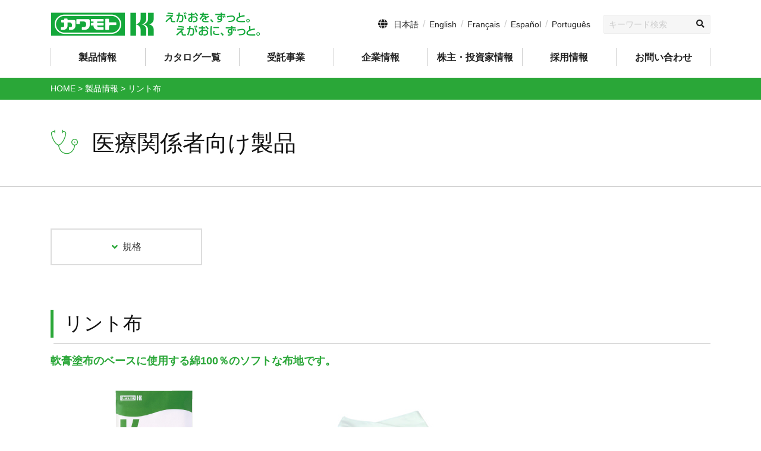

--- FILE ---
content_type: text/html; charset=UTF-8
request_url: https://www.kawamoto-sangyo.co.jp/products/2770/
body_size: 9747
content:
<!DOCTYPE html>
<html prefix="og: http://ogp.me/ns#" lang="ja">
<head>
	<!-- Google Tag Manager -->
<script>(function(w,d,s,l,i){w[l]=w[l]||[];w[l].push({'gtm.start':
new Date().getTime(),event:'gtm.js'});var f=d.getElementsByTagName(s)[0],
j=d.createElement(s),dl=l!='dataLayer'?'&l='+l:'';j.async=true;j.src=
'https://www.googletagmanager.com/gtm.js?id='+i+dl;f.parentNode.insertBefore(j,f);
})(window,document,'script','dataLayer','GTM-MC6TQT8V');</script>
<!-- End Google Tag Manager -->
<meta charset="UTF-8">

<meta name="keywords" content="医療製品,処置,感染対策,介護製品,殺菌,消毒">
<meta name="robots" content="index,follow">
<meta name="SKYPE_TOOLBAR" content="SKYPE_TOOLBAR_PARSER_COMPATIBLE">
<meta name="format-detection" content="telephone=no">
<meta name="viewport" content="width=device-width, initial-scale=1">
<link rel="canonical" href="https://www.kawamoto-sangyo.co.jp/products/2770/">
<link rel="shortcut icon" type="image/vnd.microsoft.icon" href="https://www.kawamoto-sangyo.co.jp/common/img/ico/favicon.ico">
<link rel="icon" type="image/vnd.microsoft.icon" href="https://www.kawamoto-sangyo.co.jp/common/img/ico/favicon.ico">
<link rel="shortcut icon" type="image/x-icon" href="https://www.kawamoto-sangyo.co.jp/common/img/ico/favicon.ico">
<!--  スマホ用基本 -->
<link rel="apple-touch-icon-precomposed" href="https://www.kawamoto-sangyo.co.jp/common/img/ico/apple-touch-icon-152x152.png">
<!--  iPad用基本 -->
<link rel="apple-touch-icon-precomposed" sizes="76x76" href="https://www.kawamoto-sangyo.co.jp/common/img/ico/apple-touch-icon-76x76.png">
<!--  スマホのRetina用 -->
<link rel="apple-touch-icon-precomposed" sizes="120x120" href="https://www.kawamoto-sangyo.co.jp/common/img/ico/apple-touch-icon-120x120.png">
<!--  iPadのRetina用 -->
<link rel="apple-touch-icon-precomposed" sizes="152x152" href="https://www.kawamoto-sangyo.co.jp/common/img/ico/apple-touch-icon-152x152.png">
<script src="//ajax.googleapis.com/ajax/libs/jquery/2.1.0/jquery.min.js"></script>
<meta name='robots' content='index, follow, max-image-preview:large, max-snippet:-1, max-video-preview:-1' />

	<!-- This site is optimized with the Yoast SEO plugin v19.10 - https://yoast.com/wordpress/plugins/seo/ -->
	<title>リント布 | 医療関係者向け製品, 処置関連, その他処置関連 | 医療・衛生材料の川本産業株式会社</title>
	<meta name="description" content="軟膏塗布のベースに使用する綿100％のソフトな布地です。" />
	<link rel="canonical" href="https://www.kawamoto-sangyo.co.jp/products/2770/" />
	<meta property="og:locale" content="ja_JP" />
	<meta property="og:type" content="article" />
	<meta property="og:title" content="リント布 | 医療関係者向け製品, 処置関連, その他処置関連 | 医療・衛生材料の川本産業株式会社" />
	<meta property="og:description" content="軟膏塗布のベースに使用する綿100％のソフトな布地です。" />
	<meta property="og:url" content="https://www.kawamoto-sangyo.co.jp/products/2770/" />
	<meta property="og:site_name" content="医療・衛生材料の川本産業株式会社" />
	<meta property="article:modified_time" content="2025-01-09T09:00:17+00:00" />
	<meta property="og:image" content="https://www.kawamoto-sangyo.co.jp/wp/wp-content/uploads/2019/03/67dec5cf64131d5a3ed162243476e019.jpg" />
	<meta property="og:image:width" content="1252" />
	<meta property="og:image:height" content="835" />
	<meta property="og:image:type" content="image/jpeg" />
	<meta name="twitter:card" content="summary_large_image" />
	<script type="application/ld+json" class="yoast-schema-graph">{"@context":"https://schema.org","@graph":[{"@type":"WebPage","@id":"https://www.kawamoto-sangyo.co.jp/products/2770/","url":"https://www.kawamoto-sangyo.co.jp/products/2770/","name":"リント布 | 医療関係者向け製品, 処置関連, その他処置関連 | 医療・衛生材料の川本産業株式会社","isPartOf":{"@id":"https://www.kawamoto-sangyo.co.jp/#website"},"primaryImageOfPage":{"@id":"https://www.kawamoto-sangyo.co.jp/products/2770/#primaryimage"},"image":{"@id":"https://www.kawamoto-sangyo.co.jp/products/2770/#primaryimage"},"thumbnailUrl":"https://www.kawamoto-sangyo.co.jp/wp/wp-content/uploads/2019/03/67dec5cf64131d5a3ed162243476e019.jpg","datePublished":"2019-03-20T07:07:31+00:00","dateModified":"2025-01-09T09:00:17+00:00","description":"軟膏塗布のベースに使用する綿100％のソフトな布地です。","breadcrumb":{"@id":"https://www.kawamoto-sangyo.co.jp/products/2770/#breadcrumb"},"inLanguage":"ja","potentialAction":[{"@type":"ReadAction","target":["https://www.kawamoto-sangyo.co.jp/products/2770/"]}]},{"@type":"ImageObject","inLanguage":"ja","@id":"https://www.kawamoto-sangyo.co.jp/products/2770/#primaryimage","url":"https://www.kawamoto-sangyo.co.jp/wp/wp-content/uploads/2019/03/67dec5cf64131d5a3ed162243476e019.jpg","contentUrl":"https://www.kawamoto-sangyo.co.jp/wp/wp-content/uploads/2019/03/67dec5cf64131d5a3ed162243476e019.jpg","width":1252,"height":835},{"@type":"BreadcrumbList","@id":"https://www.kawamoto-sangyo.co.jp/products/2770/#breadcrumb","itemListElement":[{"@type":"ListItem","position":1,"name":"ホーム","item":"https://www.kawamoto-sangyo.co.jp/"},{"@type":"ListItem","position":2,"name":"製品情報","item":"https://www.kawamoto-sangyo.co.jp/products/"},{"@type":"ListItem","position":3,"name":"リント布"}]},{"@type":"WebSite","@id":"https://www.kawamoto-sangyo.co.jp/#website","url":"https://www.kawamoto-sangyo.co.jp/","name":"医療・衛生材料の川本産業株式会社","description":"川本産業株式会社（英表記：Kawamoto Corporation）は医療・衛生材料の総合サプライヤーとして、医療現場を支える医療用衛生製品と一般向け製品を生産販売しています。近年では産業・工業向け製品の生産販売にも注力しており、受託製造まで対応可能な体制を整えています。日本、アジア、ヨーロッパ・アメリカ大陸まで人々の暮らしと健康をサポートしています。","potentialAction":[{"@type":"SearchAction","target":{"@type":"EntryPoint","urlTemplate":"https://www.kawamoto-sangyo.co.jp/?s={search_term_string}"},"query-input":"required name=search_term_string"}],"inLanguage":"ja"}]}</script>
	<!-- / Yoast SEO plugin. -->


<link rel="alternate" type="application/rss+xml" title="医療・衛生材料の川本産業株式会社 &raquo; フィード" href="https://www.kawamoto-sangyo.co.jp/feed/" />
<link rel="alternate" type="application/rss+xml" title="医療・衛生材料の川本産業株式会社 &raquo; コメントフィード" href="https://www.kawamoto-sangyo.co.jp/comments/feed/" />
<link rel='stylesheet' id='wp-block-library-css' href='https://www.kawamoto-sangyo.co.jp/wp/wp-includes/css/dist/block-library/style.min.css?ver=6.1.9' type='text/css' media='all' />
<link rel='stylesheet' id='classic-theme-styles-css' href='https://www.kawamoto-sangyo.co.jp/wp/wp-includes/css/classic-themes.min.css?ver=1' type='text/css' media='all' />
<style id='global-styles-inline-css' type='text/css'>
body{--wp--preset--color--black: #000000;--wp--preset--color--cyan-bluish-gray: #abb8c3;--wp--preset--color--white: #ffffff;--wp--preset--color--pale-pink: #f78da7;--wp--preset--color--vivid-red: #cf2e2e;--wp--preset--color--luminous-vivid-orange: #ff6900;--wp--preset--color--luminous-vivid-amber: #fcb900;--wp--preset--color--light-green-cyan: #7bdcb5;--wp--preset--color--vivid-green-cyan: #00d084;--wp--preset--color--pale-cyan-blue: #8ed1fc;--wp--preset--color--vivid-cyan-blue: #0693e3;--wp--preset--color--vivid-purple: #9b51e0;--wp--preset--gradient--vivid-cyan-blue-to-vivid-purple: linear-gradient(135deg,rgba(6,147,227,1) 0%,rgb(155,81,224) 100%);--wp--preset--gradient--light-green-cyan-to-vivid-green-cyan: linear-gradient(135deg,rgb(122,220,180) 0%,rgb(0,208,130) 100%);--wp--preset--gradient--luminous-vivid-amber-to-luminous-vivid-orange: linear-gradient(135deg,rgba(252,185,0,1) 0%,rgba(255,105,0,1) 100%);--wp--preset--gradient--luminous-vivid-orange-to-vivid-red: linear-gradient(135deg,rgba(255,105,0,1) 0%,rgb(207,46,46) 100%);--wp--preset--gradient--very-light-gray-to-cyan-bluish-gray: linear-gradient(135deg,rgb(238,238,238) 0%,rgb(169,184,195) 100%);--wp--preset--gradient--cool-to-warm-spectrum: linear-gradient(135deg,rgb(74,234,220) 0%,rgb(151,120,209) 20%,rgb(207,42,186) 40%,rgb(238,44,130) 60%,rgb(251,105,98) 80%,rgb(254,248,76) 100%);--wp--preset--gradient--blush-light-purple: linear-gradient(135deg,rgb(255,206,236) 0%,rgb(152,150,240) 100%);--wp--preset--gradient--blush-bordeaux: linear-gradient(135deg,rgb(254,205,165) 0%,rgb(254,45,45) 50%,rgb(107,0,62) 100%);--wp--preset--gradient--luminous-dusk: linear-gradient(135deg,rgb(255,203,112) 0%,rgb(199,81,192) 50%,rgb(65,88,208) 100%);--wp--preset--gradient--pale-ocean: linear-gradient(135deg,rgb(255,245,203) 0%,rgb(182,227,212) 50%,rgb(51,167,181) 100%);--wp--preset--gradient--electric-grass: linear-gradient(135deg,rgb(202,248,128) 0%,rgb(113,206,126) 100%);--wp--preset--gradient--midnight: linear-gradient(135deg,rgb(2,3,129) 0%,rgb(40,116,252) 100%);--wp--preset--duotone--dark-grayscale: url('#wp-duotone-dark-grayscale');--wp--preset--duotone--grayscale: url('#wp-duotone-grayscale');--wp--preset--duotone--purple-yellow: url('#wp-duotone-purple-yellow');--wp--preset--duotone--blue-red: url('#wp-duotone-blue-red');--wp--preset--duotone--midnight: url('#wp-duotone-midnight');--wp--preset--duotone--magenta-yellow: url('#wp-duotone-magenta-yellow');--wp--preset--duotone--purple-green: url('#wp-duotone-purple-green');--wp--preset--duotone--blue-orange: url('#wp-duotone-blue-orange');--wp--preset--font-size--small: 13px;--wp--preset--font-size--medium: 20px;--wp--preset--font-size--large: 36px;--wp--preset--font-size--x-large: 42px;--wp--preset--spacing--20: 0.44rem;--wp--preset--spacing--30: 0.67rem;--wp--preset--spacing--40: 1rem;--wp--preset--spacing--50: 1.5rem;--wp--preset--spacing--60: 2.25rem;--wp--preset--spacing--70: 3.38rem;--wp--preset--spacing--80: 5.06rem;}:where(.is-layout-flex){gap: 0.5em;}body .is-layout-flow > .alignleft{float: left;margin-inline-start: 0;margin-inline-end: 2em;}body .is-layout-flow > .alignright{float: right;margin-inline-start: 2em;margin-inline-end: 0;}body .is-layout-flow > .aligncenter{margin-left: auto !important;margin-right: auto !important;}body .is-layout-constrained > .alignleft{float: left;margin-inline-start: 0;margin-inline-end: 2em;}body .is-layout-constrained > .alignright{float: right;margin-inline-start: 2em;margin-inline-end: 0;}body .is-layout-constrained > .aligncenter{margin-left: auto !important;margin-right: auto !important;}body .is-layout-constrained > :where(:not(.alignleft):not(.alignright):not(.alignfull)){max-width: var(--wp--style--global--content-size);margin-left: auto !important;margin-right: auto !important;}body .is-layout-constrained > .alignwide{max-width: var(--wp--style--global--wide-size);}body .is-layout-flex{display: flex;}body .is-layout-flex{flex-wrap: wrap;align-items: center;}body .is-layout-flex > *{margin: 0;}:where(.wp-block-columns.is-layout-flex){gap: 2em;}.has-black-color{color: var(--wp--preset--color--black) !important;}.has-cyan-bluish-gray-color{color: var(--wp--preset--color--cyan-bluish-gray) !important;}.has-white-color{color: var(--wp--preset--color--white) !important;}.has-pale-pink-color{color: var(--wp--preset--color--pale-pink) !important;}.has-vivid-red-color{color: var(--wp--preset--color--vivid-red) !important;}.has-luminous-vivid-orange-color{color: var(--wp--preset--color--luminous-vivid-orange) !important;}.has-luminous-vivid-amber-color{color: var(--wp--preset--color--luminous-vivid-amber) !important;}.has-light-green-cyan-color{color: var(--wp--preset--color--light-green-cyan) !important;}.has-vivid-green-cyan-color{color: var(--wp--preset--color--vivid-green-cyan) !important;}.has-pale-cyan-blue-color{color: var(--wp--preset--color--pale-cyan-blue) !important;}.has-vivid-cyan-blue-color{color: var(--wp--preset--color--vivid-cyan-blue) !important;}.has-vivid-purple-color{color: var(--wp--preset--color--vivid-purple) !important;}.has-black-background-color{background-color: var(--wp--preset--color--black) !important;}.has-cyan-bluish-gray-background-color{background-color: var(--wp--preset--color--cyan-bluish-gray) !important;}.has-white-background-color{background-color: var(--wp--preset--color--white) !important;}.has-pale-pink-background-color{background-color: var(--wp--preset--color--pale-pink) !important;}.has-vivid-red-background-color{background-color: var(--wp--preset--color--vivid-red) !important;}.has-luminous-vivid-orange-background-color{background-color: var(--wp--preset--color--luminous-vivid-orange) !important;}.has-luminous-vivid-amber-background-color{background-color: var(--wp--preset--color--luminous-vivid-amber) !important;}.has-light-green-cyan-background-color{background-color: var(--wp--preset--color--light-green-cyan) !important;}.has-vivid-green-cyan-background-color{background-color: var(--wp--preset--color--vivid-green-cyan) !important;}.has-pale-cyan-blue-background-color{background-color: var(--wp--preset--color--pale-cyan-blue) !important;}.has-vivid-cyan-blue-background-color{background-color: var(--wp--preset--color--vivid-cyan-blue) !important;}.has-vivid-purple-background-color{background-color: var(--wp--preset--color--vivid-purple) !important;}.has-black-border-color{border-color: var(--wp--preset--color--black) !important;}.has-cyan-bluish-gray-border-color{border-color: var(--wp--preset--color--cyan-bluish-gray) !important;}.has-white-border-color{border-color: var(--wp--preset--color--white) !important;}.has-pale-pink-border-color{border-color: var(--wp--preset--color--pale-pink) !important;}.has-vivid-red-border-color{border-color: var(--wp--preset--color--vivid-red) !important;}.has-luminous-vivid-orange-border-color{border-color: var(--wp--preset--color--luminous-vivid-orange) !important;}.has-luminous-vivid-amber-border-color{border-color: var(--wp--preset--color--luminous-vivid-amber) !important;}.has-light-green-cyan-border-color{border-color: var(--wp--preset--color--light-green-cyan) !important;}.has-vivid-green-cyan-border-color{border-color: var(--wp--preset--color--vivid-green-cyan) !important;}.has-pale-cyan-blue-border-color{border-color: var(--wp--preset--color--pale-cyan-blue) !important;}.has-vivid-cyan-blue-border-color{border-color: var(--wp--preset--color--vivid-cyan-blue) !important;}.has-vivid-purple-border-color{border-color: var(--wp--preset--color--vivid-purple) !important;}.has-vivid-cyan-blue-to-vivid-purple-gradient-background{background: var(--wp--preset--gradient--vivid-cyan-blue-to-vivid-purple) !important;}.has-light-green-cyan-to-vivid-green-cyan-gradient-background{background: var(--wp--preset--gradient--light-green-cyan-to-vivid-green-cyan) !important;}.has-luminous-vivid-amber-to-luminous-vivid-orange-gradient-background{background: var(--wp--preset--gradient--luminous-vivid-amber-to-luminous-vivid-orange) !important;}.has-luminous-vivid-orange-to-vivid-red-gradient-background{background: var(--wp--preset--gradient--luminous-vivid-orange-to-vivid-red) !important;}.has-very-light-gray-to-cyan-bluish-gray-gradient-background{background: var(--wp--preset--gradient--very-light-gray-to-cyan-bluish-gray) !important;}.has-cool-to-warm-spectrum-gradient-background{background: var(--wp--preset--gradient--cool-to-warm-spectrum) !important;}.has-blush-light-purple-gradient-background{background: var(--wp--preset--gradient--blush-light-purple) !important;}.has-blush-bordeaux-gradient-background{background: var(--wp--preset--gradient--blush-bordeaux) !important;}.has-luminous-dusk-gradient-background{background: var(--wp--preset--gradient--luminous-dusk) !important;}.has-pale-ocean-gradient-background{background: var(--wp--preset--gradient--pale-ocean) !important;}.has-electric-grass-gradient-background{background: var(--wp--preset--gradient--electric-grass) !important;}.has-midnight-gradient-background{background: var(--wp--preset--gradient--midnight) !important;}.has-small-font-size{font-size: var(--wp--preset--font-size--small) !important;}.has-medium-font-size{font-size: var(--wp--preset--font-size--medium) !important;}.has-large-font-size{font-size: var(--wp--preset--font-size--large) !important;}.has-x-large-font-size{font-size: var(--wp--preset--font-size--x-large) !important;}
.wp-block-navigation a:where(:not(.wp-element-button)){color: inherit;}
:where(.wp-block-columns.is-layout-flex){gap: 2em;}
.wp-block-pullquote{font-size: 1.5em;line-height: 1.6;}
</style>
<link rel='stylesheet' id='default-css' href='https://www.kawamoto-sangyo.co.jp/common/css/theme.css?ver=6.1.9' type='text/css' media='all' />
<link rel='stylesheet' id='builtin-css' href='https://www.kawamoto-sangyo.co.jp/wp/wp-content/themes/uniontheme/style.css?ver=6.1.9' type='text/css' media='all' />

<script>
  (function(i,s,o,g,r,a,m){i['GoogleAnalyticsObject']=r;i[r]=i[r]||function(){
  (i[r].q=i[r].q||[]).push(arguments)},i[r].l=1*new Date();a=s.createElement(o),
  m=s.getElementsByTagName(o)[0];a.async=1;a.src=g;m.parentNode.insertBefore(a,m)
  })(window,document,'script','//www.google-analytics.com/analytics.js','ga');

  ga('create', 'UA-137830321-1', 'auto');
  ga('require', 'displayfeatures');
  ga('require', 'linkid', 'linkid.js');
  ga('send', 'pageview');
</script>

</head>

<body class="products-template-default single single-products postid-2770">
<!-- Google Tag Manager (noscript) -->
<noscript><iframe src="https://www.googletagmanager.com/ns.html?id=GTM-MC6TQT8V"
height="0" width="0" style="display:none;visibility:hidden"></iframe></noscript>
<!-- End Google Tag Manager (noscript) -->
<div id="page">

<!--   ヘッダー   -->

<header class="l-header">
<div class="btn_overseas visible-xs">
<div class="container">
<span><a href="https://www.kawamoto-sangyo.co.jp/">日本語</a></span>
<span><a href="https://www.kawamoto-sangyo.co.jp/en/">English</a></span>
<span><a href="https://www.kawamoto-sangyo.co.jp/fr/">Français</a></span>
<span><a href="https://www.kawamoto-sangyo.co.jp/es/">Español</a></span>
<span><a href="https://www.kawamoto-sangyo.co.jp/pt/">Português</a></span>
<!-- / .container --></div>
<!-- / .btn_overseas --></div>
<div class="container">
  <div class="h_wrap">
	<div class="logo"><a href="https://www.kawamoto-sangyo.co.jp/"><img src="https://www.kawamoto-sangyo.co.jp/common/img/header/logo.svg" alt="医療・衛生材料の川本産業株式会社"></a></div>
	<div class="h_info hidden-xs">
	  <ul class="lang_list">
		<li><a href="https://www.kawamoto-sangyo.co.jp/">日本語</a></li>
		<li><a href="https://www.kawamoto-sangyo.co.jp/en/">English</a></li>
		<li><a href="https://www.kawamoto-sangyo.co.jp/fr/">Français</a></li>
		<li><a href="https://www.kawamoto-sangyo.co.jp/es/">Español</a></li>
		<li><a href="https://www.kawamoto-sangyo.co.jp/pt/">Português</a></li>
		<!-- /.lang_list -->
	  </ul>
	  <div class="search_form">
		<form role="search" method="get" id="searchform" action="https://www.kawamoto-sangyo.co.jp/">
		  <input type="text" value="" name="s" placeholder="キーワード検索" id="s">
		</form>
		<!-- /.search_form --></div>
	  <!-- / .h_info --></div>
	<div class="btn_box visible-xs">
	  <div class="menu_btn_wrapper">
		<div class="menu_btn"> <span></span> </div>
		<strong>MENU</strong>
		<!-- / .menu_btn_wrapper --></div>
	  <!-- /.btn_box --></div>
	<!-- / .h_wrap --></div>
  <!-- / .container --></div>
<!-- / .l-header --></header>

<nav class="gnavi hidden-xs">
<div class="container">
  <ul>
	<li class="parent"><span>製品情報</span>
	  <div class="child">
		<div class="c_in">
		  <ul class="child_list">
			<li><a href="https://www.kawamoto-sangyo.co.jp/products_cat/medical/"><span class="thumb"><img src="https://www.kawamoto-sangyo.co.jp/common/img/gnavi/gnavi_products01.jpg" srcset="https://www.kawamoto-sangyo.co.jp/common/img/gnavi/gnavi_products01.jpg 1x,https://www.kawamoto-sangyo.co.jp/common/img/gnavi/gnavi_products01@2x.jpg 2x" alt=""><em class="label cat01">医療関係者</em></span><strong class="ttl">医療関係者向け製品</strong></a></li>
			<li><a href="https://www.kawamoto-sangyo.co.jp/products_cat/consumer/"><span class="thumb"><img src="https://www.kawamoto-sangyo.co.jp/common/img/gnavi/gnavi_products02.jpg" srcset="https://www.kawamoto-sangyo.co.jp/common/img/gnavi/gnavi_products02.jpg 1x,https://www.kawamoto-sangyo.co.jp/common/img/gnavi/gnavi_products02@2x.jpg 2x" alt=""><em class="label cat02">一般</em></span><strong class="ttl">一般のお客様向け製品</strong><span class="note">※自社通販サイトの運営及び一般のお客様への直接販売は行っておりませんのでご了承ください。</li>
			<li><a href="https://www.kawamoto-sangyo.co.jp/products_cat/industry/"><span class="thumb"><img src="https://www.kawamoto-sangyo.co.jp/common/img/gnavi/gnavi_products03.jpg" srcset="https://www.kawamoto-sangyo.co.jp/common/img/gnavi/gnavi_products03.jpg 1x,https://www.kawamoto-sangyo.co.jp/common/img/gnavi/gnavi_products03@2x.jpg 2x" alt=""><em class="label cat03">産業・工業</em></span><strong class="ttl">産業・工業向け製品</strong></a></li>
			<!-- <li><a href="https://www.kawamoto-sangyo.co.jp/oem/"><span class="thumb"><img src="https://www.kawamoto-sangyo.co.jp/common/img/gnavi/gnavi_products04.jpg" srcset="https://www.kawamoto-sangyo.co.jp/common/img/gnavi/gnavi_products04.jpg 1x,https://www.kawamoto-sangyo.co.jp/common/img/gnavi/gnavi_products04@2x.jpg 2x" alt=""><em class="label cat04">受託事業</em></span><strong class="ttl">受託事業のご案内</strong></a></li> -->
		  </ul>
		</div>
		<!-- /.child--></div>
	</li>
	<li><a href="https://www.kawamoto-sangyo.co.jp/catalog/">カタログ一覧</a></li>
	<li class="parent"><a href="https://www.kawamoto-sangyo.co.jp/oem"><span>受託事業</span></a>
	  <div class="child">
		<div class="c_in">
		  <div class="row parent_child">
		  <div class="col-sm-12">
		  <ul class="child_list">
			<li><a href="https://www.kawamoto-sangyo.co.jp/oem/#sec03"><strong class="ttl">商品ができるまで</strong></a></li>
			<li><a href="https://www.kawamoto-sangyo.co.jp/oem/#sec05"><strong class="ttl">当社の強み</strong></a></li>
			<li><a href="https://www.kawamoto-sangyo.co.jp/oem/#sec04"><strong class="ttl">受託事例</strong></a></li>
			<li><a href="https://www.kawamoto-sangyo.co.jp/oem/#sec01"><strong class="ttl">生産拠点・取得許可一覧</strong></a></li>
		  </ul>
		  </div>
		  </div>
		</div>
		<!-- /.child--></div>
	</li>
	<li class="parent"><span>企業情報</span>
	  <div class="child">
		<div class="c_in">
		  <div class="row parent_child">
		  <div class="col-sm-3">
		  <div class="c_parent">
			  <a href="https://www.kawamoto-sangyo.co.jp/corporate/">
				<span class="thumb"><img src="https://www.kawamoto-sangyo.co.jp/common/img/gnavi/gnavi_corporate01.jpg" srcset="https://www.kawamoto-sangyo.co.jp/common/img/gnavi/gnavi_corporate01.jpg 1x,https://www.kawamoto-sangyo.co.jp/common/img/gnavi/gnavi_corporate01@2x.jpg 2x" alt=""></span><strong class="ttl">企業情報</strong>
			  </a>
		  </div>
		  </div>
		  <div class="col-sm-9">
		  <ul class="child_list">
			<li><a href="https://www.kawamoto-sangyo.co.jp/corporate/message/"><strong class="ttl">社長ご挨拶・経営理念</strong></a></li>
			<li><a href="https://www.kawamoto-sangyo.co.jp/corporate/overview/"><strong class="ttl">企業概要・組織図</strong></a></li>
			<li><a href="https://www.kawamoto-sangyo.co.jp/corporate/history/"><strong class="ttl">沿革</strong></a></li>
			<li><a href="https://www.kawamoto-sangyo.co.jp/corporate/office/"><strong class="ttl">事業所・関係会社一覧</strong></a></li>
			<li><a href="https://www.kawamoto-sangyo.co.jp/corporate/quality/"><strong class="ttl">品質管理</strong></a></li>
			<li><a href="https://www.kawamoto-sangyo.co.jp/corporate/csr/"><strong class="ttl">CSR</strong></a></li>
		  </ul>
		  </div>
		  </div>
		</div>
		<!-- /.child--></div>
	</li>

	<li class="parent"><span>株主・投資家情報</span>
	  <div class="child">
		<div class="c_in">
		  <div class="row parent_child">
		  <div class="col-sm-3">
		  <div class="c_parent">
			  <a href="https://www.kawamoto-sangyo.co.jp/ir/">
				<span class="thumb"><img src="https://www.kawamoto-sangyo.co.jp/common/img/gnavi/gnavi_ir01.jpg" srcset="https://www.kawamoto-sangyo.co.jp/common/img/gnavi/gnavi_ir01.jpg 1x,https://www.kawamoto-sangyo.co.jp/common/img/gnavi/gnavi_ir01@2x.jpg 2x" alt=""></span><strong class="ttl">株主・投資家情報</strong>
			  </a>
		  </div>
		  </div>
		  <div class="col-sm-9">
		  <ul class="child_list">
			<li><a href="https://www.kawamoto-sangyo.co.jp/ir/management/"><strong class="ttl">経営理念</strong></a></li>
			<li><a href="https://www.kawamoto-sangyo.co.jp/img/ir/202406_CGC.pdf" target="_blank"><strong class="ttl">コーポレートガバナンス</strong></a></li>
			<li><a href="https://www.kawamoto-sangyo.co.jp/ir/stock/"><strong class="ttl">株式情報</strong></a></li>
			<li><a href="https://www.kawamoto-sangyo.co.jp/ir-info/"><strong class="ttl">IR情報一覧</strong></a></li>
			<li><a href="https://www.kawamoto-sangyo.co.jp/ir_library/"><strong class="ttl">最新IR資料</strong></a></li>
			<li><a href="https://www.kawamoto-sangyo.co.jp/ir_library/ir_cat/publicnotice/"><strong class="ttl">電子公告</strong></a></li>
		  </ul>
		  </div>
		  </div>
		</div>
		<!-- /.child--></div>
	</li>
	<li><a href="https://www.kawamoto-sangyo.co.jp/recruit/">採用情報</a></li>
	<li><a href="https://www.kawamoto-sangyo.co.jp/contact/">お問い合わせ</a></li>
  </ul>
  <!-- / .container --></div>
<!-- / .gnavi --></nav>


<div class="crumbs breadcrumbs" typeof="BreadcrumbList" vocab="http://schema.org/">
    <div class="container">
<!-- Breadcrumb NavXT 7.1.0 -->
<span property="itemListElement" typeof="ListItem"><a property="item" typeof="WebPage" title="Go to 医療・衛生材料の川本産業株式会社." href="https://www.kawamoto-sangyo.co.jp" class="home"><span property="name">HOME</span></a><meta property="position" content="1"></span> &gt; <span property="itemListElement" typeof="ListItem"><a property="item" typeof="WebPage" title="Go to 製品情報." href="https://www.kawamoto-sangyo.co.jp/products/" class="archive post-products-archive"><span property="name">製品情報</span></a><meta property="position" content="2"></span> &gt; <span class="post post-products current-item">リント布</span>	</div>
</div>

	
  <div class="lower_ttl lower_ttl_simple main_medical">
    <div class="container">
      <h1 class="lower_mainttl"><span class="ico"><img src="https://www.kawamoto-sangyo.co.jp/img/main/main_medical_ico.png" srcset="https://www.kawamoto-sangyo.co.jp/img/main/main_medical_ico.png 1x,https://www.kawamoto-sangyo.co.jp/img/main/main_medical_ico@2x.png 2x" alt=""></span>医療関係者向け製品</h1>
    </div>
    <!-- / .lower_ttl_simple --></div>

    

<!--    コンテンツ	-->

  <div class="l-contents">
    <div class="l-main">

<article class="m-products m-products-single">
<div class="container">
    <nav class="products_anc_list">
	<ul class="row">
	  	  	  		<li class="col-xs-4 col-sm-3"><a href="#sec1"><i class="fas fa-angle-down"></i>規格</a></li>
			  	</ul>
	<!-- / .products_anc_list --></nav>
	  <div class="products_single">
	<h2 class="ttl02">リント布</h2>
	<p class="subttl">軟膏塗布のベースに使用する綿100％のソフトな布地です。</p>
			<div class="img_text_set row">
  		  <div class="box col-sm-4">
		<div class="thumb"><img width="350" height="220" src="https://www.kawamoto-sangyo.co.jp/wp/wp-content/uploads/2019/03/166a259ae7163e39ac9437a13cbb2833-350x220.jpg" class="attachment-thumbnail size-thumbnail" alt="" decoding="async" loading="lazy" srcset="https://www.kawamoto-sangyo.co.jp/wp/wp-content/uploads/2019/03/166a259ae7163e39ac9437a13cbb2833.jpg 350w, https://www.kawamoto-sangyo.co.jp/wp/wp-content/uploads/2019/03/166a259ae7163e39ac9437a13cbb2833-300x189.jpg 300w" sizes="(max-width: 350px) 100vw, 350px" /></div>
		<p></p>
	  </div>
		  <div class="box col-sm-4">
		<div class="thumb"><img width="350" height="230" src="https://www.kawamoto-sangyo.co.jp/wp/wp-content/uploads/2019/03/67dec5cf64131d5a3ed162243476e019-350x230.jpg" class="attachment-thumbnail size-thumbnail" alt="" decoding="async" loading="lazy" /></div>
		<p></p>
	  </div>
	   
	  <!-- / .img_set --></div>
			 	 	<div id ="sec1" class="anc"></div>
	<section class="method post">
	  <h3 class="ttl03">規格</h3>
	  <div class="body">
	  <table width="653">
<tbody>
<tr style="height: 24px;">
<th style="width: 233px; height: 24px;" width="234">種類</th>
<th style="width: 233px; height: 24px;" width="234">規格</th>
<th style="width: 233px; height: 24px;" width="186">包装</th>
</tr>
<tr style="height: 24px;">
<td style="height: 24px; text-align: left;">Ｓ</td>
<td style="height: 24px;">35㎝×30㎝</td>
<td style="height: 24px;">1枚/袋</td>
</tr>
<tr style="height: 24px;">
<td style="height: 24px; text-align: left;">Ｌ</td>
<td style="height: 24px;">35㎝×3ｍ</td>
<td style="height: 24px;">1枚/袋</td>
</tr>
</tbody>
</table>
	  <!-- / .body --></div>
	</section>
		
	<!-- / .products_single --></div>
  <div class="btn01 big"><a href="https://www.kawamoto-sangyo.co.jp/products/products_cat/medical/treatment/tre_cat06/"><i class="fas fa-angle-right"></i>一覧へ戻る</a></div>
  

  <!-- / .container --></div>
<!-- / .products --></article>


<!-- / .l-main --></div>
<!-- /.l-contents --></div>

<!--     フッター   -->
  <div class="f_contact">
    <div class="container">
      <div class="row">
        <div class="store col-sm-6">
          <div class="contact_box"><span class="ico"><img src="https://www.kawamoto-sangyo.co.jp/common/img/footer/f_ico01.png" srcset="https://www.kawamoto-sangyo.co.jp/common/img/footer/f_ico01.png 1x,https://www.kawamoto-sangyo.co.jp/common/img/footer/f_ico01@2x.png 2x" alt=""></span>
            <h2>製品・販売店・受託事業に関するお問い合わせ</h2>
            <div class="contact_box_txtInner">
              <p class="mb20"><strong>製品に関するお問い合わせ、販売店のご確認などは、<br class="hidden-xs">
                  以下よりお願いいたします。</strong></p>
              <p class="mb20 small narrow">※自社製品のご購入はこちらの通販サイトよりお願いいたします。</p>
				
              <p class="mb20 small">・旧ニシキ株式会社通販サイト<br><a href="https://www.nishiki-ch.co.jp/index.php" target="_blank" rel="noopener noreferrer" class="cursor_link">https://www.nishiki-ch.co.jp/index.php</a></p>

              <p class="mb20 small">・グループ会社の運営する通販サイト<br><a href="https://cleyerplaza.theshop.jp/" target="_blank" rel="noopener noreferrer" class="cursor_link">https://cleyerplaza.theshop.jp/</a></p>
            </div>
            <div class="btn"><a href="https://www.kawamoto-sangyo.co.jp/contact/contact01/" class="hover"><i class="fas fa-envelope"></i>お問い合わせ</a></div>
            <div class="tel">
              <div class="tel_in">
                <div class="num">TEL.<span data-action="call" data-tel="06-6943-8956">06-6943-8956</span></div>
                <p class="open">受付：10時～17時　月～金<small>(祝日を除く)</small></p>
              </div>
            </div>
            <div class="contact_box_txtInner">
              <p class="note mt10">
                お客様応対の品質向上と内容を正確にうけたまわるために、<br>
                通話を録音させていただいております。<br>
                あらかじめご理解とご協力をお願い申し上げます。
              </p>
            </div>
            <!-- / .contact_box -->
          </div>
        </div>
        <div class="ir col-sm-6">
          <div class="contact_box"> <span class="ico"><img src="https://www.kawamoto-sangyo.co.jp/common/img/footer/f_ico02.png" srcset="https://www.kawamoto-sangyo.co.jp/common/img/footer/f_ico02.png 1x,https://www.kawamoto-sangyo.co.jp/common/img/footer/f_ico02@2x.png 2x" alt=""></span>
            <h2>採用・その他お問い合わせ</h2>
            <div class="contact_box_txtInner">
              <p class="mb20"><strong>採用に関するお問い合わせ、<br>
                  その他ご相談は以下よりお願いいたします。</strong></p>
              <p class="note">
                ※お問い合わせ内容によってはご返信いたしかねる<br class="hidden-xs">
                場合がございます。ご了承ください。</p>
            </div>
            <div class="btn"><a href="https://www.kawamoto-sangyo.co.jp/contact/contact02/" class="hover"><i class="fas fa-envelope"></i>お問い合わせ</a></div>
            <div class="tel">
              <div class="tel_in">
                <div class="num">TEL.<span data-action="call" data-tel="06-6943-8951">06-6943-8951</span></div>
                <p class="open">受付：9時～17時　月～金<small>(祝日を除く)</small></p>
              </div>
            </div>
            <!--<p class="note red"><strong>※新型コロナウイルス感染症対策として、<br class="hidden-xs">現在、受付時間を一部短縮しております。ご了承ください。</strong></p>-->
            <!-- / .contact_box -->
          </div>
        </div>
      </div>

      <!-- / .container -->
    </div>
    <!-- /.f_contact -->
  </div>
<footer class="l-footer">
  <div class="f_menu">
    <div class="container">
      <div class="f_menu_in">
        <div class="menu_box">
          <strong class="ttl"><span class="a">製品情報</span></strong>
          <ul class="list">
            <li><a href="https://www.kawamoto-sangyo.co.jp/products_cat/medical/">医療関係者向け製品</a></li>
            <li><a href="https://www.kawamoto-sangyo.co.jp/products_cat/consumer/">一般のお客様向け製品</a></li>
            <li><a href="https://www.kawamoto-sangyo.co.jp/products_cat/industry/">産業・工業向け製品</a></li>
            <!-- <li><a href="https://www.kawamoto-sangyo.co.jp/oem/">受託事業のご案内</a></li> -->
            <li><a href="https://www.kawamoto-sangyo.co.jp/useful/">お役立ち情報・気になる症状</a></li>
            <li><a href="https://www.kawamoto-sangyo.co.jp/faq/">よくあるご質問</a></li>
          </ul>
          <!-- / .menu_box -->
        </div>
        <div class="menu_box">
          <strong class="ttl"><a href="https://www.kawamoto-sangyo.co.jp/catalog/">カタログ一覧</a></strong>
          <!-- / .menu_box -->
        </div>
        <div class="menu_box">
          <strong class="ttl"><a href="https://www.kawamoto-sangyo.co.jp/oem/">受託事業</a></strong>
          <ul class="list">
            <li><a href="https://www.kawamoto-sangyo.co.jp/oem/#sec03">商品ができるまで</a></li>
            <li><a href="https://www.kawamoto-sangyo.co.jp/oem/#sec05">当社の強み</a></li>
            <li><a href="https://www.kawamoto-sangyo.co.jp/oem/#sec04">受託事例</a></li>
            <li><a href="https://www.kawamoto-sangyo.co.jp/oem/#sec01">生産拠点・取得許可一覧</a></li>
          </ul>
          <!-- / .menu_box -->
        </div>
        <div class="menu_box">
          <strong class="ttl"><a href="https://www.kawamoto-sangyo.co.jp/corporate/">企業情報</a></strong>
          <ul class="list">
            <li><a href="https://www.kawamoto-sangyo.co.jp/corporate/message/">社長ご挨拶・経営理念</a></li>
            <li><a href="https://www.kawamoto-sangyo.co.jp/corporate/overview/">企業概要・組織図</a></li>
            <li><a href="https://www.kawamoto-sangyo.co.jp/corporate/history/">企業沿革</a></li>
            <li><a href="https://www.kawamoto-sangyo.co.jp/corporate/office/">事業所一覧・関係会社一覧</a></li>
            <li><a href="https://www.kawamoto-sangyo.co.jp/corporate/quality/">品質管理</a></li>
            <li><a href="https://www.kawamoto-sangyo.co.jp/corporate/csr/">CSR</a></li>
          </ul>
          <!-- / .menu_box -->
        </div>
        <div class="menu_box">
          <strong class="ttl"><a href="https://www.kawamoto-sangyo.co.jp/ir/">株主・投資家情報</a></strong>
          <ul class="list">
            <li><a href="https://www.kawamoto-sangyo.co.jp/ir/management/">経営理念</a></li>
            <li><a href="https://www.kawamoto-sangyo.co.jp/img/ir/202406_CGC.pdf" target="_blank">コーポレートガバナンス</a></li>
            <li><a href="https://www.kawamoto-sangyo.co.jp/ir/stock/">株式情報</a></li>
            <li><a href="https://www.kawamoto-sangyo.co.jp/ir-info/">IR情報一覧</a></li>
            <li><a href="https://www.kawamoto-sangyo.co.jp/ir_library/">最新IR資料</a></li>
            <li><a href="https://www.kawamoto-sangyo.co.jp/ir_library/ir_cat/publicnotice/">電子公告</a></li>
          </ul>
          <!-- / .menu_box -->
        </div>
        <div class="menu_box f_menu_stretch">
          <strong class="ttl"><a href="https://www.kawamoto-sangyo.co.jp/recruit/">採用情報</a></strong>
          <!--	<ul><li><img src="https://www.kawamoto-sangyo.co.jp/common/img/footer/f_iso.png" width="120px"></li></ul> -->
          <ul>
            <li><a href="https://www.sgs.com/ja-jp/certified-clients-and-products" target="_blank" rel="noopener"><img src="https://www.kawamoto-sangyo.co.jp/common/img/footer/f_iso_2.png" width="100px"></a></li>
          </ul>
          <!-- /.f_menu_in -->
        </div>
      </div>
      <div class="tR f_certification_txt">
        <p>・川本産業株式会社　本社にて認証取得</p>
        <p>・川本産業株式会社　大阪工場にて認証取得</p>
        <p>・「Sterile Surgical sponges/Sterile Surgical pads/Sterile</p>
        <p>procedure packs for medical use/sterile and non-sterile <br>
          /sterile probe covers」の製造において認証取得</p>
      </div>
      <!-- /.container -->
    </div>
    <div class="f_pagetop"><a href="#page" class="hover"><i class="far fa-angle-up"></i></a></div>
  </div>
  <!-- / .f_menu --></div>
  <div class="f_bottom">
    <div class="container">
      <ul class="list">
        <li><a href="https://www.kawamoto-sangyo.co.jp/">HOME</a></li>
        <li><a href="https://www.kawamoto-sangyo.co.jp/news_release/">ニュースリリース</a></li>
        <li><a href="https://www.kawamoto-sangyo.co.jp/contact/">お問い合わせ</a></li>
        <li><a href="https://www.kawamoto-sangyo.co.jp/privacy/">プライバシーポリシー</a></li>
        <li><a href="https://www.kawamoto-sangyo.co.jp/disclaimer/">免責事項</a></li>
        <li><a href="https://www.kawamoto-sangyo.co.jp/social-media/">ソーシャルメディアポリシー</a></li>
      </ul>
      <p class="copy">&copy; KAWAMOTO CORPORATION All Right Reserved.</p>
    </div>
    <!-- / .f_bottom -->
  </div>

  <!-- / .l-footer -->
</footer>
<div class="overlay">
  <div class="sp_navi_menu">
    <ul>
      <li><a href="https://www.kawamoto-sangyo.co.jp/">HOME</a></li>
      <li class="sp_parent"><span>製品情報</span>
        <ul class="children">
          <li><a href="https://www.kawamoto-sangyo.co.jp/products_cat/medical/">医療関係者向け製品</a></li>
          <li><a href="https://www.kawamoto-sangyo.co.jp/products_cat/consumer/">一般のお客様向け製品</a></li>
          <li><a href="https://www.kawamoto-sangyo.co.jp/products_cat/industry/">産業・工業向け製品</a></li>
          <!-- <li><a href="https://www.kawamoto-sangyo.co.jp/oem/">受託事業のご案内</a></li> -->
        </ul>
      </li>
      <li><a href="https://www.kawamoto-sangyo.co.jp/catalog/">カタログ一覧</a></li>
      <li class="sp_parent"><span>企業情報</span>
        <ul class="children">
          <li><a href="https://www.kawamoto-sangyo.co.jp/corporate/">企業情報TOP</a></li>
          <li><a href="https://www.kawamoto-sangyo.co.jp/corporate/message/">社長ご挨拶・経営理念</a></li>
          <li><a href="https://www.kawamoto-sangyo.co.jp/corporate/overview/">企業概要・組織図</a></li>
          <li><a href="https://www.kawamoto-sangyo.co.jp/corporate/history/">沿革</a></li>
          <li><a href="https://www.kawamoto-sangyo.co.jp/corporate/office/">事業所一覧・関係会社一覧</a></li>
          <li><a href="https://www.kawamoto-sangyo.co.jp/corporate/quality/">品質管理</a></li>
          <li><a href="https://www.kawamoto-sangyo.co.jp/corporate/csr/">CSR</a></li>
        </ul>
      </li>
      <li class="sp_parent"><span>受託事業</span>
        <ul class="children">
          <li><a href="https://www.kawamoto-sangyo.co.jp/oem/#sec03">商品ができるまで</a></li>
          <li><a href="https://www.kawamoto-sangyo.co.jp/oem/#sec05">当社のつよみ</a></li>
          <li><a href="https://www.kawamoto-sangyo.co.jp/oem/#sec04">受託一例</a></li>
          <li><a href="https://www.kawamoto-sangyo.co.jp/oem/#sec01">生産拠点・取得許可一覧</a></li>
        </ul>
      </li>
      <li class="sp_parent"><span>株主・投資家情報</span>
        <ul class="children">
          <li><a href="https://www.kawamoto-sangyo.co.jp/ir/">株主・投資家情報TOP</a></li>
          <li><a href="https://www.kawamoto-sangyo.co.jp/ir/management/">経営理念</a></li>
          <li><a href="https://www.kawamoto-sangyo.co.jp/img/ir/202406_CGC.pdf" target="_blank">コーポレートガバナンス</a></li>
          <li><a href="https://www.kawamoto-sangyo.co.jp/ir/stock/">株式情報</a></li>
          <li><a href="https://www.kawamoto-sangyo.co.jp/ir-info/">IR情報一覧</a></li>
          <li><a href="https://www.kawamoto-sangyo.co.jp/ir_library/">最新IR資料</a></li>
          <li><a href="https://www.kawamoto-sangyo.co.jp/ir_library/ir_cat/publicnotice/">電子公告</a></li>
        </ul>
      </li>
      <li><a href="https://www.kawamoto-sangyo.co.jp/recruit/">採用情報</a></li>
      <li><a href="https://www.kawamoto-sangyo.co.jp/news_release/">ニュースリリース</a></li>
      <li><a href="https://www.kawamoto-sangyo.co.jp/privacy/">プライバシーポリシー</a></li>
      <li><a href="https://www.kawamoto-sangyo.co.jp/disclaimer/">免責事項</a></li>
      <li><a href="https://www.kawamoto-sangyo.co.jp/social-media/">ソーシャルメディアポリシー</a></li>
    </ul>
  </div>
  <strong class="sp_info_ttl">製品・販売店に関するお問い合わせ</strong>
  <ul class="sp_info">
    <li class="tel">
      <div class="num"><span data-action="call" data-tel="06-6943-8956">06-6943-8956</span></div>
      <p class="open">受付時間：受付 : 10時〜16時　月〜金<small>※祝日を除く</small></p>
      <p class="open mt10"><strong class="red">※新型コロナウイルス感染症対策として、<br>現在、受付時間を一部短縮しております。<br>ご了承ください。</strong></p>
    </li>
    <li class="mail"><a href="https://www.kawamoto-sangyo.co.jp/contact/contact01/">メールでのお問い合わせ</a></li>
  </ul>
  <strong class="sp_info_ttl">採用・その他お問い合わせ</strong>
  <ul class="sp_info ir">
    <li class="tel">
      <div class="num"><span data-action="call" data-tel="06-6943-8951">06-6943-8951</span></div>
      <p class="open">受付時間：受付 : 9時〜17時　月〜金<small>※祝日を除く</small></p>
      <!--<p class="open mt10"><strong class="red">※新型コロナウイルス感染症対策として、<br>現在、受付時間を一部短縮しております。<br>ご了承ください。</strong></p>-->
    </li>
    <li class="mail"><a href="https://www.kawamoto-sangyo.co.jp/contact/contact02/">メールでのお問い合わせ</a></li>
  </ul>
</div>

<!-- / #page --></div>

<script type='text/javascript' src='https://www.kawamoto-sangyo.co.jp/common/js/min/scripts.js?ver=6.1.9' id='scripts-js'></script>


</body>

</html>

--- FILE ---
content_type: text/css
request_url: https://www.kawamoto-sangyo.co.jp/common/css/theme.css?ver=6.1.9
body_size: 33510
content:
@charset "UTF-8";@import url(//fonts.googleapis.com/css?family=Roboto:300,400,500,700,900);body,html{margin:0;border:0;outline:0;vertical-align:baseline;background:0 0}html{overflow-y:scroll}body{line-height:1;color:#000;font:13px/1.231 arial,helvetica,clean,sans-serif;*font:x-small}abbr,address,article,aside,audio,b,blockquote,canvas,caption,cite,code,dd,del,details,dfn,div,dl,dt,em,fieldset,figcaption,figure,footer,form,h1,h2,h3,h4,h5,h6,header,hgroup,i,iframe,img,ins,kbd,label,legend,li,mark,menu,nav,object,ol,p,pre,q,samp,section,small,span,strong,sub,summary,sup,table,tbody,td,tfoot,th,thead,time,tr,ul,var,video{margin:0;padding:0;border:0;outline:0;vertical-align:baseline;background:0 0}article,aside,details,figcaption,figure,footer,header,hgroup,menu,nav,section{display:block}ul{list-style:none}blockquote,q{quotes:none}blockquote:after,blockquote:before,q:after,q:before{content:none}a,body,hr,html{padding:0}a{vertical-align:baseline;background:0 0;margin:0}ins,mark{background-color:#ff9;color:#000}ins{text-decoration:none}mark{font-style:italic;font-weight:700}del{text-decoration:line-through}abbr[title],dfn[title]{border-bottom:1px dotted;cursor:help}table{border-collapse:collapse;border-spacing:0;font:100%}hr{display:block;height:1px;border:0;border-top:1px solid #ccc;margin:1em 0}input,select{vertical-align:middle}button,input,select,textarea{font:99% arial,helvetica,clean,sans-serif}code,kbd,pre,samp,tt{font-family:monospace;*font-size:108%;line-height:100%}
/*!
 * Font Awesome Pro 5.1.0 by @fontawesome - https://fontawesome.com
 * License - https://fontawesome.com/license (Commercial License)
 */
@-webkit-keyframes a{0%{-webkit-transform:rotate(0deg);transform:rotate(0deg)}to{-webkit-transform:rotate(1turn);transform:rotate(1turn)}}@keyframes a{0%{-webkit-transform:rotate(0deg);transform:rotate(0deg)}to{-webkit-transform:rotate(1turn);transform:rotate(1turn)}}.fa,.fab,.fal,.far,.fas{-moz-osx-font-smoothing:grayscale;-webkit-font-smoothing:antialiased;display:inline-block;font-style:normal;font-variant:normal;text-rendering:auto;line-height:1}.fa-lg{font-size:1.33333em;line-height:.75em;vertical-align:-.0667em}.fa-xs{font-size:.75em}.fa-sm{font-size:.875em}.fa-1x{font-size:1em}.fa-2x{font-size:2em}.fa-3x{font-size:3em}.fa-4x{font-size:4em}.fa-5x{font-size:5em}.fa-6x{font-size:6em}.fa-7x{font-size:7em}.fa-8x{font-size:8em}.fa-9x{font-size:9em}.fa-10x{font-size:10em}.fa-fw{text-align:center;width:1.25em}.fa-ul{list-style-type:none;margin-left:2.5em;padding-left:0}.fa-ul>li{position:relative}.fa-li{left:-2em;position:absolute;text-align:center;width:2em;line-height:inherit}.fa-border{border:.08em solid #eee;border-radius:.1em;padding:.2em .25em .15em}.fa-pull-left{float:left}.fa-pull-right{float:right}.fa.fa-pull-left,.fab.fa-pull-left,.fal.fa-pull-left,.far.fa-pull-left,.fas.fa-pull-left{margin-right:.3em}.fa.fa-pull-right,.fab.fa-pull-right,.fal.fa-pull-right,.far.fa-pull-right,.fas.fa-pull-right{margin-left:.3em}.fa-spin{-webkit-animation:a 2s infinite linear;animation:a 2s infinite linear}.fa-pulse{-webkit-animation:a 1s infinite steps(8);animation:a 1s infinite steps(8)}.fa-rotate-90{-ms-filter:"progid:DXImageTransform.Microsoft.BasicImage(rotation=1)";-webkit-transform:rotate(90deg);transform:rotate(90deg)}.fa-rotate-180{-ms-filter:"progid:DXImageTransform.Microsoft.BasicImage(rotation=2)";-webkit-transform:rotate(180deg);transform:rotate(180deg)}.fa-rotate-270{-ms-filter:"progid:DXImageTransform.Microsoft.BasicImage(rotation=3)";-webkit-transform:rotate(270deg);transform:rotate(270deg)}.fa-flip-horizontal{-ms-filter:"progid:DXImageTransform.Microsoft.BasicImage(rotation=0, mirror=1)";-webkit-transform:scaleX(-1);transform:scaleX(-1)}.fa-flip-horizontal.fa-flip-vertical,.fa-flip-vertical{-ms-filter:"progid:DXImageTransform.Microsoft.BasicImage(rotation=2, mirror=1)"}.fa-flip-vertical{-webkit-transform:scaleY(-1);transform:scaleY(-1)}.fa-flip-horizontal.fa-flip-vertical{-webkit-transform:scale(-1);transform:scale(-1)}:root .fa-flip-horizontal,:root .fa-flip-vertical,:root .fa-rotate-180,:root .fa-rotate-270,:root .fa-rotate-90{-webkit-filter:none;filter:none}.fa-stack{display:inline-block;height:2em;line-height:2em;position:relative;vertical-align:middle;width:2em}.fa-stack-1x,.fa-stack-2x{left:0;position:absolute;text-align:center;width:100%}.fa-stack-1x{line-height:inherit}.fa-stack-2x{font-size:2em}.btn01 a:hover i,.btn01.green a i,.fa-inverse,.products_anc_list li a:hover i,.ttl02 .more:hover::before{color:#fff}.fa-500px:before{content:"\f26e"}.fa-accessible-icon:before{content:"\f368"}.fa-accusoft:before{content:"\f369"}.fa-address-book:before{content:"\f2b9"}.fa-address-card:before{content:"\f2bb"}.fa-adjust:before{content:"\f042"}.fa-adn:before{content:"\f170"}.fa-adversal:before{content:"\f36a"}.fa-affiliatetheme:before{content:"\f36b"}.fa-alarm-clock:before{content:"\f34e"}.fa-algolia:before{content:"\f36c"}.fa-align-center:before{content:"\f037"}.fa-align-justify:before{content:"\f039"}.fa-align-left:before{content:"\f036"}.fa-align-right:before{content:"\f038"}.fa-allergies:before{content:"\f461"}.fa-amazon:before{content:"\f270"}.fa-amazon-pay:before{content:"\f42c"}.fa-ambulance:before{content:"\f0f9"}.fa-american-sign-language-interpreting:before{content:"\f2a3"}.fa-amilia:before{content:"\f36d"}.fa-anchor:before{content:"\f13d"}.fa-android:before{content:"\f17b"}.fa-angellist:before{content:"\f209"}.fa-angle-double-down:before{content:"\f103"}.fa-angle-double-left:before{content:"\f100"}.fa-angle-double-right:before{content:"\f101"}.fa-angle-double-up:before{content:"\f102"}.fa-angle-down:before{content:"\f107"}.fa-angle-left:before{content:"\f104"}.fa-angle-right:before{content:"\f105"}.fa-angle-up:before{content:"\f106"}.fa-angry:before{content:"\f556"}.fa-angrycreative:before{content:"\f36e"}.fa-angular:before{content:"\f420"}.fa-app-store:before{content:"\f36f"}.fa-app-store-ios:before{content:"\f370"}.fa-apper:before{content:"\f371"}.fa-apple:before{content:"\f179"}.fa-apple-pay:before{content:"\f415"}.fa-archive:before{content:"\f187"}.fa-archway:before{content:"\f557"}.fa-arrow-alt-circle-down:before{content:"\f358"}.fa-arrow-alt-circle-left:before{content:"\f359"}.fa-arrow-alt-circle-right:before{content:"\f35a"}.fa-arrow-alt-circle-up:before{content:"\f35b"}.fa-arrow-alt-down:before{content:"\f354"}.fa-arrow-alt-from-bottom:before{content:"\f346"}.fa-arrow-alt-from-left:before{content:"\f347"}.fa-arrow-alt-from-right:before{content:"\f348"}.fa-arrow-alt-from-top:before{content:"\f349"}.fa-arrow-alt-left:before{content:"\f355"}.fa-arrow-alt-right:before{content:"\f356"}.fa-arrow-alt-square-down:before{content:"\f350"}.fa-arrow-alt-square-left:before{content:"\f351"}.fa-arrow-alt-square-right:before{content:"\f352"}.fa-arrow-alt-square-up:before{content:"\f353"}.fa-arrow-alt-to-bottom:before{content:"\f34a"}.fa-arrow-alt-to-left:before{content:"\f34b"}.fa-arrow-alt-to-right:before{content:"\f34c"}.fa-arrow-alt-to-top:before{content:"\f34d"}.fa-arrow-alt-up:before{content:"\f357"}.fa-arrow-circle-down:before{content:"\f0ab"}.fa-arrow-circle-left:before{content:"\f0a8"}.fa-arrow-circle-right:before{content:"\f0a9"}.fa-arrow-circle-up:before{content:"\f0aa"}.fa-arrow-down:before{content:"\f063"}.fa-arrow-from-bottom:before{content:"\f342"}.fa-arrow-from-left:before{content:"\f343"}.fa-arrow-from-right:before{content:"\f344"}.fa-arrow-from-top:before{content:"\f345"}.fa-arrow-left:before{content:"\f060"}.fa-arrow-right:before{content:"\f061"}.fa-arrow-square-down:before{content:"\f339"}.fa-arrow-square-left:before{content:"\f33a"}.fa-arrow-square-right:before{content:"\f33b"}.fa-arrow-square-up:before{content:"\f33c"}.fa-arrow-to-bottom:before{content:"\f33d"}.fa-arrow-to-left:before{content:"\f33e"}.fa-arrow-to-right:before{content:"\f340"}.fa-arrow-to-top:before{content:"\f341"}.fa-arrow-up:before{content:"\f062"}.fa-arrows:before{content:"\f047"}.fa-arrows-alt:before{content:"\f0b2"}.fa-arrows-alt-h:before{content:"\f337"}.fa-arrows-alt-v:before{content:"\f338"}.fa-arrows-h:before{content:"\f07e"}.fa-arrows-v:before{content:"\f07d"}.fa-assistive-listening-systems:before{content:"\f2a2"}.fa-asterisk:before{content:"\f069"}.fa-asymmetrik:before{content:"\f372"}.fa-at:before{content:"\f1fa"}.fa-atlas:before{content:"\f558"}.fa-audible:before{content:"\f373"}.fa-audio-description:before{content:"\f29e"}.fa-autoprefixer:before{content:"\f41c"}.fa-avianex:before{content:"\f374"}.fa-aviato:before{content:"\f421"}.fa-award:before{content:"\f559"}.fa-aws:before{content:"\f375"}.fa-backspace:before{content:"\f55a"}.fa-backward:before{content:"\f04a"}.fa-badge:before{content:"\f335"}.fa-badge-check:before{content:"\f336"}.fa-balance-scale:before{content:"\f24e"}.fa-balance-scale-left:before{content:"\f515"}.fa-balance-scale-right:before{content:"\f516"}.fa-ban:before{content:"\f05e"}.fa-band-aid:before{content:"\f462"}.fa-bandcamp:before{content:"\f2d5"}.fa-barcode:before{content:"\f02a"}.fa-barcode-alt:before{content:"\f463"}.fa-barcode-read:before{content:"\f464"}.fa-barcode-scan:before{content:"\f465"}.fa-bars:before{content:"\f0c9"}.fa-baseball:before{content:"\f432"}.fa-baseball-ball:before{content:"\f433"}.fa-basketball-ball:before{content:"\f434"}.fa-basketball-hoop:before{content:"\f435"}.fa-bath:before{content:"\f2cd"}.fa-battery-bolt:before{content:"\f376"}.fa-battery-empty:before{content:"\f244"}.fa-battery-full:before{content:"\f240"}.fa-battery-half:before{content:"\f242"}.fa-battery-quarter:before{content:"\f243"}.fa-battery-slash:before{content:"\f377"}.fa-battery-three-quarters:before{content:"\f241"}.fa-bed:before{content:"\f236"}.fa-beer:before{content:"\f0fc"}.fa-behance:before{content:"\f1b4"}.fa-behance-square:before{content:"\f1b5"}.fa-bell:before{content:"\f0f3"}.fa-bell-slash:before{content:"\f1f6"}.fa-bezier-curve:before{content:"\f55b"}.fa-bicycle:before{content:"\f206"}.fa-bimobject:before{content:"\f378"}.fa-binoculars:before{content:"\f1e5"}.fa-birthday-cake:before{content:"\f1fd"}.fa-bitbucket:before{content:"\f171"}.fa-bitcoin:before{content:"\f379"}.fa-bity:before{content:"\f37a"}.fa-black-tie:before{content:"\f27e"}.fa-blackberry:before{content:"\f37b"}.fa-blanket:before{content:"\f498"}.fa-blender:before{content:"\f517"}.fa-blind:before{content:"\f29d"}.fa-blogger:before{content:"\f37c"}.fa-blogger-b:before{content:"\f37d"}.fa-bluetooth:before{content:"\f293"}.fa-bluetooth-b:before{content:"\f294"}.fa-bold:before{content:"\f032"}.fa-bolt:before{content:"\f0e7"}.fa-bomb:before{content:"\f1e2"}.fa-bong:before{content:"\f55c"}.fa-book:before{content:"\f02d"}.fa-book-heart:before{content:"\f499"}.fa-book-open:before{content:"\f518"}.fa-bookmark:before{content:"\f02e"}.fa-bowling-ball:before{content:"\f436"}.fa-bowling-pins:before{content:"\f437"}.fa-box:before{content:"\f466"}.fa-box-alt:before{content:"\f49a"}.fa-box-check:before{content:"\f467"}.fa-box-fragile:before{content:"\f49b"}.fa-box-full:before{content:"\f49c"}.fa-box-heart:before{content:"\f49d"}.fa-box-open:before{content:"\f49e"}.fa-box-up:before{content:"\f49f"}.fa-box-usd:before{content:"\f4a0"}.fa-boxes:before{content:"\f468"}.fa-boxes-alt:before{content:"\f4a1"}.fa-boxing-glove:before{content:"\f438"}.fa-braille:before{content:"\f2a1"}.fa-briefcase:before{content:"\f0b1"}.fa-briefcase-medical:before{content:"\f469"}.fa-broadcast-tower:before{content:"\f519"}.fa-broom:before{content:"\f51a"}.fa-browser:before{content:"\f37e"}.fa-brush:before{content:"\f55d"}.fa-btc:before{content:"\f15a"}.fa-bug:before{content:"\f188"}.fa-building:before{content:"\f1ad"}.fa-bullhorn:before{content:"\f0a1"}.fa-bullseye:before{content:"\f140"}.fa-burn:before{content:"\f46a"}.fa-buromobelexperte:before{content:"\f37f"}.fa-bus:before{content:"\f207"}.fa-bus-alt:before{content:"\f55e"}.fa-buysellads:before{content:"\f20d"}.fa-calculator:before{content:"\f1ec"}.fa-calendar:before{content:"\f133"}.fa-calendar-alt:before{content:"\f073"}.fa-calendar-check:before{content:"\f274"}.fa-calendar-edit:before{content:"\f333"}.fa-calendar-exclamation:before{content:"\f334"}.fa-calendar-minus:before{content:"\f272"}.fa-calendar-plus:before{content:"\f271"}.fa-calendar-times:before{content:"\f273"}.fa-camera:before{content:"\f030"}.fa-camera-alt:before{content:"\f332"}.fa-camera-retro:before{content:"\f083"}.fa-cannabis:before{content:"\f55f"}.fa-capsules:before{content:"\f46b"}.fa-car:before{content:"\f1b9"}.fa-caret-circle-down:before{content:"\f32d"}.fa-caret-circle-left:before{content:"\f32e"}.fa-caret-circle-right:before{content:"\f330"}.fa-caret-circle-up:before{content:"\f331"}.fa-caret-down:before{content:"\f0d7"}.fa-caret-left:before{content:"\f0d9"}.fa-caret-right:before{content:"\f0da"}.fa-caret-square-down:before{content:"\f150"}.fa-caret-square-left:before{content:"\f191"}.fa-caret-square-right:before{content:"\f152"}.fa-caret-square-up:before{content:"\f151"}.fa-caret-up:before{content:"\f0d8"}.fa-cart-arrow-down:before{content:"\f218"}.fa-cart-plus:before{content:"\f217"}.fa-cc-amazon-pay:before{content:"\f42d"}.fa-cc-amex:before{content:"\f1f3"}.fa-cc-apple-pay:before{content:"\f416"}.fa-cc-diners-club:before{content:"\f24c"}.fa-cc-discover:before{content:"\f1f2"}.fa-cc-jcb:before{content:"\f24b"}.fa-cc-mastercard:before{content:"\f1f1"}.fa-cc-paypal:before{content:"\f1f4"}.fa-cc-stripe:before{content:"\f1f5"}.fa-cc-visa:before{content:"\f1f0"}.fa-centercode:before{content:"\f380"}.fa-certificate:before{content:"\f0a3"}.fa-chalkboard:before{content:"\f51b"}.fa-chalkboard-teacher:before{content:"\f51c"}.fa-chart-area:before{content:"\f1fe"}.fa-chart-bar:before{content:"\f080"}.fa-chart-line:before{content:"\f201"}.fa-chart-pie:before{content:"\f200"}.fa-check:before{content:"\f00c"}.fa-check-circle:before{content:"\f058"}.fa-check-double:before{content:"\f560"}.fa-check-square:before{content:"\f14a"}.fa-chess:before{content:"\f439"}.fa-chess-bishop:before{content:"\f43a"}.fa-chess-bishop-alt:before{content:"\f43b"}.fa-chess-board:before{content:"\f43c"}.fa-chess-clock:before{content:"\f43d"}.fa-chess-clock-alt:before{content:"\f43e"}.fa-chess-king:before{content:"\f43f"}.fa-chess-king-alt:before{content:"\f440"}.fa-chess-knight:before{content:"\f441"}.fa-chess-knight-alt:before{content:"\f442"}.fa-chess-pawn:before{content:"\f443"}.fa-chess-pawn-alt:before{content:"\f444"}.fa-chess-queen:before{content:"\f445"}.fa-chess-queen-alt:before{content:"\f446"}.fa-chess-rook:before{content:"\f447"}.fa-chess-rook-alt:before{content:"\f448"}.fa-chevron-circle-down:before{content:"\f13a"}.fa-chevron-circle-left:before{content:"\f137"}.fa-chevron-circle-right:before{content:"\f138"}.fa-chevron-circle-up:before{content:"\f139"}.fa-chevron-double-down:before{content:"\f322"}.fa-chevron-double-left:before{content:"\f323"}.fa-chevron-double-right:before{content:"\f324"}.fa-chevron-double-up:before{content:"\f325"}.fa-chevron-down:before{content:"\f078"}.fa-chevron-left:before{content:"\f053"}.fa-chevron-right:before{content:"\f054"}.fa-chevron-square-down:before{content:"\f329"}.fa-chevron-square-left:before{content:"\f32a"}.fa-chevron-square-right:before{content:"\f32b"}.fa-chevron-square-up:before{content:"\f32c"}.fa-chevron-up:before{content:"\f077"}.fa-child:before{content:"\f1ae"}.fa-chrome:before{content:"\f268"}.fa-church:before{content:"\f51d"}.fa-circle:before{content:"\f111"}.fa-circle-notch:before{content:"\f1ce"}.fa-clipboard:before{content:"\f328"}.fa-clipboard-check:before{content:"\f46c"}.fa-clipboard-list:before{content:"\f46d"}.fa-clock:before{content:"\f017"}.fa-clone:before{content:"\f24d"}.fa-closed-captioning:before{content:"\f20a"}.fa-cloud:before{content:"\f0c2"}.fa-cloud-download:before{content:"\f0ed"}.fa-cloud-download-alt:before{content:"\f381"}.fa-cloud-upload:before{content:"\f0ee"}.fa-cloud-upload-alt:before{content:"\f382"}.fa-cloudscale:before{content:"\f383"}.fa-cloudsmith:before{content:"\f384"}.fa-cloudversify:before{content:"\f385"}.fa-club:before{content:"\f327"}.fa-cocktail:before{content:"\f561"}.fa-code:before{content:"\f121"}.fa-code-branch:before{content:"\f126"}.fa-code-commit:before{content:"\f386"}.fa-code-merge:before{content:"\f387"}.fa-codepen:before{content:"\f1cb"}.fa-codiepie:before{content:"\f284"}.fa-coffee:before{content:"\f0f4"}.fa-cog:before{content:"\f013"}.fa-cogs:before{content:"\f085"}.fa-coins:before{content:"\f51e"}.fa-columns:before{content:"\f0db"}.fa-comment:before{content:"\f075"}.fa-comment-alt:before{content:"\f27a"}.fa-comment-alt-check:before{content:"\f4a2"}.fa-comment-alt-dots:before{content:"\f4a3"}.fa-comment-alt-edit:before{content:"\f4a4"}.fa-comment-alt-exclamation:before{content:"\f4a5"}.fa-comment-alt-lines:before{content:"\f4a6"}.fa-comment-alt-minus:before{content:"\f4a7"}.fa-comment-alt-plus:before{content:"\f4a8"}.fa-comment-alt-slash:before{content:"\f4a9"}.fa-comment-alt-smile:before{content:"\f4aa"}.fa-comment-alt-times:before{content:"\f4ab"}.fa-comment-check:before{content:"\f4ac"}.fa-comment-dots:before{content:"\f4ad"}.fa-comment-edit:before{content:"\f4ae"}.fa-comment-exclamation:before{content:"\f4af"}.fa-comment-lines:before{content:"\f4b0"}.fa-comment-minus:before{content:"\f4b1"}.fa-comment-plus:before{content:"\f4b2"}.fa-comment-slash:before{content:"\f4b3"}.fa-comment-smile:before{content:"\f4b4"}.fa-comment-times:before{content:"\f4b5"}.fa-comments:before{content:"\f086"}.fa-comments-alt:before{content:"\f4b6"}.fa-compact-disc:before{content:"\f51f"}.fa-compass:before{content:"\f14e"}.fa-compress:before{content:"\f066"}.fa-compress-alt:before{content:"\f422"}.fa-compress-wide:before{content:"\f326"}.fa-concierge-bell:before{content:"\f562"}.fa-connectdevelop:before{content:"\f20e"}.fa-container-storage:before{content:"\f4b7"}.fa-contao:before{content:"\f26d"}.fa-conveyor-belt:before{content:"\f46e"}.fa-conveyor-belt-alt:before{content:"\f46f"}.fa-cookie:before{content:"\f563"}.fa-cookie-bite:before{content:"\f564"}.fa-copy:before{content:"\f0c5"}.fa-copyright:before{content:"\f1f9"}.fa-couch:before{content:"\f4b8"}.fa-cpanel:before{content:"\f388"}.fa-creative-commons:before{content:"\f25e"}.fa-creative-commons-by:before{content:"\f4e7"}.fa-creative-commons-nc:before{content:"\f4e8"}.fa-creative-commons-nc-eu:before{content:"\f4e9"}.fa-creative-commons-nc-jp:before{content:"\f4ea"}.fa-creative-commons-nd:before{content:"\f4eb"}.fa-creative-commons-pd:before{content:"\f4ec"}.fa-creative-commons-pd-alt:before{content:"\f4ed"}.fa-creative-commons-remix:before{content:"\f4ee"}.fa-creative-commons-sa:before{content:"\f4ef"}.fa-creative-commons-sampling:before{content:"\f4f0"}.fa-creative-commons-sampling-plus:before{content:"\f4f1"}.fa-creative-commons-share:before{content:"\f4f2"}.fa-creative-commons-zero:before{content:"\f4f3"}.fa-credit-card:before{content:"\f09d"}.fa-credit-card-blank:before{content:"\f389"}.fa-credit-card-front:before{content:"\f38a"}.fa-cricket:before{content:"\f449"}.fa-crop:before{content:"\f125"}.fa-crop-alt:before{content:"\f565"}.fa-crosshairs:before{content:"\f05b"}.fa-crow:before{content:"\f520"}.fa-crown:before{content:"\f521"}.fa-css3:before{content:"\f13c"}.fa-css3-alt:before{content:"\f38b"}.fa-cube:before{content:"\f1b2"}.fa-cubes:before{content:"\f1b3"}.fa-curling:before{content:"\f44a"}.fa-cut:before{content:"\f0c4"}.fa-cuttlefish:before{content:"\f38c"}.fa-d-and-d:before{content:"\f38d"}.fa-dashcube:before{content:"\f210"}.fa-database:before{content:"\f1c0"}.fa-deaf:before{content:"\f2a4"}.fa-delicious:before{content:"\f1a5"}.fa-deploydog:before{content:"\f38e"}.fa-deskpro:before{content:"\f38f"}.fa-desktop:before{content:"\f108"}.fa-desktop-alt:before{content:"\f390"}.fa-deviantart:before{content:"\f1bd"}.fa-diagnoses:before{content:"\f470"}.fa-diamond:before{content:"\f219"}.fa-dice:before{content:"\f522"}.fa-dice-five:before{content:"\f523"}.fa-dice-four:before{content:"\f524"}.fa-dice-one:before{content:"\f525"}.fa-dice-six:before{content:"\f526"}.fa-dice-three:before{content:"\f527"}.fa-dice-two:before{content:"\f528"}.fa-digg:before{content:"\f1a6"}.fa-digital-ocean:before{content:"\f391"}.fa-digital-tachograph:before{content:"\f566"}.fa-discord:before{content:"\f392"}.fa-discourse:before{content:"\f393"}.fa-divide:before{content:"\f529"}.fa-dizzy:before{content:"\f567"}.fa-dna:before{content:"\f471"}.fa-dochub:before{content:"\f394"}.fa-docker:before{content:"\f395"}.fa-dollar-sign:before{content:"\f155"}.fa-dolly:before{content:"\f472"}.fa-dolly-empty:before{content:"\f473"}.fa-dolly-flatbed:before{content:"\f474"}.fa-dolly-flatbed-alt:before{content:"\f475"}.fa-dolly-flatbed-empty:before{content:"\f476"}.fa-donate:before{content:"\f4b9"}.fa-door-closed:before{content:"\f52a"}.fa-door-open:before{content:"\f52b"}.fa-dot-circle:before{content:"\f192"}.fa-dove:before{content:"\f4ba"}.fa-download:before{content:"\f019"}.fa-draft2digital:before{content:"\f396"}.fa-drafting-compass:before{content:"\f568"}.fa-dribbble:before{content:"\f17d"}.fa-dribbble-square:before{content:"\f397"}.fa-dropbox:before{content:"\f16b"}.fa-drum:before{content:"\f569"}.fa-drum-steelpan:before{content:"\f56a"}.fa-drupal:before{content:"\f1a9"}.fa-dumbbell:before{content:"\f44b"}.fa-dyalog:before{content:"\f399"}.fa-earlybirds:before{content:"\f39a"}.fa-ebay:before{content:"\f4f4"}.fa-edge:before{content:"\f282"}.fa-edit:before{content:"\f044"}.fa-eject:before{content:"\f052"}.fa-elementor:before{content:"\f430"}.fa-ellipsis-h:before{content:"\f141"}.fa-ellipsis-h-alt:before{content:"\f39b"}.fa-ellipsis-v:before{content:"\f142"}.fa-ellipsis-v-alt:before{content:"\f39c"}.fa-ember:before{content:"\f423"}.fa-empire:before{content:"\f1d1"}.fa-envelope:before{content:"\f0e0"}.fa-envelope-open:before{content:"\f2b6"}.fa-envelope-square:before{content:"\f199"}.fa-envira:before{content:"\f299"}.fa-equals:before{content:"\f52c"}.fa-eraser:before{content:"\f12d"}.fa-erlang:before{content:"\f39d"}.fa-ethereum:before{content:"\f42e"}.fa-etsy:before{content:"\f2d7"}.fa-euro-sign:before{content:"\f153"}.fa-exchange:before{content:"\f0ec"}.fa-exchange-alt:before{content:"\f362"}.fa-exclamation:before{content:"\f12a"}.fa-exclamation-circle:before{content:"\f06a"}.fa-exclamation-square:before{content:"\f321"}.fa-exclamation-triangle:before{content:"\f071"}.fa-expand:before{content:"\f065"}.fa-expand-alt:before{content:"\f424"}.fa-expand-arrows:before{content:"\f31d"}.fa-expand-arrows-alt:before{content:"\f31e"}.fa-expand-wide:before{content:"\f320"}.fa-expeditedssl:before{content:"\f23e"}.fa-external-link:before{content:"\f08e"}.fa-external-link-alt:before{content:"\f35d"}.fa-external-link-square:before{content:"\f14c"}.fa-external-link-square-alt:before{content:"\f360"}.fa-eye:before{content:"\f06e"}.fa-eye-dropper:before{content:"\f1fb"}.fa-eye-slash:before{content:"\f070"}.fa-facebook:before{content:"\f09a"}.fa-facebook-f:before{content:"\f39e"}.fa-facebook-messenger:before{content:"\f39f"}.fa-facebook-square:before{content:"\f082"}.fa-fast-backward:before{content:"\f049"}.fa-fast-forward:before{content:"\f050"}.fa-fax:before{content:"\f1ac"}.fa-feather:before{content:"\f52d"}.fa-feather-alt:before{content:"\f56b"}.fa-female:before{content:"\f182"}.fa-field-hockey:before{content:"\f44c"}.fa-fighter-jet:before{content:"\f0fb"}.fa-file:before{content:"\f15b"}.fa-file-alt:before{content:"\f15c"}.fa-file-archive:before{content:"\f1c6"}.fa-file-audio:before{content:"\f1c7"}.fa-file-check:before{content:"\f316"}.fa-file-code:before{content:"\f1c9"}.fa-file-contract:before{content:"\f56c"}.fa-file-download:before{content:"\f56d"}.fa-file-edit:before{content:"\f31c"}.fa-file-excel:before{content:"\f1c3"}.fa-file-exclamation:before{content:"\f31a"}.fa-file-export:before{content:"\f56e"}.fa-file-image:before{content:"\f1c5"}.fa-file-import:before{content:"\f56f"}.fa-file-invoice:before{content:"\f570"}.fa-file-invoice-dollar:before{content:"\f571"}.fa-file-medical:before{content:"\f477"}.fa-file-medical-alt:before{content:"\f478"}.fa-file-minus:before{content:"\f318"}.fa-file-pdf:before{content:"\f1c1"}.fa-file-plus:before{content:"\f319"}.fa-file-powerpoint:before{content:"\f1c4"}.fa-file-prescription:before{content:"\f572"}.fa-file-signature:before{content:"\f573"}.fa-file-times:before{content:"\f317"}.fa-file-upload:before{content:"\f574"}.fa-file-video:before{content:"\f1c8"}.fa-file-word:before{content:"\f1c2"}.fa-fill:before{content:"\f575"}.fa-fill-drip:before{content:"\f576"}.fa-film:before{content:"\f008"}.fa-film-alt:before{content:"\f3a0"}.fa-filter:before{content:"\f0b0"}.fa-fingerprint:before{content:"\f577"}.fa-fire:before{content:"\f06d"}.fa-fire-extinguisher:before{content:"\f134"}.fa-firefox:before{content:"\f269"}.fa-first-aid:before{content:"\f479"}.fa-first-order:before{content:"\f2b0"}.fa-first-order-alt:before{content:"\f50a"}.fa-firstdraft:before{content:"\f3a1"}.fa-fish:before{content:"\f578"}.fa-flag:before{content:"\f024"}.fa-flag-checkered:before{content:"\f11e"}.fa-flask:before{content:"\f0c3"}.fa-flickr:before{content:"\f16e"}.fa-flipboard:before{content:"\f44d"}.fa-flushed:before{content:"\f579"}.fa-fly:before{content:"\f417"}.fa-folder:before{content:"\f07b"}.fa-folder-open:before{content:"\f07c"}.fa-font:before{content:"\f031"}.fa-font-awesome:before{content:"\f2b4"}.fa-font-awesome-alt:before{content:"\f35c"}.fa-font-awesome-flag:before{content:"\f425"}.fa-font-awesome-logo-full:before{content:"\f4e6"}.fa-fonticons:before{content:"\f280"}.fa-fonticons-fi:before{content:"\f3a2"}.fa-football-ball:before{content:"\f44e"}.fa-football-helmet:before{content:"\f44f"}.fa-forklift:before{content:"\f47a"}.fa-fort-awesome:before{content:"\f286"}.fa-fort-awesome-alt:before{content:"\f3a3"}.fa-forumbee:before{content:"\f211"}.fa-forward:before{content:"\f04e"}.fa-foursquare:before{content:"\f180"}.fa-fragile:before{content:"\f4bb"}.fa-free-code-camp:before{content:"\f2c5"}.fa-freebsd:before{content:"\f3a4"}.fa-frog:before{content:"\f52e"}.fa-frown:before{content:"\f119"}.fa-frown-open:before{content:"\f57a"}.fa-fulcrum:before{content:"\f50b"}.fa-futbol:before{content:"\f1e3"}.fa-galactic-republic:before{content:"\f50c"}.fa-galactic-senate:before{content:"\f50d"}.fa-gamepad:before{content:"\f11b"}.fa-gas-pump:before{content:"\f52f"}.fa-gavel:before{content:"\f0e3"}.fa-gem:before{content:"\f3a5"}.fa-genderless:before{content:"\f22d"}.fa-get-pocket:before{content:"\f265"}.fa-gg:before{content:"\f260"}.fa-gg-circle:before{content:"\f261"}.fa-gift:before{content:"\f06b"}.fa-git:before{content:"\f1d3"}.fa-git-square:before{content:"\f1d2"}.fa-github:before{content:"\f09b"}.fa-github-alt:before{content:"\f113"}.fa-github-square:before{content:"\f092"}.fa-gitkraken:before{content:"\f3a6"}.fa-gitlab:before{content:"\f296"}.fa-gitter:before{content:"\f426"}.fa-glass-martini:before{content:"\f000"}.fa-glass-martini-alt:before{content:"\f57b"}.fa-glasses:before{content:"\f530"}.fa-glide:before{content:"\f2a5"}.fa-glide-g:before{content:"\f2a6"}.fa-globe:before{content:"\f0ac"}.fa-globe-africa:before{content:"\f57c"}.fa-globe-americas:before{content:"\f57d"}.fa-globe-asia:before{content:"\f57e"}.fa-gofore:before{content:"\f3a7"}.fa-golf-ball:before{content:"\f450"}.fa-golf-club:before{content:"\f451"}.fa-goodreads:before{content:"\f3a8"}.fa-goodreads-g:before{content:"\f3a9"}.fa-google:before{content:"\f1a0"}.fa-google-drive:before{content:"\f3aa"}.fa-google-play:before{content:"\f3ab"}.fa-google-plus:before{content:"\f2b3"}.fa-google-plus-g:before{content:"\f0d5"}.fa-google-plus-square:before{content:"\f0d4"}.fa-google-wallet:before{content:"\f1ee"}.fa-graduation-cap:before{content:"\f19d"}.fa-gratipay:before{content:"\f184"}.fa-grav:before{content:"\f2d6"}.fa-greater-than:before{content:"\f531"}.fa-greater-than-equal:before{content:"\f532"}.fa-grimace:before{content:"\f57f"}.fa-grin:before{content:"\f580"}.fa-grin-alt:before{content:"\f581"}.fa-grin-beam:before{content:"\f582"}.fa-grin-beam-sweat:before{content:"\f583"}.fa-grin-hearts:before{content:"\f584"}.fa-grin-squint:before{content:"\f585"}.fa-grin-squint-tears:before{content:"\f586"}.fa-grin-stars:before{content:"\f587"}.fa-grin-tears:before{content:"\f588"}.fa-grin-tongue:before{content:"\f589"}.fa-grin-tongue-squint:before{content:"\f58a"}.fa-grin-tongue-wink:before{content:"\f58b"}.fa-grin-wink:before{content:"\f58c"}.fa-grip-horizontal:before{content:"\f58d"}.fa-grip-vertical:before{content:"\f58e"}.fa-gripfire:before{content:"\f3ac"}.fa-grunt:before{content:"\f3ad"}.fa-gulp:before{content:"\f3ae"}.fa-h-square:before{content:"\f0fd"}.fa-h1:before{content:"\f313"}.fa-h2:before{content:"\f314"}.fa-h3:before{content:"\f315"}.fa-hacker-news:before{content:"\f1d4"}.fa-hacker-news-square:before{content:"\f3af"}.fa-hand-heart:before{content:"\f4bc"}.fa-hand-holding:before{content:"\f4bd"}.fa-hand-holding-box:before{content:"\f47b"}.fa-hand-holding-heart:before{content:"\f4be"}.fa-hand-holding-seedling:before{content:"\f4bf"}.fa-hand-holding-usd:before{content:"\f4c0"}.fa-hand-holding-water:before{content:"\f4c1"}.fa-hand-lizard:before{content:"\f258"}.fa-hand-paper:before{content:"\f256"}.fa-hand-peace:before{content:"\f25b"}.fa-hand-point-down:before{content:"\f0a7"}.fa-hand-point-left:before{content:"\f0a5"}.fa-hand-point-right:before{content:"\f0a4"}.fa-hand-point-up:before{content:"\f0a6"}.fa-hand-pointer:before{content:"\f25a"}.fa-hand-receiving:before{content:"\f47c"}.fa-hand-rock:before{content:"\f255"}.fa-hand-scissors:before{content:"\f257"}.fa-hand-spock:before{content:"\f259"}.fa-hands:before{content:"\f4c2"}.fa-hands-heart:before{content:"\f4c3"}.fa-hands-helping:before{content:"\f4c4"}.fa-hands-usd:before{content:"\f4c5"}.fa-handshake:before{content:"\f2b5"}.fa-handshake-alt:before{content:"\f4c6"}.fa-hashtag:before{content:"\f292"}.fa-hdd:before{content:"\f0a0"}.fa-heading:before{content:"\f1dc"}.fa-headphones:before{content:"\f025"}.fa-headphones-alt:before{content:"\f58f"}.fa-headset:before{content:"\f590"}.fa-heart:before{content:"\f004"}.fa-heart-circle:before{content:"\f4c7"}.fa-heart-square:before{content:"\f4c8"}.fa-heartbeat:before{content:"\f21e"}.fa-helicopter:before{content:"\f533"}.fa-hexagon:before{content:"\f312"}.fa-highlighter:before{content:"\f591"}.fa-hips:before{content:"\f452"}.fa-hire-a-helper:before{content:"\f3b0"}.fa-history:before{content:"\f1da"}.fa-hockey-puck:before{content:"\f453"}.fa-hockey-sticks:before{content:"\f454"}.fa-home:before{content:"\f015"}.fa-home-heart:before{content:"\f4c9"}.fa-hooli:before{content:"\f427"}.fa-hornbill:before{content:"\f592"}.fa-hospital:before{content:"\f0f8"}.fa-hospital-alt:before{content:"\f47d"}.fa-hospital-symbol:before{content:"\f47e"}.fa-hot-tub:before{content:"\f593"}.fa-hotel:before{content:"\f594"}.fa-hotjar:before{content:"\f3b1"}.fa-hourglass:before{content:"\f254"}.fa-hourglass-end:before{content:"\f253"}.fa-hourglass-half:before{content:"\f252"}.fa-hourglass-start:before{content:"\f251"}.fa-houzz:before{content:"\f27c"}.fa-html5:before{content:"\f13b"}.fa-hubspot:before{content:"\f3b2"}.fa-i-cursor:before{content:"\f246"}.fa-id-badge:before{content:"\f2c1"}.fa-id-card:before{content:"\f2c2"}.fa-id-card-alt:before{content:"\f47f"}.fa-image:before{content:"\f03e"}.fa-images:before{content:"\f302"}.fa-imdb:before{content:"\f2d8"}.fa-inbox:before{content:"\f01c"}.fa-inbox-in:before{content:"\f310"}.fa-inbox-out:before{content:"\f311"}.fa-indent:before{content:"\f03c"}.fa-industry:before{content:"\f275"}.fa-industry-alt:before{content:"\f3b3"}.fa-infinity:before{content:"\f534"}.fa-info:before{content:"\f129"}.fa-info-circle:before{content:"\f05a"}.fa-info-square:before{content:"\f30f"}.fa-instagram:before{content:"\f16d"}.fa-internet-explorer:before{content:"\f26b"}.fa-inventory:before{content:"\f480"}.fa-ioxhost:before{content:"\f208"}.fa-italic:before{content:"\f033"}.fa-itunes:before{content:"\f3b4"}.fa-itunes-note:before{content:"\f3b5"}.fa-jack-o-lantern:before{content:"\f30e"}.fa-java:before{content:"\f4e4"}.fa-jedi-order:before{content:"\f50e"}.fa-jenkins:before{content:"\f3b6"}.fa-joget:before{content:"\f3b7"}.fa-joint:before{content:"\f595"}.fa-joomla:before{content:"\f1aa"}.fa-js:before{content:"\f3b8"}.fa-js-square:before{content:"\f3b9"}.fa-jsfiddle:before{content:"\f1cc"}.fa-key:before{content:"\f084"}.fa-keybase:before{content:"\f4f5"}.fa-keyboard:before{content:"\f11c"}.fa-keycdn:before{content:"\f3ba"}.fa-kickstarter:before{content:"\f3bb"}.fa-kickstarter-k:before{content:"\f3bc"}.fa-kiss:before{content:"\f596"}.fa-kiss-beam:before{content:"\f597"}.fa-kiss-wink-heart:before{content:"\f598"}.fa-kiwi-bird:before{content:"\f535"}.fa-korvue:before{content:"\f42f"}.fa-lamp:before{content:"\f4ca"}.fa-language:before{content:"\f1ab"}.fa-laptop:before{content:"\f109"}.fa-laravel:before{content:"\f3bd"}.fa-lastfm:before{content:"\f202"}.fa-lastfm-square:before{content:"\f203"}.fa-laugh:before{content:"\f599"}.fa-laugh-beam:before{content:"\f59a"}.fa-laugh-squint:before{content:"\f59b"}.fa-laugh-wink:before{content:"\f59c"}.fa-leaf:before{content:"\f06c"}.fa-leaf-heart:before{content:"\f4cb"}.fa-leanpub:before{content:"\f212"}.fa-lemon:before{content:"\f094"}.fa-less:before{content:"\f41d"}.fa-less-than:before{content:"\f536"}.fa-less-than-equal:before{content:"\f537"}.fa-level-down:before{content:"\f149"}.fa-level-down-alt:before{content:"\f3be"}.fa-level-up:before{content:"\f148"}.fa-level-up-alt:before{content:"\f3bf"}.fa-life-ring:before{content:"\f1cd"}.fa-lightbulb:before{content:"\f0eb"}.fa-line:before{content:"\f3c0"}.fa-link:before{content:"\f0c1"}.fa-linkedin:before{content:"\f08c"}.fa-linkedin-in:before{content:"\f0e1"}.fa-linode:before{content:"\f2b8"}.fa-linux:before{content:"\f17c"}.fa-lira-sign:before{content:"\f195"}.fa-list:before{content:"\f03a"}.fa-list-alt:before{content:"\f022"}.fa-list-ol:before{content:"\f0cb"}.fa-list-ul:before{content:"\f0ca"}.fa-location-arrow:before{content:"\f124"}.fa-lock:before{content:"\f023"}.fa-lock-alt:before{content:"\f30d"}.fa-lock-open:before{content:"\f3c1"}.fa-lock-open-alt:before{content:"\f3c2"}.fa-long-arrow-alt-down:before{content:"\f309"}.fa-long-arrow-alt-left:before{content:"\f30a"}.fa-long-arrow-alt-right:before{content:"\f30b"}.fa-long-arrow-alt-up:before{content:"\f30c"}.fa-long-arrow-down:before{content:"\f175"}.fa-long-arrow-left:before{content:"\f177"}.fa-long-arrow-right:before{content:"\f178"}.fa-long-arrow-up:before{content:"\f176"}.fa-loveseat:before{content:"\f4cc"}.fa-low-vision:before{content:"\f2a8"}.fa-luchador:before{content:"\f455"}.fa-luggage-cart:before{content:"\f59d"}.fa-lyft:before{content:"\f3c3"}.fa-magento:before{content:"\f3c4"}.fa-magic:before{content:"\f0d0"}.fa-magnet:before{content:"\f076"}.fa-mailchimp:before{content:"\f59e"}.fa-male:before{content:"\f183"}.fa-mandalorian:before{content:"\f50f"}.fa-map:before{content:"\f279"}.fa-map-marked:before{content:"\f59f"}.fa-map-marked-alt:before{content:"\f5a0"}.fa-map-marker:before{content:"\f041"}.fa-map-marker-alt:before{content:"\f3c5"}.fa-map-pin:before{content:"\f276"}.fa-map-signs:before{content:"\f277"}.fa-marker:before{content:"\f5a1"}.fa-mars:before{content:"\f222"}.fa-mars-double:before{content:"\f227"}.fa-mars-stroke:before{content:"\f229"}.fa-mars-stroke-h:before{content:"\f22b"}.fa-mars-stroke-v:before{content:"\f22a"}.fa-mastodon:before{content:"\f4f6"}.fa-maxcdn:before{content:"\f136"}.fa-medal:before{content:"\f5a2"}.fa-medapps:before{content:"\f3c6"}.fa-medium:before{content:"\f23a"}.fa-medium-m:before{content:"\f3c7"}.fa-medkit:before{content:"\f0fa"}.fa-medrt:before{content:"\f3c8"}.fa-meetup:before{content:"\f2e0"}.fa-megaport:before{content:"\f5a3"}.fa-meh:before{content:"\f11a"}.fa-meh-blank:before{content:"\f5a4"}.fa-meh-rolling-eyes:before{content:"\f5a5"}.fa-memory:before{content:"\f538"}.fa-mercury:before{content:"\f223"}.fa-microchip:before{content:"\f2db"}.fa-microphone:before{content:"\f130"}.fa-microphone-alt:before{content:"\f3c9"}.fa-microphone-alt-slash:before{content:"\f539"}.fa-microphone-slash:before{content:"\f131"}.fa-microsoft:before{content:"\f3ca"}.fa-minus:before{content:"\f068"}.fa-minus-circle:before{content:"\f056"}.fa-minus-hexagon:before{content:"\f307"}.fa-minus-octagon:before{content:"\f308"}.fa-minus-square:before{content:"\f146"}.fa-mix:before{content:"\f3cb"}.fa-mixcloud:before{content:"\f289"}.fa-mizuni:before{content:"\f3cc"}.fa-mobile:before{content:"\f10b"}.fa-mobile-alt:before{content:"\f3cd"}.fa-mobile-android:before{content:"\f3ce"}.fa-mobile-android-alt:before{content:"\f3cf"}.fa-modx:before{content:"\f285"}.fa-monero:before{content:"\f3d0"}.fa-money-bill:before{content:"\f0d6"}.fa-money-bill-alt:before{content:"\f3d1"}.fa-money-bill-wave:before{content:"\f53a"}.fa-money-bill-wave-alt:before{content:"\f53b"}.fa-money-check:before{content:"\f53c"}.fa-money-check-alt:before{content:"\f53d"}.fa-monument:before{content:"\f5a6"}.fa-moon:before{content:"\f186"}.fa-mortar-pestle:before{content:"\f5a7"}.fa-motorcycle:before{content:"\f21c"}.fa-mouse-pointer:before{content:"\f245"}.fa-music:before{content:"\f001"}.fa-napster:before{content:"\f3d2"}.fa-neuter:before{content:"\f22c"}.fa-newspaper:before{content:"\f1ea"}.fa-nimblr:before{content:"\f5a8"}.fa-nintendo-switch:before{content:"\f418"}.fa-node:before{content:"\f419"}.fa-node-js:before{content:"\f3d3"}.fa-not-equal:before{content:"\f53e"}.fa-notes-medical:before{content:"\f481"}.fa-npm:before{content:"\f3d4"}.fa-ns8:before{content:"\f3d5"}.fa-nutritionix:before{content:"\f3d6"}.fa-object-group:before{content:"\f247"}.fa-object-ungroup:before{content:"\f248"}.fa-octagon:before{content:"\f306"}.fa-odnoklassniki:before{content:"\f263"}.fa-odnoklassniki-square:before{content:"\f264"}.fa-old-republic:before{content:"\f510"}.fa-opencart:before{content:"\f23d"}.fa-openid:before{content:"\f19b"}.fa-opera:before{content:"\f26a"}.fa-optin-monster:before{content:"\f23c"}.fa-osi:before{content:"\f41a"}.fa-outdent:before{content:"\f03b"}.fa-page4:before{content:"\f3d7"}.fa-pagelines:before{content:"\f18c"}.fa-paint-brush:before{content:"\f1fc"}.fa-paint-brush-alt:before{content:"\f5a9"}.fa-paint-roller:before{content:"\f5aa"}.fa-palette:before{content:"\f53f"}.fa-palfed:before{content:"\f3d8"}.fa-pallet:before{content:"\f482"}.fa-pallet-alt:before{content:"\f483"}.fa-paper-plane:before{content:"\f1d8"}.fa-paperclip:before{content:"\f0c6"}.fa-parachute-box:before{content:"\f4cd"}.fa-paragraph:before{content:"\f1dd"}.fa-parking:before{content:"\f540"}.fa-passport:before{content:"\f5ab"}.fa-paste:before{content:"\f0ea"}.fa-patreon:before{content:"\f3d9"}.fa-pause:before{content:"\f04c"}.fa-pause-circle:before{content:"\f28b"}.fa-paw:before{content:"\f1b0"}.fa-paypal:before{content:"\f1ed"}.fa-pen:before{content:"\f304"}.fa-pen-alt:before{content:"\f305"}.fa-pen-fancy:before{content:"\f5ac"}.fa-pen-nib:before{content:"\f5ad"}.fa-pen-square:before{content:"\f14b"}.fa-pencil:before{content:"\f040"}.fa-pencil-alt:before{content:"\f303"}.fa-pencil-ruler:before{content:"\f5ae"}.fa-pennant:before{content:"\f456"}.fa-people-carry:before{content:"\f4ce"}.fa-percent:before{content:"\f295"}.fa-percentage:before{content:"\f541"}.fa-periscope:before{content:"\f3da"}.fa-person-carry:before{content:"\f4cf"}.fa-person-dolly:before{content:"\f4d0"}.fa-person-dolly-empty:before{content:"\f4d1"}.fa-phabricator:before{content:"\f3db"}.fa-phoenix-framework:before{content:"\f3dc"}.fa-phoenix-squadron:before{content:"\f511"}.fa-phone:before{content:"\f095"}.fa-phone-plus:before{content:"\f4d2"}.fa-phone-slash:before{content:"\f3dd"}.fa-phone-square:before{content:"\f098"}.fa-phone-volume:before{content:"\f2a0"}.fa-php:before{content:"\f457"}.fa-pied-piper:before{content:"\f2ae"}.fa-pied-piper-alt:before{content:"\f1a8"}.fa-pied-piper-hat:before{content:"\f4e5"}.fa-pied-piper-pp:before{content:"\f1a7"}.fa-piggy-bank:before{content:"\f4d3"}.fa-pills:before{content:"\f484"}.fa-pinterest:before{content:"\f0d2"}.fa-pinterest-p:before{content:"\f231"}.fa-pinterest-square:before{content:"\f0d3"}.fa-plane:before{content:"\f072"}.fa-plane-alt:before{content:"\f3de"}.fa-plane-arrival:before{content:"\f5af"}.fa-plane-departure:before{content:"\f5b0"}.fa-play:before{content:"\f04b"}.fa-play-circle:before{content:"\f144"}.fa-playstation:before{content:"\f3df"}.fa-plug:before{content:"\f1e6"}.fa-plus:before{content:"\f067"}.fa-plus-circle:before{content:"\f055"}.fa-plus-hexagon:before{content:"\f300"}.fa-plus-octagon:before{content:"\f301"}.fa-plus-square:before{content:"\f0fe"}.fa-podcast:before{content:"\f2ce"}.fa-poo:before{content:"\f2fe"}.fa-portrait:before{content:"\f3e0"}.fa-pound-sign:before{content:"\f154"}.fa-power-off:before{content:"\f011"}.fa-prescription:before{content:"\f5b1"}.fa-prescription-bottle:before{content:"\f485"}.fa-prescription-bottle-alt:before{content:"\f486"}.fa-print:before{content:"\f02f"}.fa-procedures:before{content:"\f487"}.fa-product-hunt:before{content:"\f288"}.fa-project-diagram:before{content:"\f542"}.fa-pushed:before{content:"\f3e1"}.fa-puzzle-piece:before{content:"\f12e"}.fa-python:before{content:"\f3e2"}.fa-qq:before{content:"\f1d6"}.fa-qrcode:before{content:"\f029"}.fa-question:before{content:"\f128"}.fa-question-circle:before{content:"\f059"}.fa-question-square:before{content:"\f2fd"}.fa-quidditch:before{content:"\f458"}.fa-quinscape:before{content:"\f459"}.fa-quora:before{content:"\f2c4"}.fa-quote-left:before{content:"\f10d"}.fa-quote-right:before{content:"\f10e"}.fa-r-project:before{content:"\f4f7"}.fa-racquet:before{content:"\f45a"}.fa-ramp-loading:before{content:"\f4d4"}.fa-random:before{content:"\f074"}.fa-ravelry:before{content:"\f2d9"}.fa-react:before{content:"\f41b"}.fa-readme:before{content:"\f4d5"}.fa-rebel:before{content:"\f1d0"}.fa-receipt:before{content:"\f543"}.fa-rectangle-landscape:before{content:"\f2fa"}.fa-rectangle-portrait:before{content:"\f2fb"}.fa-rectangle-wide:before{content:"\f2fc"}.fa-recycle:before{content:"\f1b8"}.fa-red-river:before{content:"\f3e3"}.fa-reddit:before{content:"\f1a1"}.fa-reddit-alien:before{content:"\f281"}.fa-reddit-square:before{content:"\f1a2"}.fa-redo:before{content:"\f01e"}.fa-redo-alt:before{content:"\f2f9"}.fa-registered:before{content:"\f25d"}.fa-rendact:before{content:"\f3e4"}.fa-renren:before{content:"\f18b"}.fa-repeat:before{content:"\f363"}.fa-repeat-1:before{content:"\f365"}.fa-repeat-1-alt:before{content:"\f366"}.fa-repeat-alt:before{content:"\f364"}.fa-reply:before{content:"\f3e5"}.fa-reply-all:before{content:"\f122"}.fa-replyd:before{content:"\f3e6"}.fa-researchgate:before{content:"\f4f8"}.fa-resolving:before{content:"\f3e7"}.fa-retweet:before{content:"\f079"}.fa-retweet-alt:before{content:"\f361"}.fa-rev:before{content:"\f5b2"}.fa-ribbon:before{content:"\f4d6"}.fa-road:before{content:"\f018"}.fa-robot:before{content:"\f544"}.fa-rocket:before{content:"\f135"}.fa-rocketchat:before{content:"\f3e8"}.fa-rockrms:before{content:"\f3e9"}.fa-route:before{content:"\f4d7"}.fa-rss:before{content:"\f09e"}.fa-rss-square:before{content:"\f143"}.fa-ruble-sign:before{content:"\f158"}.fa-ruler:before{content:"\f545"}.fa-ruler-combined:before{content:"\f546"}.fa-ruler-horizontal:before{content:"\f547"}.fa-ruler-vertical:before{content:"\f548"}.fa-rupee-sign:before{content:"\f156"}.fa-sad-cry:before{content:"\f5b3"}.fa-sad-tear:before{content:"\f5b4"}.fa-safari:before{content:"\f267"}.fa-sass:before{content:"\f41e"}.fa-save:before{content:"\f0c7"}.fa-scanner:before{content:"\f488"}.fa-scanner-keyboard:before{content:"\f489"}.fa-scanner-touchscreen:before{content:"\f48a"}.fa-schlix:before{content:"\f3ea"}.fa-school:before{content:"\f549"}.fa-screwdriver:before{content:"\f54a"}.fa-scribd:before{content:"\f28a"}.fa-scrubber:before{content:"\f2f8"}.fa-search:before{content:"\f002"}.fa-search-minus:before{content:"\f010"}.fa-search-plus:before{content:"\f00e"}.fa-searchengin:before{content:"\f3eb"}.fa-seedling:before{content:"\f4d8"}.fa-sellcast:before{content:"\f2da"}.fa-sellsy:before{content:"\f213"}.fa-server:before{content:"\f233"}.fa-servicestack:before{content:"\f3ec"}.fa-share:before{content:"\f064"}.fa-share-all:before{content:"\f367"}.fa-share-alt:before{content:"\f1e0"}.fa-share-alt-square:before{content:"\f1e1"}.fa-share-square:before{content:"\f14d"}.fa-shekel-sign:before{content:"\f20b"}.fa-shield:before{content:"\f132"}.fa-shield-alt:before{content:"\f3ed"}.fa-shield-check:before{content:"\f2f7"}.fa-ship:before{content:"\f21a"}.fa-shipping-fast:before{content:"\f48b"}.fa-shipping-timed:before{content:"\f48c"}.fa-shirtsinbulk:before{content:"\f214"}.fa-shoe-prints:before{content:"\f54b"}.fa-shopping-bag:before{content:"\f290"}.fa-shopping-basket:before{content:"\f291"}.fa-shopping-cart:before{content:"\f07a"}.fa-shopware:before{content:"\f5b5"}.fa-shower:before{content:"\f2cc"}.fa-shuttle-van:before{content:"\f5b6"}.fa-shuttlecock:before{content:"\f45b"}.fa-sign:before{content:"\f4d9"}.fa-sign-in:before{content:"\f090"}.fa-sign-in-alt:before{content:"\f2f6"}.fa-sign-language:before{content:"\f2a7"}.fa-sign-out:before{content:"\f08b"}.fa-sign-out-alt:before{content:"\f2f5"}.fa-signal:before{content:"\f012"}.fa-signature:before{content:"\f5b7"}.fa-simplybuilt:before{content:"\f215"}.fa-sistrix:before{content:"\f3ee"}.fa-sitemap:before{content:"\f0e8"}.fa-sith:before{content:"\f512"}.fa-skull:before{content:"\f54c"}.fa-skyatlas:before{content:"\f216"}.fa-skype:before{content:"\f17e"}.fa-slack:before{content:"\f198"}.fa-slack-hash:before{content:"\f3ef"}.fa-sliders-h:before{content:"\f1de"}.fa-sliders-h-square:before{content:"\f3f0"}.fa-sliders-v:before{content:"\f3f1"}.fa-sliders-v-square:before{content:"\f3f2"}.fa-slideshare:before{content:"\f1e7"}.fa-smile:before{content:"\f118"}.fa-smile-beam:before{content:"\f5b8"}.fa-smile-plus:before{content:"\f5b9"}.fa-smile-wink:before{content:"\f4da"}.fa-smoking:before{content:"\f48d"}.fa-smoking-ban:before{content:"\f54d"}.fa-snapchat:before{content:"\f2ab"}.fa-snapchat-ghost:before{content:"\f2ac"}.fa-snapchat-square:before{content:"\f2ad"}.fa-snowflake:before{content:"\f2dc"}.fa-solar-panel:before{content:"\f5ba"}.fa-sort:before{content:"\f0dc"}.fa-sort-alpha-down:before{content:"\f15d"}.fa-sort-alpha-up:before{content:"\f15e"}.fa-sort-amount-down:before{content:"\f160"}.fa-sort-amount-up:before{content:"\f161"}.fa-sort-down:before{content:"\f0dd"}.fa-sort-numeric-down:before{content:"\f162"}.fa-sort-numeric-up:before{content:"\f163"}.fa-sort-up:before{content:"\f0de"}.fa-soundcloud:before{content:"\f1be"}.fa-spa:before{content:"\f5bb"}.fa-space-shuttle:before{content:"\f197"}.fa-spade:before{content:"\f2f4"}.fa-speakap:before{content:"\f3f3"}.fa-spinner:before{content:"\f110"}.fa-spinner-third:before{content:"\f3f4"}.fa-splotch:before{content:"\f5bc"}.fa-spotify:before{content:"\f1bc"}.fa-spray-can:before{content:"\f5bd"}.fa-square:before{content:"\f0c8"}.fa-square-full:before{content:"\f45c"}.fa-squarespace:before{content:"\f5be"}.fa-stack-exchange:before{content:"\f18d"}.fa-stack-overflow:before{content:"\f16c"}.fa-stamp:before{content:"\f5bf"}.fa-star:before{content:"\f005"}.fa-star-exclamation:before{content:"\f2f3"}.fa-star-half:before{content:"\f089"}.fa-star-half-alt:before{content:"\f5c0"}.fa-staylinked:before{content:"\f3f5"}.fa-steam:before{content:"\f1b6"}.fa-steam-square:before{content:"\f1b7"}.fa-steam-symbol:before{content:"\f3f6"}.fa-step-backward:before{content:"\f048"}.fa-step-forward:before{content:"\f051"}.fa-stethoscope:before{content:"\f0f1"}.fa-sticker-mule:before{content:"\f3f7"}.fa-sticky-note:before{content:"\f249"}.fa-stop:before{content:"\f04d"}.fa-stop-circle:before{content:"\f28d"}.fa-stopwatch:before{content:"\f2f2"}.fa-store:before{content:"\f54e"}.fa-store-alt:before{content:"\f54f"}.fa-strava:before{content:"\f428"}.fa-stream:before{content:"\f550"}.fa-street-view:before{content:"\f21d"}.fa-strikethrough:before{content:"\f0cc"}.fa-stripe:before{content:"\f429"}.fa-stripe-s:before{content:"\f42a"}.fa-stroopwafel:before{content:"\f551"}.fa-studiovinari:before{content:"\f3f8"}.fa-stumbleupon:before{content:"\f1a4"}.fa-stumbleupon-circle:before{content:"\f1a3"}.fa-subscript:before{content:"\f12c"}.fa-subway:before{content:"\f239"}.fa-suitcase:before{content:"\f0f2"}.fa-suitcase-rolling:before{content:"\f5c1"}.fa-sun:before{content:"\f185"}.fa-superpowers:before{content:"\f2dd"}.fa-superscript:before{content:"\f12b"}.fa-supple:before{content:"\f3f9"}.fa-surprise:before{content:"\f5c2"}.fa-swatchbook:before{content:"\f5c3"}.fa-swimmer:before{content:"\f5c4"}.fa-swimming-pool:before{content:"\f5c5"}.fa-sync:before{content:"\f021"}.fa-sync-alt:before{content:"\f2f1"}.fa-syringe:before{content:"\f48e"}.fa-table:before{content:"\f0ce"}.fa-table-tennis:before{content:"\f45d"}.fa-tablet:before{content:"\f10a"}.fa-tablet-alt:before{content:"\f3fa"}.fa-tablet-android:before{content:"\f3fb"}.fa-tablet-android-alt:before{content:"\f3fc"}.fa-tablet-rugged:before{content:"\f48f"}.fa-tablets:before{content:"\f490"}.fa-tachometer:before{content:"\f0e4"}.fa-tachometer-alt:before{content:"\f3fd"}.fa-tag:before{content:"\f02b"}.fa-tags:before{content:"\f02c"}.fa-tape:before{content:"\f4db"}.fa-tasks:before{content:"\f0ae"}.fa-taxi:before{content:"\f1ba"}.fa-teamspeak:before{content:"\f4f9"}.fa-telegram:before{content:"\f2c6"}.fa-telegram-plane:before{content:"\f3fe"}.fa-tencent-weibo:before{content:"\f1d5"}.fa-tennis-ball:before{content:"\f45e"}.fa-terminal:before{content:"\f120"}.fa-text-height:before{content:"\f034"}.fa-text-width:before{content:"\f035"}.fa-th:before{content:"\f00a"}.fa-th-large:before{content:"\f009"}.fa-th-list:before{content:"\f00b"}.fa-themeco:before{content:"\f5c6"}.fa-themeisle:before{content:"\f2b2"}.fa-thermometer:before{content:"\f491"}.fa-thermometer-empty:before{content:"\f2cb"}.fa-thermometer-full:before{content:"\f2c7"}.fa-thermometer-half:before{content:"\f2c9"}.fa-thermometer-quarter:before{content:"\f2ca"}.fa-thermometer-three-quarters:before{content:"\f2c8"}.fa-thumbs-down:before{content:"\f165"}.fa-thumbs-up:before{content:"\f164"}.fa-thumbtack:before{content:"\f08d"}.fa-ticket:before{content:"\f145"}.fa-ticket-alt:before{content:"\f3ff"}.fa-times:before{content:"\f00d"}.fa-times-circle:before{content:"\f057"}.fa-times-hexagon:before{content:"\f2ee"}.fa-times-octagon:before{content:"\f2f0"}.fa-times-square:before{content:"\f2d3"}.fa-tint:before{content:"\f043"}.fa-tint-slash:before{content:"\f5c7"}.fa-tired:before{content:"\f5c8"}.fa-toggle-off:before{content:"\f204"}.fa-toggle-on:before{content:"\f205"}.fa-toolbox:before{content:"\f552"}.fa-tooth:before{content:"\f5c9"}.fa-trade-federation:before{content:"\f513"}.fa-trademark:before{content:"\f25c"}.fa-train:before{content:"\f238"}.fa-transgender:before{content:"\f224"}.fa-transgender-alt:before{content:"\f225"}.fa-trash:before{content:"\f1f8"}.fa-trash-alt:before{content:"\f2ed"}.fa-tree:before{content:"\f1bb"}.fa-tree-alt:before{content:"\f400"}.fa-trello:before{content:"\f181"}.fa-triangle:before{content:"\f2ec"}.fa-tripadvisor:before{content:"\f262"}.fa-trophy:before{content:"\f091"}.fa-trophy-alt:before{content:"\f2eb"}.fa-truck:before{content:"\f0d1"}.fa-truck-container:before{content:"\f4dc"}.fa-truck-couch:before{content:"\f4dd"}.fa-truck-loading:before{content:"\f4de"}.fa-truck-moving:before{content:"\f4df"}.fa-truck-ramp:before{content:"\f4e0"}.fa-tshirt:before{content:"\f553"}.fa-tty:before{content:"\f1e4"}.fa-tumblr:before{content:"\f173"}.fa-tumblr-square:before{content:"\f174"}.fa-tv:before{content:"\f26c"}.fa-tv-retro:before{content:"\f401"}.fa-twitch:before{content:"\f1e8"}.fa-twitter:before{content:"\f099"}.fa-twitter-square:before{content:"\f081"}.fa-typo3:before{content:"\f42b"}.fa-uber:before{content:"\f402"}.fa-uikit:before{content:"\f403"}.fa-umbrella:before{content:"\f0e9"}.fa-umbrella-beach:before{content:"\f5ca"}.fa-underline:before{content:"\f0cd"}.fa-undo:before{content:"\f0e2"}.fa-undo-alt:before{content:"\f2ea"}.fa-uniregistry:before{content:"\f404"}.fa-universal-access:before{content:"\f29a"}.fa-university:before{content:"\f19c"}.fa-unlink:before{content:"\f127"}.fa-unlock:before{content:"\f09c"}.fa-unlock-alt:before{content:"\f13e"}.fa-untappd:before{content:"\f405"}.fa-upload:before{content:"\f093"}.fa-usb:before{content:"\f287"}.fa-usd-circle:before{content:"\f2e8"}.fa-usd-square:before{content:"\f2e9"}.fa-user:before{content:"\f007"}.fa-user-alt:before{content:"\f406"}.fa-user-alt-slash:before{content:"\f4fa"}.fa-user-astronaut:before{content:"\f4fb"}.fa-user-check:before{content:"\f4fc"}.fa-user-circle:before{content:"\f2bd"}.fa-user-clock:before{content:"\f4fd"}.fa-user-cog:before{content:"\f4fe"}.fa-user-edit:before{content:"\f4ff"}.fa-user-friends:before{content:"\f500"}.fa-user-graduate:before{content:"\f501"}.fa-user-lock:before{content:"\f502"}.fa-user-md:before{content:"\f0f0"}.fa-user-minus:before{content:"\f503"}.fa-user-ninja:before{content:"\f504"}.fa-user-plus:before{content:"\f234"}.fa-user-secret:before{content:"\f21b"}.fa-user-shield:before{content:"\f505"}.fa-user-slash:before{content:"\f506"}.fa-user-tag:before{content:"\f507"}.fa-user-tie:before{content:"\f508"}.fa-user-times:before{content:"\f235"}.fa-users:before{content:"\f0c0"}.fa-users-cog:before{content:"\f509"}.fa-ussunnah:before{content:"\f407"}.fa-utensil-fork:before{content:"\f2e3"}.fa-utensil-knife:before{content:"\f2e4"}.fa-utensil-spoon:before{content:"\f2e5"}.fa-utensils:before{content:"\f2e7"}.fa-utensils-alt:before{content:"\f2e6"}.fa-vaadin:before{content:"\f408"}.fa-vector-square:before{content:"\f5cb"}.fa-venus:before{content:"\f221"}.fa-venus-double:before{content:"\f226"}.fa-venus-mars:before{content:"\f228"}.fa-viacoin:before{content:"\f237"}.fa-viadeo:before{content:"\f2a9"}.fa-viadeo-square:before{content:"\f2aa"}.fa-vial:before{content:"\f492"}.fa-vials:before{content:"\f493"}.fa-viber:before{content:"\f409"}.fa-video:before{content:"\f03d"}.fa-video-plus:before{content:"\f4e1"}.fa-video-slash:before{content:"\f4e2"}.fa-vimeo:before{content:"\f40a"}.fa-vimeo-square:before{content:"\f194"}.fa-vimeo-v:before{content:"\f27d"}.fa-vine:before{content:"\f1ca"}.fa-vk:before{content:"\f189"}.fa-vnv:before{content:"\f40b"}.fa-volleyball-ball:before{content:"\f45f"}.fa-volume-down:before{content:"\f027"}.fa-volume-mute:before{content:"\f2e2"}.fa-volume-off:before{content:"\f026"}.fa-volume-up:before{content:"\f028"}.fa-vuejs:before{content:"\f41f"}.fa-walking:before{content:"\f554"}.fa-wallet:before{content:"\f555"}.fa-warehouse:before{content:"\f494"}.fa-warehouse-alt:before{content:"\f495"}.fa-watch:before{content:"\f2e1"}.fa-weebly:before{content:"\f5cc"}.fa-weibo:before{content:"\f18a"}.fa-weight:before{content:"\f496"}.fa-weight-hanging:before{content:"\f5cd"}.fa-weixin:before{content:"\f1d7"}.fa-whatsapp:before{content:"\f232"}.fa-whatsapp-square:before{content:"\f40c"}.fa-wheelchair:before{content:"\f193"}.fa-whistle:before{content:"\f460"}.fa-whmcs:before{content:"\f40d"}.fa-wifi:before{content:"\f1eb"}.fa-wikipedia-w:before{content:"\f266"}.fa-window:before{content:"\f40e"}.fa-window-alt:before{content:"\f40f"}.fa-window-close:before{content:"\f410"}.fa-window-maximize:before{content:"\f2d0"}.fa-window-minimize:before{content:"\f2d1"}.fa-window-restore:before{content:"\f2d2"}.fa-windows:before{content:"\f17a"}.fa-wine-glass:before{content:"\f4e3"}.fa-wine-glass-alt:before{content:"\f5ce"}.fa-wix:before{content:"\f5cf"}.fa-wolf-pack-battalion:before{content:"\f514"}.fa-won-sign:before{content:"\f159"}.fa-wordpress:before{content:"\f19a"}.fa-wordpress-simple:before{content:"\f411"}.fa-wpbeginner:before{content:"\f297"}.fa-wpexplorer:before{content:"\f2de"}.fa-wpforms:before{content:"\f298"}.fa-wrench:before{content:"\f0ad"}.fa-x-ray:before{content:"\f497"}.fa-xbox:before{content:"\f412"}.fa-xing:before{content:"\f168"}.fa-xing-square:before{content:"\f169"}.fa-y-combinator:before{content:"\f23b"}.fa-yahoo:before{content:"\f19e"}.fa-yandex:before{content:"\f413"}.fa-yandex-international:before{content:"\f414"}.fa-yelp:before{content:"\f1e9"}.fa-yen-sign:before{content:"\f157"}.fa-yoast:before{content:"\f2b1"}.fa-youtube:before{content:"\f167"}.fa-youtube-square:before{content:"\f431"}.sr-only{border:0;clip:rect(0,0,0,0);height:1px;margin:-1px;overflow:hidden;padding:0;position:absolute;width:1px}.sr-only-focusable:active,.sr-only-focusable:focus{clip:auto;height:auto;margin:0;overflow:visible;position:static;width:auto}@font-face{font-family:"Font Awesome 5 Brands";font-style:normal;font-weight:400;src:url(../webfonts/fa-brands-400.eot);src:url(../webfonts/fa-brands-400.eot?#iefix) format("embedded-opentype"),url(../webfonts/fa-brands-400.woff2) format("woff2"),url(../webfonts/fa-brands-400.woff) format("woff"),url(../webfonts/fa-brands-400.ttf) format("truetype"),url(../webfonts/fa-brands-400.svg#fontawesome) format("svg")}.fab{font-family:"Font Awesome 5 Brands"}@font-face{font-family:"Font Awesome 5 Pro";font-style:normal;font-weight:300;src:url(../webfonts/fa-light-300.eot);src:url(../webfonts/fa-light-300.eot?#iefix) format("embedded-opentype"),url(../webfonts/fa-light-300.woff2) format("woff2"),url(../webfonts/fa-light-300.woff) format("woff"),url(../webfonts/fa-light-300.ttf) format("truetype"),url(../webfonts/fa-light-300.svg#fontawesome) format("svg")}.fal{font-weight:300}@font-face{font-family:"Font Awesome 5 Pro";font-style:normal;font-weight:400;src:url(../webfonts/fa-regular-400.eot);src:url(../webfonts/fa-regular-400.eot?#iefix) format("embedded-opentype"),url(../webfonts/fa-regular-400.woff2) format("woff2"),url(../webfonts/fa-regular-400.woff) format("woff"),url(../webfonts/fa-regular-400.ttf) format("truetype"),url(../webfonts/fa-regular-400.svg#fontawesome) format("svg")}.fa,.fal,.far,.fas{font-family:"Font Awesome 5 Pro"}#body_overseas #page,#body_overseas .lower_mainttl,.fa,.far,.fas{font-weight:400}@font-face{font-family:"Font Awesome 5 Pro";font-style:normal;font-weight:900;src:url(../webfonts/fa-solid-900.eot);src:url(../webfonts/fa-solid-900.eot?#iefix) format("embedded-opentype"),url(../webfonts/fa-solid-900.woff2) format("woff2"),url(../webfonts/fa-solid-900.woff) format("woff"),url(../webfonts/fa-solid-900.ttf) format("truetype"),url(../webfonts/fa-solid-900.svg#fontawesome) format("svg")}.fa,.fas{font-weight:900}.mt0{margin-top:0!important}.mb0{margin-bottom:0!important}.pt0{padding-top:0!important}.pb0{padding-bottom:0!important}.mt5{margin-top:5px!important}.mb5{margin-bottom:5px!important}.pt5{padding-top:5px!important}.pb5{padding-bottom:5px!important}.mt10{margin-top:10px!important}.mb10{margin-bottom:10px!important}.pt10{padding-top:10px!important}.pb10{padding-bottom:10px!important}.mt15{margin-top:15px!important}.mb15{margin-bottom:15px!important}.pt15{padding-top:15px!important}.pb15{padding-bottom:15px!important}.mt20{margin-top:20px!important}.mb20{margin-bottom:20px!important}.pt20{padding-top:20px!important}.pb20{padding-bottom:20px!important}.mt25{margin-top:25px!important}.mb25{margin-bottom:25px!important}.pt25{padding-top:25px!important}.pb25{padding-bottom:25px!important}.mt30{margin-top:30px!important}.mb30{margin-bottom:30px!important}.pt30{padding-top:30px!important}.pb30{padding-bottom:30px!important}.mt35{margin-top:35px!important}.mb35{margin-bottom:35px!important}.pt35{padding-top:35px!important}.pb35{padding-bottom:35px!important}.mt40{margin-top:40px!important}.mb40{margin-bottom:40px!important}.pt40{padding-top:40px!important}.pb40{padding-bottom:40px!important}.mt45{margin-top:45px!important}.mb45{margin-bottom:45px!important}.pt45{padding-top:45px!important}.pb45{padding-bottom:45px!important}.mt50{margin-top:50px!important}.mb50{margin-bottom:50px!important}.pt50{padding-top:50px!important}.pb50{padding-bottom:50px!important}.mt55{margin-top:55px!important}.mb55{margin-bottom:55px!important}.pt55{padding-top:55px!important}.pb55{padding-bottom:55px!important}.mt60{margin-top:60px!important}.mb60{margin-bottom:60px!important}.pt60{padding-top:60px!important}.pb60{padding-bottom:60px!important}.mt65{margin-top:65px!important}.mb65{margin-bottom:65px!important}.pt65{padding-top:65px!important}.pb65{padding-bottom:65px!important}.mt70{margin-top:70px!important}.mb70{margin-bottom:70px!important}.pt70{padding-top:70px!important}.pb70{padding-bottom:70px!important}.mt75{margin-top:75px!important}.mb75{margin-bottom:75px!important}.pt75{padding-top:75px!important}.pb75{padding-bottom:75px!important}.mt80{margin-top:80px!important}.mb80{margin-bottom:80px!important}.pt80{padding-top:80px!important}.pb80{padding-bottom:80px!important}.mt85{margin-top:85px!important}.mb85{margin-bottom:85px!important}.pt85{padding-top:85px!important}.pb85{padding-bottom:85px!important}.mt90{margin-top:90px!important}.mb90{margin-bottom:90px!important}.pt90{padding-top:90px!important}.pb90{padding-bottom:90px!important}.mt95{margin-top:95px!important}.mb95{margin-bottom:95px!important}.pt95{padding-top:95px!important}.pb95{padding-bottom:95px!important}.mt100{margin-top:100px!important}.mb100{margin-bottom:100px!important}.pt100{padding-top:100px!important}.pb100{padding-bottom:100px!important}*{-webkit-box-sizing:border-box;box-sizing:border-box}.container,.container-fluid{margin-right:auto;margin-left:auto;padding-left:15px;padding-right:15px}.row,.row.reverse{-webkit-box-orient:horizontal}.row{-webkit-box-sizing:border-box;box-sizing:border-box;display:-webkit-box;display:-ms-flexbox;display:flex;-webkit-box-flex:0;-ms-flex:0 1 auto;flex:0 1 auto;-ms-flex-wrap:wrap;flex-wrap:wrap;margin-right:-15px;margin-left:-15px;-webkit-box-direction:normal;-ms-flex-direction:row;flex-direction:row}.row.reverse{-webkit-box-direction:reverse;-ms-flex-direction:row-reverse;flex-direction:row-reverse}.row.center{-webkit-box-pack:center;-ms-flex-pack:center;justify-content:center}.col.reverse{-webkit-box-orient:vertical;-webkit-box-direction:reverse;-ms-flex-direction:column-reverse;flex-direction:column-reverse}.col,.col-1,.col-10,.col-11,.col-12,.col-2,.col-3,.col-4,.col-5,.col-6,.col-7,.col-8,.col-9,.col-lg,.col-lg-1,.col-lg-10,.col-lg-11,.col-lg-12,.col-lg-2,.col-lg-3,.col-lg-4,.col-lg-5,.col-lg-6,.col-lg-7,.col-lg-8,.col-lg-9,.col-md,.col-md-1,.col-md-10,.col-md-11,.col-md-12,.col-md-2,.col-md-3,.col-md-4,.col-md-5,.col-md-6,.col-md-7,.col-md-8,.col-md-9,.col-sm,.col-sm-1,.col-sm-10,.col-sm-11,.col-sm-12,.col-sm-2,.col-sm-3,.col-sm-4,.col-sm-5,.col-sm-6,.col-sm-7,.col-sm-8,.col-sm-9,.col-xl,.col-xl-1,.col-xl-10,.col-xl-11,.col-xl-12,.col-xl-2,.col-xl-3,.col-xl-4,.col-xl-5,.col-xl-6,.col-xl-7,.col-xl-8,.col-xl-9{width:100%;position:relative;padding-right:15px;padding-left:15px}.col-xs{-webkit-box-sizing:border-box;box-sizing:border-box;-ms-flex:0 0 auto;flex:0 0 auto;padding-right:15px;padding-left:15px}.col-xs-1,.col-xs-10,.col-xs-11,.col-xs-12,.col-xs-2,.col-xs-3,.col-xs-4,.col-xs-5,.col-xs-6,.col-xs-7,.col-xs-8,.col-xs-9,.col-xs-offset-0,.col-xs-offset-1,.col-xs-offset-10,.col-xs-offset-11,.col-xs-offset-12,.col-xs-offset-2,.col-xs-offset-3,.col-xs-offset-4,.col-xs-offset-5,.col-xs-offset-6,.col-xs-offset-7,.col-xs-offset-8,.col-xs-offset-9{-webkit-box-sizing:border-box;box-sizing:border-box;-webkit-box-flex:0;-ms-flex:0 0 auto;flex:0 0 auto;padding-right:15px;padding-left:15px}.col-xs{-webkit-box-flex:1;-ms-flex-positive:1;flex-grow:1;-ms-flex-preferred-size:0;flex-basis:0;max-width:100%}.col-xs-1{-ms-flex-preferred-size:8.33333333%;flex-basis:8.33333333%;max-width:8.33333333%}.col-xs-2{-ms-flex-preferred-size:16.66666667%;flex-basis:16.66666667%;max-width:16.66666667%}.col-xs-3{-ms-flex-preferred-size:25%;flex-basis:25%;max-width:25%}.col-xs-4{-ms-flex-preferred-size:33.33333333%;flex-basis:33.33333333%;max-width:33.33333333%}.col-xs-5{-ms-flex-preferred-size:41.66666667%;flex-basis:41.66666667%;max-width:41.66666667%}.col-xs-6{-ms-flex-preferred-size:50%;flex-basis:50%;max-width:50%}.col-xs-7{-ms-flex-preferred-size:58.33333333%;flex-basis:58.33333333%;max-width:58.33333333%}.col-xs-8{-ms-flex-preferred-size:66.66666667%;flex-basis:66.66666667%;max-width:66.66666667%}.col-xs-9{-ms-flex-preferred-size:75%;flex-basis:75%;max-width:75%}.col-xs-10{-ms-flex-preferred-size:83.33333333%;flex-basis:83.33333333%;max-width:83.33333333%}.col-xs-11{-ms-flex-preferred-size:91.66666667%;flex-basis:91.66666667%;max-width:91.66666667%}.col-xs-12{-ms-flex-preferred-size:100%;flex-basis:100%;max-width:100%}.col-xs-offset-0{margin-left:0}.col-xs-offset-1{margin-left:8.33333333%}.col-xs-offset-2{margin-left:16.66666667%}.col-xs-offset-3{margin-left:25%}.col-xs-offset-4{margin-left:33.33333333%}.col-xs-offset-5{margin-left:41.66666667%}.col-xs-offset-6{margin-left:50%}.col-xs-offset-7{margin-left:58.33333333%}.col-xs-offset-8{margin-left:66.66666667%}.col-xs-offset-9{margin-left:75%}.col-xs-offset-10{margin-left:83.33333333%}.col-xs-offset-11{margin-left:91.66666667%}.start-xs{-webkit-box-pack:start;-ms-flex-pack:start;justify-content:flex-start;text-align:start}.center-xs{-webkit-box-pack:center;-ms-flex-pack:center;justify-content:center;text-align:center}.end-xs{-webkit-box-pack:end;-ms-flex-pack:end;justify-content:flex-end;text-align:end}.top-xs{-webkit-box-align:start;-ms-flex-align:start;align-items:flex-start}.middle-xs{-webkit-box-align:center;-ms-flex-align:center;align-items:center}.bottom-xs{-webkit-box-align:end;-ms-flex-align:end;align-items:flex-end}.around-xs{-ms-flex-pack:distribute;justify-content:space-around}.between-xs{-webkit-box-pack:justify;-ms-flex-pack:justify;justify-content:space-between}.first-xs{-webkit-box-ordinal-group:0;-ms-flex-order:-1;order:-1}.last-xs{-webkit-box-ordinal-group:2;-ms-flex-order:1;order:1}@media (min-width:768px){.container{width:768px}.col-sm{-webkit-box-sizing:border-box;box-sizing:border-box;-ms-flex:0 0 auto;flex:0 0 auto;padding-right:15px;padding-left:15px}.col-sm-1,.col-sm-10,.col-sm-11,.col-sm-12,.col-sm-2,.col-sm-3,.col-sm-4,.col-sm-5,.col-sm-6,.col-sm-7,.col-sm-8,.col-sm-9,.col-sm-offset-0,.col-sm-offset-1,.col-sm-offset-10,.col-sm-offset-11,.col-sm-offset-12,.col-sm-offset-2,.col-sm-offset-3,.col-sm-offset-4,.col-sm-offset-5,.col-sm-offset-6,.col-sm-offset-7,.col-sm-offset-8,.col-sm-offset-9{-webkit-box-sizing:border-box;box-sizing:border-box;-webkit-box-flex:0;-ms-flex:0 0 auto;flex:0 0 auto;padding-right:15px;padding-left:15px}.col-sm{-webkit-box-flex:1;-ms-flex-positive:1;flex-grow:1;-ms-flex-preferred-size:0;flex-basis:0;max-width:100%}.col-sm-1{-ms-flex-preferred-size:8.33333333%;flex-basis:8.33333333%;max-width:8.33333333%}.col-sm-2{-ms-flex-preferred-size:16.66666667%;flex-basis:16.66666667%;max-width:16.66666667%}.col-sm-3{-ms-flex-preferred-size:25%;flex-basis:25%;max-width:25%}.col-sm-4{-ms-flex-preferred-size:33.33333333%;flex-basis:33.33333333%;max-width:33.33333333%}.col-sm-5{-ms-flex-preferred-size:41.66666667%;flex-basis:41.66666667%;max-width:41.66666667%}.col-sm-6{-ms-flex-preferred-size:50%;flex-basis:50%;max-width:50%}.col-sm-7{-ms-flex-preferred-size:58.33333333%;flex-basis:58.33333333%;max-width:58.33333333%}.col-sm-8{-ms-flex-preferred-size:66.66666667%;flex-basis:66.66666667%;max-width:66.66666667%}.col-sm-9{-ms-flex-preferred-size:75%;flex-basis:75%;max-width:75%}.col-sm-10{-ms-flex-preferred-size:83.33333333%;flex-basis:83.33333333%;max-width:83.33333333%}.col-sm-11{-ms-flex-preferred-size:91.66666667%;flex-basis:91.66666667%;max-width:91.66666667%}.col-sm-12{-ms-flex-preferred-size:100%;flex-basis:100%;max-width:100%}.col-sm-offset-0{margin-left:0}.col-sm-offset-1{margin-left:8.33333333%}.col-sm-offset-2{margin-left:16.66666667%}.col-sm-offset-3{margin-left:25%}.col-sm-offset-4{margin-left:33.33333333%}.col-sm-offset-5{margin-left:41.66666667%}.col-sm-offset-6{margin-left:50%}.col-sm-offset-7{margin-left:58.33333333%}.col-sm-offset-8{margin-left:66.66666667%}.col-sm-offset-9{margin-left:75%}.col-sm-offset-10{margin-left:83.33333333%}.col-sm-offset-11{margin-left:91.66666667%}.start-sm{-webkit-box-pack:start;-ms-flex-pack:start;justify-content:flex-start;text-align:start}.center-sm{text-align:center}.end-sm{-webkit-box-pack:end;-ms-flex-pack:end;justify-content:flex-end;text-align:end}.top-sm{-webkit-box-align:start;-ms-flex-align:start;align-items:flex-start}.middle-sm{-webkit-box-align:center;-ms-flex-align:center;align-items:center}.bottom-sm{-webkit-box-align:end;-ms-flex-align:end;align-items:flex-end}.around-sm{-ms-flex-pack:distribute;justify-content:space-around}.between-sm{-webkit-box-pack:justify;-ms-flex-pack:justify;justify-content:space-between}.first-sm{-webkit-box-ordinal-group:0;-ms-flex-order:-1;order:-1}.last-sm{-webkit-box-ordinal-group:2;-ms-flex-order:1;order:1}}@media (min-width:992px){.container{width:992px}.col-md{-webkit-box-sizing:border-box;box-sizing:border-box;-ms-flex:0 0 auto;flex:0 0 auto;padding-right:15px;padding-left:15px}.col-md-1,.col-md-10,.col-md-11,.col-md-12,.col-md-2,.col-md-3,.col-md-4,.col-md-5,.col-md-6,.col-md-7,.col-md-8,.col-md-9,.col-md-offset-0,.col-md-offset-1,.col-md-offset-10,.col-md-offset-11,.col-md-offset-12,.col-md-offset-2,.col-md-offset-3,.col-md-offset-4,.col-md-offset-5,.col-md-offset-6,.col-md-offset-7,.col-md-offset-8,.col-md-offset-9{-webkit-box-sizing:border-box;box-sizing:border-box;-webkit-box-flex:0;-ms-flex:0 0 auto;flex:0 0 auto;padding-right:15px;padding-left:15px}.col-md{-webkit-box-flex:1;-ms-flex-positive:1;flex-grow:1;-ms-flex-preferred-size:0;flex-basis:0;max-width:100%}.col-md-1{-ms-flex-preferred-size:8.33333333%;flex-basis:8.33333333%;max-width:8.33333333%}.col-md-2{-ms-flex-preferred-size:16.66666667%;flex-basis:16.66666667%;max-width:16.66666667%}.col-md-3{-ms-flex-preferred-size:25%;flex-basis:25%;max-width:25%}.col-md-4{-ms-flex-preferred-size:33.33333333%;flex-basis:33.33333333%;max-width:33.33333333%}.col-md-5{-ms-flex-preferred-size:41.66666667%;flex-basis:41.66666667%;max-width:41.66666667%}.col-md-6{-ms-flex-preferred-size:50%;flex-basis:50%;max-width:50%}.col-md-7{-ms-flex-preferred-size:58.33333333%;flex-basis:58.33333333%;max-width:58.33333333%}.col-md-8{-ms-flex-preferred-size:66.66666667%;flex-basis:66.66666667%;max-width:66.66666667%}.col-md-9{-ms-flex-preferred-size:75%;flex-basis:75%;max-width:75%}.col-md-10{-ms-flex-preferred-size:83.33333333%;flex-basis:83.33333333%;max-width:83.33333333%}.col-md-11{-ms-flex-preferred-size:91.66666667%;flex-basis:91.66666667%;max-width:91.66666667%}.col-md-12{-ms-flex-preferred-size:100%;flex-basis:100%;max-width:100%}.col-md-offset-0{margin-left:0}.col-md-offset-1{margin-left:8.33333333%}.col-md-offset-2{margin-left:16.66666667%}.col-md-offset-3{margin-left:25%}.col-md-offset-4{margin-left:33.33333333%}.col-md-offset-5{margin-left:41.66666667%}.col-md-offset-6{margin-left:50%}.col-md-offset-7{margin-left:58.33333333%}.col-md-offset-8{margin-left:66.66666667%}.col-md-offset-9{margin-left:75%}.col-md-offset-10{margin-left:83.33333333%}.col-md-offset-11{margin-left:91.66666667%}.start-md{-webkit-box-pack:start;-ms-flex-pack:start;justify-content:flex-start;text-align:start}.center-md{text-align:center}.end-md{-webkit-box-pack:end;-ms-flex-pack:end;justify-content:flex-end;text-align:end}.top-md{-webkit-box-align:start;-ms-flex-align:start;align-items:flex-start}.middle-md{-webkit-box-align:center;-ms-flex-align:center;align-items:center}.bottom-md{-webkit-box-align:end;-ms-flex-align:end;align-items:flex-end}.around-md{-ms-flex-pack:distribute;justify-content:space-around}.between-md{-webkit-box-pack:justify;-ms-flex-pack:justify;justify-content:space-between}.first-md{-webkit-box-ordinal-group:0;-ms-flex-order:-1;order:-1}.last-md{-webkit-box-ordinal-group:2;-ms-flex-order:1;order:1}}@media (min-width:1300px){.container{width:1300px}.col-lg{-webkit-box-sizing:border-box;box-sizing:border-box;-ms-flex:0 0 auto;flex:0 0 auto;padding-right:15px;padding-left:15px}.col-lg-1,.col-lg-10,.col-lg-11,.col-lg-12,.col-lg-2,.col-lg-3,.col-lg-4,.col-lg-5,.col-lg-6,.col-lg-7,.col-lg-8,.col-lg-9,.col-lg-offset-0,.col-lg-offset-1,.col-lg-offset-10,.col-lg-offset-11,.col-lg-offset-12,.col-lg-offset-2,.col-lg-offset-3,.col-lg-offset-4,.col-lg-offset-5,.col-lg-offset-6,.col-lg-offset-7,.col-lg-offset-8,.col-lg-offset-9{-webkit-box-sizing:border-box;box-sizing:border-box;-webkit-box-flex:0;-ms-flex:0 0 auto;flex:0 0 auto;padding-right:15px;padding-left:15px}.col-lg{-webkit-box-flex:1;-ms-flex-positive:1;flex-grow:1;-ms-flex-preferred-size:0;flex-basis:0;max-width:100%}.col-lg-1{-ms-flex-preferred-size:8.33333333%;flex-basis:8.33333333%;max-width:8.33333333%}.col-lg-2{-ms-flex-preferred-size:16.66666667%;flex-basis:16.66666667%;max-width:16.66666667%}.col-lg-3{-ms-flex-preferred-size:25%;flex-basis:25%;max-width:25%}.col-lg-4{-ms-flex-preferred-size:33.33333333%;flex-basis:33.33333333%;max-width:33.33333333%}.col-lg-5{-ms-flex-preferred-size:41.66666667%;flex-basis:41.66666667%;max-width:41.66666667%}.col-lg-6{-ms-flex-preferred-size:50%;flex-basis:50%;max-width:50%}.col-lg-7{-ms-flex-preferred-size:58.33333333%;flex-basis:58.33333333%;max-width:58.33333333%}.col-lg-8{-ms-flex-preferred-size:66.66666667%;flex-basis:66.66666667%;max-width:66.66666667%}.col-lg-9{-ms-flex-preferred-size:75%;flex-basis:75%;max-width:75%}.col-lg-10{-ms-flex-preferred-size:83.33333333%;flex-basis:83.33333333%;max-width:83.33333333%}.col-lg-11{-ms-flex-preferred-size:91.66666667%;flex-basis:91.66666667%;max-width:91.66666667%}.col-lg-12{-ms-flex-preferred-size:100%;flex-basis:100%;max-width:100%}.col-lg-offset-0{margin-left:0}.col-lg-offset-1{margin-left:8.33333333%}.col-lg-offset-2{margin-left:16.66666667%}.col-lg-offset-3{margin-left:25%}.col-lg-offset-4{margin-left:33.33333333%}.col-lg-offset-5{margin-left:41.66666667%}.col-lg-offset-6{margin-left:50%}.col-lg-offset-7{margin-left:58.33333333%}.col-lg-offset-8{margin-left:66.66666667%}.col-lg-offset-9{margin-left:75%}.col-lg-offset-10{margin-left:83.33333333%}.col-lg-offset-11{margin-left:91.66666667%}.start-lg{-webkit-box-pack:start;-ms-flex-pack:start;justify-content:flex-start;text-align:start}.center-lg{text-align:center}.end-lg{-webkit-box-pack:end;-ms-flex-pack:end;justify-content:flex-end;text-align:end}.top-lg{-webkit-box-align:start;-ms-flex-align:start;align-items:flex-start}.middle-lg{-webkit-box-align:center;-ms-flex-align:center;align-items:center}.bottom-lg{-webkit-box-align:end;-ms-flex-align:end;align-items:flex-end}.around-lg{-ms-flex-pack:distribute;justify-content:space-around}.between-lg{-webkit-box-pack:justify;-ms-flex-pack:justify;justify-content:space-between}.first-lg{-webkit-box-ordinal-group:0;-ms-flex-order:-1;order:-1}.last-lg{-webkit-box-ordinal-group:2;-ms-flex-order:1;order:1}}.visible-lg,.visible-lg-block,.visible-lg-inline,.visible-lg-inline-block,.visible-md,.visible-md-block,.visible-md-inline,.visible-md-inline-block,.visible-sm,.visible-sm-block,.visible-sm-inline,.visible-sm-inline-block,.visible-xs,.visible-xs-block,.visible-xs-inline,.visible-xs-inline-block{display:none!important}@media (max-width:767px){.visible-xs,.visible-xs-block{display:block!important}table.visible-xs{display:table!important}tr.visible-xs{display:table-row!important}td.visible-xs,th.visible-xs{display:table-cell!important}.visible-xs-inline{display:inline!important}.visible-xs-inline-block{display:inline-block!important}}@media (min-width:768px) and (max-width:991px){.visible-sm,.visible-sm-block{display:block!important}table.visible-sm{display:table!important}tr.visible-sm{display:table-row!important}td.visible-sm,th.visible-sm{display:table-cell!important}.visible-sm-inline{display:inline!important}.visible-sm-inline-block{display:inline-block!important}}@media (min-width:992px) and (max-width:1299px){.visible-md,.visible-md-block{display:block!important}table.visible-md{display:table!important}tr.visible-md{display:table-row!important}td.visible-md,th.visible-md{display:table-cell!important}.visible-md-inline{display:inline!important}.visible-md-inline-block{display:inline-block!important}}@media (min-width:1300px){.visible-lg,.visible-lg-block{display:block!important}table.visible-lg{display:table!important}tr.visible-lg{display:table-row!important}td.visible-lg,th.visible-lg{display:table-cell!important}.visible-lg-inline{display:inline!important}.visible-lg-inline-block{display:inline-block!important}}@media (max-width:767px){.hidden-xs{display:none!important}}@media (min-width:768px) and (max-width:991px){.hidden-sm{display:none!important}}@media (min-width:992px) and (max-width:1299px){.hidden-md{display:none!important}}@media (min-width:1300px){.hidden-lg{display:none!important}}@media (max-width:767px){.xs-center{text-align:center!important}}@media (min-width:768px) and (max-width:991px){.sm-center{text-align:center!important}}@media (min-width:992px) and (max-width:1299px){.md-center{text-align:center!important}}@media (min-width:1300px){.lg-center{text-align:center!important}}@media (max-width:767px){.xs-right{text-align:right!important}}@media (min-width:768px) and (max-width:991px){.sm-right{text-align:right!important}}@media (min-width:992px) and (max-width:1299px){.md-right{text-align:right!important}}@media (min-width:1300px){.lg-right{text-align:right!important}}html{font-size:62.5%}body{background:#fff;color:#222;font-family:"游ゴシック",YuGothic,"ヒラギノ角ゴ Pro W3","Hiragino Kaku Gothic Pro","メイリオ",Meiryo,Verdana,sans-serif;-webkit-text-size-adjust:100%}body#body_overseas{font-family:"Roboto",sans-serif}#page{position:relative;font-size:1.6rem;overflow:hidden;font-weight:500;min-width:1140px}.container{width:1140px}a:link{text-decoration:none}.btn01.green a:hover i,.gnavi .container>ul>li>a:hover,.gnavi .container>ul>li>span:hover,.gnavi .parent.is-act>span,.main_slider .box .box_in .btn a:hover,a:active,a:hover,a:link,a:visited{color:#2aa738}img,td,th{vertical-align:top}img{line-height:1;font-size:0;height:auto;max-width:100%}table{width:100%;margin:0 auto 20px;border-collapse:collapse}td,th{padding:10px;border:1px solid #ccc}.inline_block{display:inline-block}.table_cell{display:table-cell;*display:inline;*zoom:1;vertical-align:middle}.ovfl{overflow:hidden}.alignright,.fr,.imgR{float:right;margin-left:10px}.alignleft,.fl,.imgL{float:left;margin-right:10px}#body_overseas .f_bottom .container,.aligncenter,.btn,.imgC,.tC{text-align:center}.aligncenter,.imgC{display:block;margin-left:auto;margin-right:auto}.sign,.tR{text-align:right}.center-block{display:block;margin-right:auto;margin-left:auto}.clearfix{*zoom:1}.clearfix:after{content:".";display:block;clear:both;height:0;visibility:hidden}.u-sup{display:inline-block;vertical-align:super;font-size:1.2rem}.slick-list,.slick-slider{position:relative;display:block}.slick-slider{-webkit-box-sizing:border-box;box-sizing:border-box;-webkit-touch-callout:none;-webkit-user-select:none;-moz-user-select:none;-ms-user-select:none;user-select:none;-ms-touch-action:pan-y;touch-action:pan-y;-webkit-tap-highlight-color:transparent}.slick-list{overflow:hidden;margin:0;padding:0}.slick-list:focus{outline:0}.slick-list.dragging{cursor:pointer;cursor:hand}.slick-slider .slick-list,.slick-slider .slick-track{-webkit-transform:translate3d(0,0,0);transform:translate3d(0,0,0)}.slick-track{position:relative;left:0;top:0;display:block;margin-left:auto;margin-right:auto}.slick-track:after,.slick-track:before{content:"";display:table}.slick-track:after{clear:both}.slick-loading .slick-track{visibility:hidden}.slick-slide{float:left;height:100%;min-height:1px;display:none}[dir=rtl] .slick-slide{float:right}.slick-initialized .slick-slide,.slick-slide img{display:block}.slick-slide.slick-loading img{display:none}.slick-slide.dragging img{pointer-events:none}.slick-loading .slick-slide{visibility:hidden}.slick-vertical .slick-slide{display:block;height:auto;border:1px solid transparent}.slick-arrow.slick-hidden{display:none}.slick-next,.slick-prev{z-index:10;position:absolute;display:block;line-height:0;font-size:0;cursor:pointer;color:#fff;top:50%;background:#151515;-webkit-transform:translate(0,-50%);transform:translate(0,-50%);padding:0;border:0;outline:0;-webkit-transition:all .3s ease;transition:all .3s ease;width:45px;height:45px}.slick-next:focus,.slick-next:hover,.slick-prev:focus,.slick-prev:hover{outline:0}.slick-next:before,.slick-prev:before{font-family:"Font Awesome 5 Pro";font-size:22px;font-size:2.2rem;line-height:1;display:block}.slick-prev{left:0}.slick-prev:before,[dir=rtl] .slick-prev:before{content:"\f104"}.slick-next{right:0}.slick-next:before,[dir=rtl] .slick-next:before{content:"\f105"}.main_slider{height:530px;z-index:1}.main_slider.-es .box .box_in .btn a::after,.main_slider.-fr .box .box_in .btn a::after{left:20px}.main_slider .box{height:530px;background-size:cover;background-repeat:no-repeat;background-position:center}.main_slider .box.img00{background-image:url(../../img/main/main_slide00@2x.jpg)}.main_slider .box.img01{background-image:url(../../img/main/main_slide01@2x.jpg)}.main_slider .box.img02{background-image:url(../../img/main/main_slide02@2x.jpg)}.main_slider .box.img03{background-image:url(../../img/main/main_slide03@2x.jpg)}.main_slider .box.img04{background-image:url(../../img/main/main_slide04@2x.jpg)}.main_slider .box .box_in{width:1140px;margin:0 auto;padding:0 15px}.main_slider .box .box_in .text{margin-bottom:60px;padding-top:170px;color:#fff;font-size:5rem;line-height:1.4;font-weight:500}.main_slider .box .box_in .btn a{display:block;font-size:1.4rem;color:#333;background:rgba(255,255,255,.8);width:180px;padding:14px;font-weight:700;position:relative;-webkit-transition:all .3s ease;transition:all .3s ease}.main_slider .box .box_in .btn a::after{content:"\f105";display:block;font-family:"Font Awesome 5 Pro";position:absolute;top:50%;-webkit-transform:translate(0,-50%);transform:translate(0,-50%);left:35px;color:#2aa738;font-weight:700}.main_slider .slick-next,.main_slider .slick-prev{background:0 0;width:32px;height:62px;background:url(../img/ico/ico_arrow@2x.png) no-repeat;background-size:100%}.main_slider .slick-next:before,.main_slider .slick-prev:before,.menu_btn span.hidden{display:none}.main_slider .slick-prev{left:50%;margin-left:-670px}.main_slider .slick-next{left:50%;right:auto;margin-left:640px;-webkit-transform:scale(-1,1);transform:scale(-1,1)}@media (max-width:1350px){.main_slider .slick-prev{left:0;margin-left:0}.main_slider .slick-next{left:auto;right:0;margin-left:0}}.lower_ttl{border-bottom:1px solid #ccc;margin-bottom:70px}.lower_mainttl{font-weight:500;font-size:3.8rem;color:#111;padding-left:70px;position:relative}.lower_mainttl .ico{display:block;position:absolute;top:0;left:0}.lower_mainttl .subttl{display:block;font-size:1.5rem;color:#2aa738;margin-bottom:15px}.lower_ttl_simple{padding:50px 0}.lower_ttl_child{padding:35px 0 40px;text-align:center;position:relative}.lower_ttl_child::after{content:"";display:block;border-bottom:4px solid #2aa738;width:60px;bottom:0;position:absolute;left:50%;-webkit-transform:translate(-50%,0);transform:translate(-50%,0)}.lower_ttl_child .lower_mainttl{padding:0}.lower_ttl_big{height:380px;background-repeat:no-repeat;background-position:center;background-size:cover}.lower_ttl_big .container{height:100%;display:-webkit-box;display:-ms-flexbox;display:flex;-webkit-box-align:center;-ms-flex-align:center;align-items:center}.lower_ttl_big.main_medical{background-image:url(../../img/main/main_medical_img@2x.jpg);margin-bottom:0}.lower_ttl_big.main_consumer{background-image:url(../../img/main/main_consumer_img@2x.jpg);margin-bottom:0}.lower_ttl_big.main_consumer .note{font-size:1.5rem;line-height:1.5;display:block;text-indent:-1em;padding-left:1em}.lower_ttl_big.main_industry{background-image:url(../../img/main/main_industry_img@2x.jpg);margin-bottom:0}.lower_ttl_big.main_oem,.lower_ttl_big.main_oem_test{background-image:url(../../img/main/main_oem_img@2x.jpg);margin-bottom:0}.lower_ttl_big.main_oem .lower_mainttl,.lower_ttl_big.main_oem_test .lower_mainttl{padding-left:75px}.lower_ttl_big.main_oem .lower_mainttl .ico,.lower_ttl_big.main_oem_test .lower_mainttl .ico{top:7px}.lower_ttl_big.main_recruit{background-image:url(../../img/main/main_recruit_img@2x.jpg)}.lower_ttl_big.main_about{background-image:url(../../img/main/main_about_img@2x.jpg)}.gnavi{background:#fff}.gnavi .container>ul{display:-webkit-box;display:-ms-flexbox;display:flex;-ms-flex-wrap:wrap;flex-wrap:wrap}.gnavi .container>ul>li{-webkit-box-flex:1;-ms-flex:1;flex:1}.gnavi .container>ul>li:last-child>a::after,.gnavi .container>ul>li:last-child>span::after{content:"";display:block;position:absolute;top:0;right:0;height:30px;border-right:1px solid #ccc}.gnavi .container>ul>li a{text-decoration:none;color:#222;display:block}.gnavi .container>ul>li>a,.gnavi .container>ul>li>span{text-align:center;font-weight:700;display:block;cursor:pointer;padding:6px 5px 25px;position:relative}.gnavi .container>ul>li>a::before,.gnavi .container>ul>li>span::before{content:"";display:block;position:absolute;top:0;left:0;height:30px;border-right:1px solid #ccc}.gnavi .child{display:none;position:absolute;width:100%;top:130px;left:0;background:#2aa738;z-index:100}.gnavi .child .c_in{padding:40px 0 10px;width:1140px;margin:0 auto}.page_es .gnavi .child,.page_fr .gnavi .child,.page_pt .gnavi .child{top:167px}.gnavi .parent_child{margin:0}.gnavi .parent_child .c_parent a{display:block;color:#fff}.gnavi .parent_child .c_parent a .thumb{display:block;overflow:hidden}.common_nav_list li a .thumb img,.gnavi .child_list li a .thumb img,.gnavi .parent_child .c_parent a .thumb img,.menu_btn span,.menu_btn::after,.menu_btn::before{width:100%;-webkit-transition:all .3s ease;transition:all .3s ease}.gnavi .parent_child .c_parent a .ttl{display:block;font-size:1.8rem;font-weight:500;position:relative;padding:15px 15px 30px}.gnavi .parent_child .c_parent a .ttl::after{content:"\f105";font-family:"Font Awesome 5 Pro";position:absolute;top:15px;left:0;font-weight:700;display:block}.common_nav_list li a:hover .thumb img,.gnavi .child_list li a:hover .thumb img,.gnavi .parent_child .c_parent a:hover .thumb img{-webkit-transform:scale(1.08);transform:scale(1.08)}.gnavi .parent_child .child_list{-webkit-box-pack:start;-ms-flex-pack:start;justify-content:flex-start;margin:0 -7px}.gnavi .parent_child .child_list li{padding:0 7px;margin-bottom:15px;width:33.333333%}.gnavi .container>ul>li>a,.gnavi .container>ul>li>span,.gnavi .parent_child .child_list li a,.overlay{-webkit-transition:all .3s ease;transition:all .3s ease}.gnavi .parent_child .child_list li a{height:100%;display:-webkit-box;display:-ms-flexbox;display:flex}.gnavi .parent_child .child_list li a .ttl{display:-webkit-box;display:-ms-flexbox;display:flex;-webkit-box-align:center;-ms-flex-align:center;align-items:center;width:100%}.gnavi .parent_child .child_list li a:hover{opacity:.8}.gnavi .child_list{display:-webkit-box;display:-ms-flexbox;display:flex;-ms-flex-wrap:wrap;flex-wrap:wrap;-webkit-box-pack:center;-ms-flex-pack:center;justify-content:center}.gnavi .child_list li{padding:0 15px;width:25%;margin-bottom:30px}.gnavi .child_list li a{display:block;border:1px solid #ddd}.common_nav_list li a .thumb,.gnavi .child_list li a .thumb{display:block;overflow:hidden;position:relative}.gnavi .child_list li a .thumb .label{display:inline-block;font-size:1.4rem;color:#fff;background:#333;position:absolute;left:0;bottom:0;font-style:normal;padding:4px 7px}.common_nav_list li a .thumb .label.cat01,.gnavi .child_list li a .thumb .label.cat01{background:#68b72d}.common_nav_list li a .thumb .label.cat02,.gnavi .child_list li a .thumb .label.cat02{background:#4a9be6}.gnavi .child_list li a .thumb .label.cat03{background:#ee8c23}.gnavi .child_list li a .thumb .label.cat04{background:#df6ea5}.gnavi .child_list li a .ttl{display:block;background:#fff;padding:23px 15px 23px 40px;font-size:1.7rem;font-weight:500;position:relative}.gnavi .child_list li a .ttl::after{content:"\f105";font-family:"Font Awesome 5 Pro";position:absolute;top:50%;-webkit-transform:translate(0,-50%);transform:translate(0,-50%);left:23px;color:#2aa738;font-weight:700}.gnavi .child_list li a .note{display:block;background:#fff;font-size:1.2rem;line-height:1.5;padding:0 15px 5px}.overlay{position:fixed;top:70px;left:0;right:0;bottom:0;padding:10px;overflow-y:auto;z-index:-1;width:100%;background:#f6f6f6;opacity:0}.overlay.is-act{opacity:1;left:0;z-index:1000}.overlay.is-act ul li{opacity:1;top:0}.menu_btn_wrapper{position:absolute;z-index:10000;top:27px;right:10px}.menu_btn_wrapper strong{display:block;font-family:"Roboto",sans-serif;font-size:11px;font-size:1.1rem;padding-top:3px;color:#2aa738;text-align:center}.menu_btn{position:relative;height:22px;width:32px;display:block!important;cursor:pointer}.menu_btn:hover{opacity:.8}.menu_btn span,.menu_btn::after,.menu_btn::before{height:3px;width:32px;position:absolute;left:0;background-color:#2aa738}.menu_btn span{top:9px;text-indent:-9999px}.menu_btn::after,.menu_btn::before{content:""}.menu_btn::before{top:0}.menu_btn::after{bottom:0}.menu_btn.is-act:before{-webkit-transform:rotate(135deg);transform:rotate(135deg);top:9px}.menu_btn.is-act:after{-webkit-transform:rotate(-135deg);transform:rotate(-135deg);top:9px}.sp_navi_menu{font-size:15px;font-size:1.5rem;margin:0 0 30px;width:100%;font-weight:700}.sp_navi_menu ul{margin:0 0 20px;padding:0;width:100%}.sp_navi_menu ul li{width:100%;text-align:center;opacity:0;-webkit-transition:all .6s cubic-bezier(.19,1,.22,1);transition:all .6s cubic-bezier(.19,1,.22,1);letter-spacing:3px;top:10px}.sp_navi_menu ul li:nth-child(1){-webkit-transition-delay:100ms;transition-delay:100ms}.sp_navi_menu ul li:nth-child(2){-webkit-transition-delay:200ms;transition-delay:200ms}.sp_navi_menu ul li:nth-child(3){-webkit-transition-delay:300ms;transition-delay:300ms}.sp_navi_menu ul li:nth-child(4){-webkit-transition-delay:400ms;transition-delay:400ms}.sp_navi_menu ul li:nth-child(5){-webkit-transition-delay:500ms;transition-delay:500ms}.sp_navi_menu ul li:nth-child(6){-webkit-transition-delay:600ms;transition-delay:600ms}.sp_navi_menu ul li:nth-child(7){-webkit-transition-delay:700ms;transition-delay:700ms}.sp_navi_menu ul li:nth-child(8){-webkit-transition-delay:800ms;transition-delay:800ms}.sp_navi_menu ul li:nth-child(9){-webkit-transition-delay:900ms;transition-delay:900ms}.sp_navi_menu ul li:nth-child(10){-webkit-transition-delay:1000ms;transition-delay:1000ms}.sp_navi_menu ul li a,.sp_navi_menu ul li span{color:#2aa738;text-decoration:none;display:block;border-bottom:1px solid #2aa738;padding:20px 0}.sp_parent{cursor:pointer}.sp_parent,.sp_parent span{position:relative}.sp_parent span::after,.sp_parent span::before{content:"";height:2px;width:20px;position:absolute;top:50%;right:0;background-color:#2aa738;-webkit-transition:all .3s ease;transition:all .3s ease}.sp_parent span::before{-webkit-transform:rotate(90deg);transform:rotate(90deg)}.sp_parent span::after{-webkit-transform:rotate(180deg);transform:rotate(180deg)}.sp_parent .children{overflow:hidden;display:none;background:#2aa738;margin-bottom:0}.sp_parent .children li a{color:#fff;border-bottom:1px solid #fff}.sp_info_ttl{display:block;text-align:center;margin-bottom:10px}.sp_info{text-align:center;margin-bottom:40px}.f_contact .ir .contact_box .tel .tel_in .num a,.f_contact .ir .contact_box .tel .tel_in .num span,.sp_info.ir .tel a,.sp_info.ir .tel span{color:#ee8c23}.common_nav_list li a .thumb .label.cat03,.sp_info.ir .mail a{background:#ee8c23}.sp_info .tel{margin-bottom:20px}.sp_info .mail a,.sp_info .tel a{text-decoration:none;color:#4a9be6}.sp_info .tel span{color:#4a9be6}.sp_info .tel span::before{content:"\f095";font-family:"Font Awesome 5 Pro";font-size:20px;font-size:2rem;padding-left:5px;display:inline-block;-webkit-transform:scale(-1,1);transform:scale(-1,1)}.sp_info .tel .num{font-family:"Roboto",sans-serif;font-size:32px;font-size:3.2rem}.sp_info .tel .open{margin-top:5px;font-size:13px;font-size:1.3rem;font-weight:700}.sp_info .tel .open small{margin-top:3px;display:block;font-size:12px;font-size:1.2rem}.sp_info .tel .open .red{color:red;line-height:1.5}.m-movies .movies_box_video video,.m-products-single .products_single .header_img img,.sp_info .mail,.topics_list .topics_box a .thumb img{width:100%}.sp_info .mail a{display:block;background:#4a9be6;color:#fff;font-size:15px;font-size:1.5rem;font-weight:700;position:relative;padding:20px 30px 20px 20px;text-align:center;-webkit-transition:all .3s ease;transition:all .3s ease}.sp_info .mail a::after{content:"\f105";font-family:"Font Awesome 5 Pro";right:15px;top:50%;-webkit-transform:translateY(-50%);transform:translateY(-50%);position:absolute}.sp_info .mail:first-child{margin-bottom:15px}.sp_navi_parent_is_active.sp_parent span::before{-webkit-transform:rotate(180deg);transform:rotate(180deg)}.sp_navi_parent_is_active .children{display:block!important}.ttl01{font-size:3.4rem;font-weight:500;text-align:center;margin-bottom:25px}.ttl02,.ttl03{color:#111;position:relative}.ttl02{font-weight:500;border-left:5px solid #2aa738;font-size:3.2rem;margin-bottom:50px;padding:3px 0 3px 18px;line-height:1.3}.ttl02::after{content:"";display:block;border-bottom:1px solid #ccc;width:100%;position:absolute;left:0;bottom:-10px}.ttl02 .small{font-size:1.6rem;display:inline-block;vertical-align:middle}.btn01 a,.ttl02 .more{text-align:center;display:block;-webkit-transition:all .3s ease;transition:all .3s ease}.ttl02 .more{top:0;right:0;font-size:1.6rem;position:absolute;color:#222;border:2px solid #ccc;width:150px}.ttl02 .more::before{content:"\f105";font-family:"Font Awesome 5 Pro";position:absolute;top:-1.5px;right:10px;font-weight:700;color:#2aa738}.btn01 a:hover,.ttl02 .more:hover{color:#fff;background:#2aa738}.ttl03{font-size:2.4rem;background:#f6f6f6;margin-bottom:25px;padding:13px 13px 13px 25px;line-height:1.5}.post .body h3::after,.ttl03::after{content:"";display:block;border-left:5px solid #2aa738;height:25px;position:absolute;left:0;top:15px}.ttl03,.ttl04,.ttl05{font-weight:500}.ttl04{text-align:center;font-size:2.6rem;color:#111;margin-bottom:40px}.ttl04::after{content:"";display:block;width:50px;margin:15px auto 0;border-bottom:3px solid #2aa738}.ttl05{font-size:2.2rem;color:#2aa738;margin-bottom:20px}.ttl06{font-size:1.6rem;margin-bottom:10px}.btn01 a{color:#333;background:#fff;width:320px;padding:15px;position:relative;border:2px solid #ddd}.btn01 a i,.products_anc_list li a i{color:#2aa738;padding-right:8px}.btn01.big a{max-width:450px;width:100%;padding:19px;margin:0 auto}.btn01.green a{color:#fff;background:#2aa738;border:2px solid #2aa738}.btn01.green a:hover,.category_products_list .category_box .text .list li a:hover{color:#2aa738;background:#fff}.table01{border:1px solid #ccc}.table01 td,.table01 th{border:1px dotted #ccc;padding:15px 20px}.table01 th{background:#f6f6f6;font-weight:500;text-align:left}.table01 .vm{vertical-align:middle}.faq_content dt.is-act,.table02{border:0}.table02 td,.table02 th{border:0;padding:15px 30px}.table02 th{color:#111;text-align:left}.table02 tr:nth-child(even) td,.table02 tr:nth-child(even) th{background:#f6f6f6}.list_check li{position:relative;padding:15px 15px 15px 30px;border-bottom:1px dotted #ccc}.list_check li::before{content:"\f00c";font-family:"Font Awesome 5 Pro";position:absolute;top:18px;left:0;width:20px;line-height:20px;text-align:center;font-size:1.6rem;border:1px solid #ccc;color:#2aa738;font-weight:700}.list_arrow li a,.list_disc li a,.list_line li{position:relative;padding-left:15px}.list_line li::before{content:"";display:block;border-bottom:1px solid #2aa738;width:5px;position:absolute;top:13px;left:0}.list_arrow li{margin-bottom:3px}.list_arrow li a,.list_disc li a{display:block;color:#222}.list_arrow li a::before{content:"\f105";font-family:"Font Awesome 5 Pro";position:absolute;top:-1.5px;left:0;font-weight:700;color:#2aa738}.list_arrow li a:hover,.list_disc li a:hover,.news_box a:hover,.news_link a:hover{text-decoration:underline}.list_disc li a{color:#111;padding-left:10px}.list_disc li a::before{content:"";width:4px;height:4px;border-radius:50%;background:#2aa738;position:absolute;top:12px;left:0}.list_ol{list-style:none}.list_ol>li{counter-increment:li;padding-left:20px;margin-bottom:10px;position:relative}.list_ol>li::before{display:block;position:absolute;top:0;left:0}.list_ol.ol01>li::before{content:counter(li) ".";color:#2aa738;font-family:"Roboto",sans-serif}.list_ol.ol02>li::before{content:counter(li) "）"}.img_txet_box .text{padding-left:45px}.products_anc_list{margin-bottom:60px}.products_anc_list li{margin-bottom:15px}.nav_menu_list li a,.products_anc_list li a{display:-webkit-box;display:-ms-flexbox;display:flex;-webkit-box-align:center;-ms-flex-align:center;align-items:center;color:#333;position:relative;height:100%}.products_anc_list li a{text-align:center;background:#fff;-webkit-transition:all .3s ease;transition:all .3s ease;-webkit-box-pack:center;-ms-flex-pack:center;justify-content:center;padding:15px;border:2px solid #ddd}.nav_menu_list li a.is-act,.nav_menu_list li a:hover,.products_anc_list li a:hover{color:#fff;background:#2aa738}.nav_menu_list{margin:100px 0}.nav_menu_list li{margin-bottom:20px}.nav_menu_list li a{padding:20px 20px 20px 35px;border:1px solid #ddd;font-weight:700;font-size:1.8rem}.common_nav_list li a .ttl::after,.nav_menu_list li a::before{content:"\f105";font-family:"Font Awesome 5 Pro";position:absolute;top:50%;-webkit-transform:translate(0,-50%);transform:translate(0,-50%);left:18px;color:#2aa738}.nav_menu_list li a,.nav_menu_list li a::before{-webkit-transition:all .3s ease;transition:all .3s ease}.nav_menu_list li a.is-act::before,.nav_menu_list li a:hover::before{color:#fff}.common_nav_list li{margin-bottom:60px}.common_nav_list li a{display:block;border:1px solid #ddd;color:#222}.common_nav_list li a .thumb .label{display:inline-block;font-size:1.4rem;color:#fff;background:#333;position:absolute;left:0;bottom:0;font-style:normal;padding:0 7px}.common_nav_list li a .thumb .label.cat04{background:#df6ea5}.common_nav_list li a .ttl{display:block;background:#fff;padding:28px 15px 28px 33px;font-size:1.8rem;position:relative}.common_nav_list li a .ttl em{font-style:normal;-webkit-box-align:center;-ms-flex-align:center;align-items:center;height:100%}.common_nav_list li a .ttl::after{font-weight:700}.news_cat_list{margin-bottom:40px}.common_nav_list li a .ttl em,.news_cat_list ul{display:-webkit-box;display:-ms-flexbox;display:flex}.news_cat_list ul li{-webkit-box-flex:1;-ms-flex:1;flex:1;padding-right:1px}.news_cat_list ul li a,.news_cat_list ul li a::after{display:block;-webkit-transition:all .3s ease;transition:all .3s ease}.news_cat_list ul li a{font-size:1.4rem;text-align:center;color:#222;background:#f6f6f6;padding:10px;position:relative}.news_cat_list ul li a::after{content:"";position:absolute;left:50%;-webkit-transform:translate(-50%,0);transform:translate(-50%,0);bottom:-8px;width:0;height:0;border-style:solid;border-width:8px 7px 0;border-color:#2aa738 transparent transparent;opacity:0}.news_cat_list ul li a.is-act,.news_cat_list ul li a:hover{background:#2aa738;color:#fff}.news_cat_list ul li a.is-act::after{opacity:1}.news_wrap{max-height:350px;padding-right:30px;overflow:auto;margin-bottom:30px}.news_wrap::-webkit-scrollbar{width:12px}.news_wrap::-webkit-scrollbar-track{background:#f6f6f6;border:0;border-radius:10px;-webkit-box-shadow:inset 0 0 2px #f6f6f6;box-shadow:inset 0 0 2px #f6f6f6}.news_wrap::-webkit-scrollbar-thumb{background:#2aa738;border-radius:10px;-webkit-box-shadow:none;box-shadow:none}.news_link{text-align:right}.news_link a,.pickup_list .pickup_box .ttl a:hover{color:#222}.news_link a i{padding-right:5px;color:#2aa738}.news_box{padding:20px 0;border-bottom:1px dotted #ccc}.news_box .meta{overflow:hidden;width:28%}.news_box .meta .date{display:block;float:left;width:45%}.news_box .meta .post_label{overflow:hidden}.news_box a{width:72%}.post_label span{display:block;color:#fff;background:#333;text-align:center;font-size:1.2rem;width:130px;border-radius:3px}.post_label span.english-news,.post_label span.es-news,.post_label span.fr-news,.post_label span.product,.post_label span.pt-news{background:#68b72d}.post_label span.activity{background:#4a9be6}.pickup_list .pickup_box .thumb .a .label em.child,.pickup_list .pickup_box .thumb a .label em.child,.post_label span.english-events,.post_label span.es-events,.post_label span.fr-events,.post_label span.news,.post_label span.pt-events{background:#ee8c23}.post_label span.ir-info{background:#df6ea5}.topics_slider .topics_list{display:block}.topics_slider .topics_list .topics_box{width:inherit}.news_box,.topics_list{display:-webkit-box;display:-ms-flexbox;display:flex;-ms-flex-wrap:wrap;flex-wrap:wrap}.topics_list .topics_box{width:33.333333%;padding:0 15px}.news_box a,.topics_list .topics_box a{display:block;color:#222}.topics_list .topics_box a .ttl{display:block;font-weight:500;position:relative;padding:15px}.topics_list .topics_box a .ttl::after{content:"\f105";font-family:"Font Awesome 5 Pro";position:absolute;top:15px;left:0;color:#2aa738;font-weight:700;display:block}.pickup_list .pickup_box{margin-bottom:80px}.pickup_list .pickup_box .thumb .a,.pickup_list .pickup_box .thumb a{display:block;overflow:hidden;position:relative;border:1px solid #ddd;text-align:center}.pickup_list .pickup_box .thumb .a .label,.pickup_list .pickup_box .thumb a .label{position:absolute;left:0;top:0;z-index:1;text-align:left}.pickup_list .pickup_box .thumb .a .label em,.pickup_list .pickup_box .thumb a .label em{display:inline-block;font-size:1.4rem;color:#fff;background:#2aa738;font-style:normal;padding:0 7px;margin-right:1px;margin-bottom:1px}.pickup_list .pickup_box .thumb .a img,.pickup_list .pickup_box .thumb a img{height:230px;width:auto;-webkit-transition:all .3s ease;transition:all .3s ease}.pickup_list .pickup_box .thumb a:hover img,.useful_recommend .recommend_list li a:hover .thumb img{opacity:.7}.pickup_list .pickup_box .ttl{display:block;padding:15px 0 10px}.pickup_list .pickup_box .ttl .a,.pickup_list .pickup_box .ttl a{display:block;font-size:2rem;color:#2aa738;-webkit-transition:all .3s ease;transition:all .3s ease}.category_products_list .category_box .text .ttl a:hover,.document_list li a:hover .ttl,.pickup_list .pickup_box .url a:hover,.search_list li a:hover .ttl{text-decoration:underline}.pickup_list .pickup_box .more{margin-top:20px;display:block;text-align:right}.pickup_list .pickup_box .more .a,.pickup_list .pickup_box .more a{color:#222;font-size:1.3rem;position:relative;padding-bottom:3px}.pickup_list .pickup_box .more .a::before,.pickup_list .pickup_box .more a::before{content:"\f105";font-family:"Font Awesome 5 Pro";color:#2aa738;padding-right:8px;font-weight:700}.pickup_list .pickup_box .more .a::after,.pickup_list .pickup_box .more a::after{content:"";display:block;border-bottom:1px solid #ccc;width:100%;position:absolute;left:0;bottom:0;-webkit-transition:all .3s ease;transition:all .3s ease}.pickup_list .pickup_box .more .a:hover::after,.pickup_list .pickup_box .more a:hover::after{opacity:0}.js-pickup_slider .slick-next,.js-pickup_slider .slick-prev{background:0 0;width:17px;height:32px;background:url(../img/ico/ico_arrow02@2x.png) no-repeat;background-size:100%}.js-pickup_slider .slick-next:before,.js-pickup_slider .slick-prev:before{display:none}.js-pickup_slider .slick-prev{left:-50px}.js-pickup_slider .slick-next{right:-50px;-webkit-transform:scale(-1,1);transform:scale(-1,1)}.category_products_list .category_box{margin-bottom:30px}.category_products_list .category_box a{display:block;color:#fff}.category_products_list .category_box .thumb a{display:block;overflow:hidden;position:relative;border:1px solid #ddd;border-bottom:none}.category_products_list .category_box .thumb a img,.useful_list .useful_box .thumb a img{width:100%;-webkit-transition:all .3s ease;transition:all .3s ease}.category_products_list .category_box .thumb a:hover img,.useful_list .useful_box .thumb a:hover img{-webkit-transform:scale(1.08);transform:scale(1.08)}.category_products_list .category_box .text{background:#2aa738;padding:15px 20px 20px}.category_products_list .category_box .text .ttl{font-weight:500;display:block}.category_products_list .category_box .text .ttl a{position:relative;padding-left:15px;line-height:1.5}.category_products_list .category_box .text .ttl a::after{content:"\f105";font-family:"Font Awesome 5 Pro";position:absolute;top:0;left:0;font-weight:700;display:block}.category_products_list .category_box .text .list{display:-webkit-box;display:-ms-flexbox;display:flex;-ms-flex-wrap:wrap;flex-wrap:wrap;margin:8px 0 0}.category_products_list .category_box .text .list li{margin:0 5px 5px 0}.category_products_list .category_box .text .list li a{display:block;border:1px solid #fff;font-size:1.4rem;line-height:1em;padding:4px 5px 3px;-webkit-transition:all .3s ease;transition:all .3s ease}.document_list{margin-bottom:50px!important}.document_list li:nth-of-type(even) a,.search_list li:nth-of-type(even) a{background:#f5f5f5}.document_list li a{overflow:hidden;padding:15px 50px 15px 30px;position:relative}.document_list li a::after,.search_list li a::after{content:"\f105";font-family:"Font Awesome 5 Pro";position:absolute;top:50%;-webkit-transform:translate(0,-50%);transform:translate(0,-50%);right:30px;font-weight:700;display:block;color:#2aa738}.document_list li a .date{display:block;color:#888;float:left;padding-right:50px}.document_list li a .ttl{font-weight:500}.useful_list .useful_box{padding:30px;border:10px solid #eee;overflow:hidden;margin-bottom:30px}.useful_list .useful_box .thumb{float:left}.document_list li a .ttl,.useful_list .useful_box .thumb a{display:block;overflow:hidden}.useful_list .useful_box .text{overflow:hidden;padding-left:30px}.useful_list .useful_box .text h3 a{font-weight:500;font-size:2.2rem;margin-bottom:5px;color:#222}.useful_list .useful_box .text h3 a:hover,.wp-pagenavi .alignleft a .fas{color:#2aa738}.useful_list .useful_box .text .date{display:block;color:#2aa738;font-size:1.3rem;font-family:"Roboto",sans-serif;margin-bottom:15px}.useful_list .useful_box .text .more a{display:block;color:#fff;background:#2aa738;width:140px;text-align:center;font-size:1.5rem;-webkit-transition:all .3s ease;transition:all .3s ease;border:2px solid #2aa738;margin-left:auto}.useful_list .useful_box .text .more a:hover{color:#2aa738;background:#fff}.useful_list .useful_box .text .more a i{padding-right:8px}.category_useful_list{display:-webkit-box;display:-ms-flexbox;display:flex;-webkit-box-pack:center;-ms-flex-pack:center;justify-content:center}.category_useful_list li{margin:0 20px}.category_useful_list li a,.document_list li a,.search_list li a{display:block;color:#222}.category_useful_list li a .thumb{margin-bottom:15px}.category_useful_list li a .ttl{display:block;font-weight:500;text-align:center;font-size:1.8rem}.search_list li a{overflow:hidden;padding:15px 50px 15px 30px;position:relative}.search_list li a .ttl{display:block;overflow:hidden;font-weight:500}.js-tab_body{display:none}.js-tab_body:first-child{display:block}.crumbs{background:#2aa738;padding:10px 0;font-size:1.4rem}.crumbs,.crumbs a{color:#fff}.crumbs a:hover,.h_wrap .h_info .lang_list li a:hover,.post .body a{text-decoration:underline}.pagetop{position:fixed;right:10px;bottom:10px;z-index:10000}.post .body{overflow:hidden}.post .body a{color:#2aa738}.post .body a:hover{text-decoration:none}.post .body h3{font-size:2.4rem;font-weight:500;color:#111;background:#f6f6f6;margin-bottom:25px;padding:13px 13px 13px 25px;position:relative}.post .body h4{font-size:2.2rem;color:#2aa738;font-weight:500;margin-bottom:20px}.post .body table th,.post .body table thead td,.post .body table thead th{background:#f6f6f6;font-weight:700}input{border:1px solid #a7a6aa}input,textarea{padding:5px 7px;border-radius:2px;margin:0;background-color:#fff}input[type=text],textarea{outline:0;border:1px solid #aaa;-webkit-transition:all .3s ease;transition:all .3s ease}input[type=text]:focus,textarea:focus{-webkit-box-shadow:0 0 7px #52a8ec;box-shadow:0 0 7px #52a8ec;border:1px solid #52a8ec}input[type=checkbox],input[type=radio]{margin-right:5px;vertical-align:baseline;border-style:none}label{margin-right:15px}input[type=submit]{-webkit-appearance:none}.contactForm input,.contactForm textarea{padding:10px 15px;font-size:16px;font-size:1.6rem}.contactForm input[type=radio]{position:relative;-webkit-appearance:button;appearance:button;-moz-appearance:none;-webkit-box-sizing:border-box;box-sizing:border-box;width:18px;height:18px;content:"";background-color:#fff;border:1px solid #999;border-radius:50%;-webkit-box-shadow:inset 4px 4px 10px rgba(0,0,0,.2);box-shadow:inset 4px 4px 10px rgba(0,0,0,.2);vertical-align:middle;cursor:pointer;padding:5px}.contactForm input[type=radio]:checked:after{display:block;position:absolute;top:5px;left:5px;content:"";width:6px;height:6px;background:#2aa738;border-radius:50%}.contactForm input[type=checkbox]{display:inline-block;position:relative;margin-right:5px;-webkit-box-sizing:border-box;box-sizing:border-box;-webkit-appearance:button;appearance:button;-moz-appearance:none;width:20px;height:20px;border:1px solid #999;vertical-align:middle;padding:5px}.contactForm input[type=checkbox]:checked::after{position:absolute;content:"";top:-3px;left:3px;width:8px;height:14px;border-right:4px solid #2aa738;border-bottom:4px solid #2aa738;-webkit-transform:rotate(45deg);transform:rotate(45deg)}.btnArea,.wp-pagenavi{text-align:center;overflow:hidden}.wp-pagenavi{padding:40px 0}.wp-pagenavi a,.wp-pagenavi span{padding:3px 11px;background:#f6f4e8;border:2px solid #2aa738;text-decoration:none;color:#2aa738;margin:0 5px 10px 0}.btnArea input,.wp-pagenavi a,.wp-pagenavi span{-webkit-transition:all .3s ease;transition:all .3s ease;font-weight:700}.wp-pagenavi span{background:#2aa738}.wp-pagenavi .current,.wp-pagenavi .extend,.wp-pagenavi a:hover{background:#2aa738;color:#fff}.wp-pagenavi .pages{margin-right:20px;background:#f6f4e8}.wp-pagenavi .alignleft{vertical-align:top;max-width:40%}.wp-pagenavi .alignleft a{border:0;background:0 0;color:#222}.wp-pagenavi .alignleft a:hover,.wp-pagenavi .alignright a .fas{color:#2aa738}.wp-pagenavi .alignleft,.wp-pagenavi .alignright,.wp-pagenavi .center{margin-top:0;margin-bottom:0;float:none;display:inline-block}.wp-pagenavi .center a{color:#fff;background:#2aa738;padding:3px 45px}.nav_manual_list ul li a:hover,.wp-pagenavi .center a:hover{color:#2aa738;background:#fff}.wp-pagenavi .alignright{vertical-align:top;max-width:40%}.wp-pagenavi .alignright a{border:0;background:0 0;color:#222}.wp-pagenavi .alignright a:hover{color:#2aa738}.btnArea{margin-bottom:40px;margin-top:40px}.btnArea input{margin:15px 20px;font-family:"游ゴシック",YuGothic,"ヒラギノ角ゴ Pro W3","Hiragino Kaku Gothic Pro","メイリオ",Meiryo,Verdana,sans-serif}input[name=submitConfirm]{background:#4a9be6;color:#fff;padding:0;max-width:350px;width:100%;height:70px;display:block;margin:20px auto;cursor:pointer;border:2px solid #4a9be6}input[name=submitConfirm]:hover{background:#fff;color:#4a9be6}input[name=submitBack],input[name=submitSubmit]{height:70px;cursor:pointer;float:left;margin:1%;width:48%}input[name=submitBack]{background:#ddd;padding:0;border:2px solid #ddd}input[name=submitBack]:hover{background:#fff}input[name=submitSubmit]{background:#4a9be6;color:#fff;border:2px solid #4a9be6}input[name=submitSubmit]:hover{background:#fff;color:#4a9be6}.m-contact02 input[name=submitConfirm],.m-contact02 input[name=submitSubmit]{background:#ee8c23;border:2px solid #ee8c23}.m-contact02 input[name=submitConfirm]:hover,.m-contact02 input[name=submitSubmit]:hover{background:#fff;color:#ee8c23}.l-contents{word-break:normal;word-wrap:break-word}.l-header{width:100%;background:#fff}.h_wrap,.h_wrap .h_info{display:-webkit-box;display:-ms-flexbox;display:flex}.h_wrap{-webkit-box-pack:justify;-ms-flex-pack:justify;justify-content:space-between;-ms-flex-wrap:wrap;flex-wrap:wrap;padding:20px 0}.h_wrap .h_info{-webkit-box-align:center;-ms-flex-align:center;align-items:center}.h_wrap .h_info .lang_list::before{content:"\f0ac";font-family:"Font Awesome 5 Pro";font-weight:700;display:inline-block;padding-right:3px}.h_wrap .h_info .lang_list li,.m-industry .products_safety .subttl span,.wp-pagenavi a,.wp-pagenavi span{display:inline-block}.h_wrap .h_info .lang_list li::after{content:"/";display:inline-block;color:#ccc}.h_wrap .h_info .lang_list li:last-child::after{display:none}.h_wrap .h_info .lang_list li a{color:#222;font-size:1.4rem;padding:0 7px 0 3px}.h_wrap .h_info .search_form{padding-left:15px;position:relative}.h_wrap .h_info .search_form::after{content:"\f002";font-family:"Font Awesome 5 Pro";position:absolute;right:10px;top:7px;font-weight:700;font-size:1.4rem}.h_wrap .h_info .search_form input{font-size:1.4rem;background:#f6f6f6;border:1px solid #eee;padding:7px 30px 7px 8px;width:180px}.h_wrap .h_info .search_form input::-webkit-input-placeholder{color:#ccc}.h_wrap .h_info .search_form input::-moz-placeholder{color:#ccc}.h_wrap .h_info .search_form input::-ms-input-placeholder{color:#ccc}.h_wrap .h_info .search_form input::placeholder{color:#ccc}.h_wrap .h_note{width:100%;font-size:2rem;margin-top:10px}.l-footer,.l-main{line-height:180%}.l-main blockquote,.l-main dl,.l-main ol,.l-main p,.l-main pre,.l-main table,.l-main ul{margin-bottom:20px}.l-footer{width:100%}.f_contact{border-top:1px solid #ddd;padding:60px 0}.f_contact .ir .contact_box .btn a{background:#ee8c23}.f_contact .contact_box{text-align:center;line-height:180%}.f_contact .contact_box_txtInner{max-width:390px;margin:0 auto;text-align:left}.f_contact .contact_box_txtInner .small{font-size:1.4rem}.f_contact .contact_box_txtInner .narrow{line-height:1.5}.f_contact .contact_box .ico{display:block;margin-bottom:15px}.f_contact .contact_box h2{font-size:2.2rem;margin-bottom:17px}.f_contact .contact_box .btn{margin:25px 0}.f_contact .contact_box .btn a{padding:15px;display:block;color:#fff;background:#4a9be6;border-radius:3px;max-width:390px;width:100%;margin:0 auto}.f_contact .contact_box .btn a i,.f_contact_overseas .contact_wrap .content .mail .btn a i{padding-right:20px}.f_contact .contact_box .tel{margin-bottom:10px;display:-webkit-box;display:-ms-flexbox;display:flex;-webkit-box-pack:center;-ms-flex-pack:center;justify-content:center;text-align:left}.f_contact .contact_box .tel h3{color:#333;font-weight:500;font-size:1.6rem;padding:0 20px}.f_contact .contact_box .tel .tel_in .num,.m-oem .products_factory_table td p{margin-bottom:5px}.f_contact .contact_box .tel .tel_in .num span,.f_contact_overseas .contact_wrap .content .tel li span,.m-office section .map_link i{padding-left:5px}.f_contact .contact_box .tel .tel_in .num a,.f_contact .contact_box .tel .tel_in .num span{color:#4a9be6;font-family:"Roboto",sans-serif;font-size:3.4rem;font-weight:700;letter-spacing:.5px}.f_contact .contact_box .tel .tel_in .open{line-height:1.6;margin-bottom:0}.f_contact .contact_box .tel .tel_in .open small{font-size:1.4rem;padding-left:10px}.f_contact .contact_box .note{font-size:1.4rem;line-height:1.5;min-height:160px}.f_contact .contact_box .note.red{color:red}.f_contact .contact_box .note.-half{min-height:80px}.f_contact .ir .contact_box_txtInner{padding-left:22px;padding-bottom:37px}.f_contact .ir .contact_box .btn,.f_contact .ir .contact_box .tel,.f_contact_overseas .contact_wrap .content .tel{padding-left:30px}@media only screen and (max-width:767px){.f_contact .ir .contact_box_txtInner{padding-left:0;padding-bottom:0}}.f_contact_overseas,.f_menu{border-top:1px solid #ddd;padding:50px 0}.f_contact_overseas .contact_wrap{display:-webkit-box;display:-ms-flexbox;display:flex;-webkit-box-align:center;-ms-flex-align:center;align-items:center;-webkit-box-pack:justify;-ms-flex-pack:justify;justify-content:space-between}.f_contact_overseas .contact_wrap h2{font-size:3.4rem;font-weight:500}.f_contact_overseas .contact_wrap .content{display:-webkit-box;display:-ms-flexbox;display:flex;-webkit-box-align:end;-ms-flex-align:end;align-items:flex-end}.f_contact_overseas .contact_wrap .content .tel li{margin:5px 0}.f_contact_overseas .contact_wrap .content .tel li a,.f_contact_overseas .contact_wrap .content .tel li span{font-family:"Roboto",sans-serif;letter-spacing:.5px}.f_contact_overseas .contact_wrap .content .mail .add{margin-bottom:20px}.f_contact_overseas .contact_wrap .content .mail .btn a{padding:20px;display:block;color:#fff;background:#ee8c23;border-radius:3px;width:390px}.f_menu{background:url(../img/footer/f_bg@2x.jpg) no-repeat;background-size:cover;padding:55px 0 70px}.f_menu .container,.faq_content dd,.faq_content dt{position:relative}.f_menu .f_menu_in{display:-webkit-box;display:-ms-flexbox;display:flex;-ms-flex-wrap:wrap;flex-wrap:wrap}.f_menu .f_menu_in .menu_box{-webkit-box-flex:1;-ms-flex:1;flex:1}.f_menu .f_menu_in .menu_box:nth-child(2),.f_menu .f_menu_in .menu_box:nth-child(6){-webkit-box-flex:.75;-ms-flex:.75;flex:.75}.f_menu .f_menu_in .menu_box .ttl{display:block;margin-bottom:25px}.f_bottom .container .list li a,.f_menu .f_menu_in .menu_box .ttl .a,.f_menu .f_menu_in .menu_box .ttl a{display:block;position:relative;padding-left:15px;color:#222}.f_menu .f_menu_in .menu_box .ttl .a::after,.f_menu .f_menu_in .menu_box .ttl a::after{content:"\f105";display:block;font-family:"Font Awesome 5 Pro";position:absolute;top:0;left:0;color:#2aa738;font-weight:700}.f_menu .f_menu_in .menu_box .list li a:hover,.f_menu .f_menu_in .menu_box .ttl a:hover{text-decoration:underline}.f_menu .f_menu_in .menu_box .list li,.m-stock .table02 dl dd{margin-bottom:10px}.f_menu .f_menu_in .menu_box .list li a{display:block;color:#222;font-size:1.4rem;position:relative;padding-left:18px;line-height:1.5}.f_menu .f_menu_in .menu_box .list li a#body_overseas{font-size:1.3rem}.f_menu .f_menu_in .menu_box .list li a::before{content:"";display:block;position:absolute;top:13px;left:0;border-top:1px solid #2aa738;width:10px}.f_menu .f_menu_in .menu_box .list02 li{margin-bottom:25px}.f_menu .f_menu_in .menu_box .list02 li a{display:block;position:relative;padding-left:15px;color:#222;font-weight:700}.f_menu .f_menu_in .menu_box .list02 li a::after{color:#2aa738}.f_menu .f_menu_in .menu_box .list02 li a:hover{color:#2aa738;text-decoration:underline}.f_menu .f_menu_stretch{display:-webkit-box;display:-ms-flexbox;display:flex;-webkit-box-orient:vertical;-webkit-box-direction:normal;-ms-flex-flow:column;flex-flow:column;-webkit-box-pack:justify;-ms-flex-pack:justify;justify-content:space-between;-webkit-box-align:stretch;-ms-flex-align:stretch;align-items:stretch}.f_menu .f_certification_txt{font-size:12px;font-size:1.2rem;line-height:190%;margin-top:30px}.f_pagetop{position:absolute;right:0;bottom:-40px}.f_bottom,.f_pagetop a{background:#2aa738;color:#fff}.f_pagetop a{width:40px;height:40px}.f_pagetop a i{display:block;font-weight:700;font-size:2rem;padding:10px}.f_bottom{font-size:1.4rem;padding:30px 0 20px}.f_bottom .container,.f_pagetop a{display:block}.f_bottom .container .list{margin-bottom:15px;text-align:center}.f_bottom .container .list li{display:inline-block;margin-right:20px}.f_bottom .container .list li a{color:#fff}.f_bottom .container .list li a:hover{text-decoration:underline}.f_bottom .container .list li a::before,.f_menu .f_menu_in .menu_box .list02 li a::after{content:"\f105";display:block;font-family:"Font Awesome 5 Pro";position:absolute;top:0;left:0;font-weight:700}.f_bottom .container .copy,.f_pagetop a{text-align:center}.index_products{background:-webkit-gradient(linear,left top,left bottom,color-stop(42%,transparent),color-stop(0%,#2aa738));background:linear-gradient(transparent 42%,#2aa738 0%);padding-bottom:40px}.m-index_en .index_products{background:0 0;position:relative}.m-index_en .index_products::after{content:"";display:block;width:100%;height:80%;background:url(../../img/index/products_bg02@2x.jpg) no-repeat center center;background-size:cover;position:absolute;left:0;bottom:0}.index_products .products_in{background:url(../../img/index/products_bg@2x.jpg) no-repeat top center;background-size:100%;width:100%;max-width:1400px;min-width:1140px;margin:0 auto;padding:65px 15px 0;position:relative;z-index:1}.m-index_en .index_products .products_in{max-width:1140px}.index_products .common_nav_list{margin-top:40px;margin-bottom:30px}.index_products .common_nav_list li{margin-bottom:0}.index_products .bnr_list{display:-webkit-box;display:-ms-flexbox;display:flex;-webkit-box-pack:center;-ms-flex-pack:center;justify-content:center}.index_products .bnr_list li,.m-confirm .confirm_faq .btn_list li{padding:0 15px}.index_news,.index_topics{padding:65px 0 40px;background-image:url(../../img/index/news_bg@2x.jpg);background-repeat:no-repeat;background-position:top center;background-size:cover}.index_news .ttl01{margin-bottom:40px}.index_topics{padding:65px 0 50px;background-image:url(../../img/index/topics_bg@2x.jpg)}.index_topics .topics_slider{margin-top:40px}.index_topics .topics_slider .slick-next,.index_topics .topics_slider .slick-prev{background:0 0;width:17px;height:32px;background:url(../img/ico/ico_arrow02@2x.png) no-repeat;background-size:100%}.index_topics .topics_slider .slick-next:before,.index_topics .topics_slider .slick-prev:before,.m-confirm,.m-confirm .confirm_faq .faq_detail.is-hidden{display:none}.index_topics .topics_slider .slick-prev{left:-50px}.index_topics .topics_slider .slick-next{right:-50px;-webkit-transform:scale(-1,1);transform:scale(-1,1)}.m-confirm{text-align:center;padding-top:70px}.m-confirm .confirm_faq .no_detail.is-act,.m-confirm.is-act{display:block}.m-confirm .head_txt{line-height:200%;margin-bottom:80px}.m-confirm .confirm_faq{background:#f6f6f6;padding:60px 0 40px}.m-confirm .confirm_faq h2{font-weight:500;font-size:2.4rem;color:#111;margin-bottom:40px}.m-confirm .confirm_faq .btn_list{display:-webkit-box;display:-ms-flexbox;display:flex;-webkit-box-pack:center;-ms-flex-pack:center;justify-content:center}.m-confirm .confirm_faq .btn_list li .a,.m-confirm .confirm_faq .btn_list li a{display:block;color:#fff;font-size:2rem;width:350px;padding:20px;cursor:pointer}.m-confirm .confirm_faq .btn_list li .a i,.m-confirm .confirm_faq .btn_list li a i{padding-right:18px}.m-confirm .confirm_faq .btn_list li .a.yes,.m-confirm .confirm_faq .btn_list li a.yes{background:#df6ea5}.m-confirm .confirm_faq .btn_list li .a.no,.m-confirm .confirm_faq .btn_list li a.no{background:#4a9be6}.m-confirm .confirm_faq .no_detail{display:none}.m-confirm .confirm_faq .no_detail .btn_list li a{font-size:1.8rem;background:#2aa738}.products_news{padding-bottom:70px}.products_pickup{background:url(../../img/products/pickup_bg@2x.jpg) no-repeat center;background-size:cover;padding-top:80px}.products_pickup .ttl01{margin-bottom:35px}.products_category{padding:90px 0}.m-products_p .products_category{padding-top:0}.products_btn_area{background:#f6f6f6;padding:40px 0}.products_btn_area .btn_in{display:-webkit-box;display:-ms-flexbox;display:flex;-webkit-box-align:end;-ms-flex-align:end;align-items:flex-end}.products_btn_area .btn_in .box{padding:40px 0 45px}.products_btn_area .btn_in .box h2{color:#2aa738;font-size:2rem;margin-bottom:30px}.products_btn_area .btn_in .box ul{display:-webkit-box;display:-ms-flexbox;display:flex;margin-bottom:0}.products_btn_area .btn_in .box ul li{margin-right:30px}.products_btn_area .btn_in .right{border-left:1px dotted #ccc;padding-left:60px;margin-left:60px}.products_bnr_bottom{padding:80px 0;background:#f6f6f6}.products_bnr_bottom .bnr_useful{text-align:center;margin-bottom:30px}.m-products-single,.products_archive{padding-bottom:120px}.products_archive .btn01{margin-top:20px}.m-products-single .products_single{padding-bottom:80px}.m-products-single .products_single .ttl02{margin-bottom:25px}.m-products-single .products_single .subttl{font-size:1.8rem;color:#2aa738;font-weight:700}.m-products-single .products_single .header_img{margin-bottom:50px}.m-products-single .products_single .img_text_set{margin-bottom:60px}.m-oem .products_step .step_list .step_box .in .thumb,.m-products-single .products_single .img_text_set .box .thumb{margin-bottom:20px}.m-products-single .products_single .features_area{border:10px solid #eee;padding:40px 40px 20px;margin-bottom:100px}.m-products-single .products_single .features_area h3{font-size:2.4rem;color:#111;margin-bottom:10px}.m-products-single .products_single .features_area .list_check li,.m-products-single_en .products_single_in .single_twin .text .list li .big{font-size:2rem}.m-products-single .products_single .method{margin-bottom:60px}.m-products-single .products_single .standard .table01 td,.m-products-single .products_single .standard .table01 th{padding:10px 15px}.m-products-single .btn01{font-size:2rem;font-weight:700}.m-products-single .btn01 a{padding:25px}.m-industry .products_safety{padding-top:80px}.m-industry .products_safety h2{text-align:center;color:#2aa738;font-size:3.4rem;margin-bottom:25px;font-family:"Roboto",sans-serif;letter-spacing:2px;font-weight:500}.m-industry .products_safety .subttl{text-align:center;font-size:2rem;margin-bottom:30px}.m-industry .products_safety .subttl span::after,.m-industry .products_safety .subttl span::before{content:"";display:inline-block;vertical-align:middle;border-bottom:1px solid #222;width:10px;margin:0 10px}.m-industry .products_safety .img{margin-top:30px}.m-medical.is-hidden{display:none}.m-oem .products_anc_list,.m-oem .products_factory .img_txet_box .text p{margin-bottom:40px}.m-oem .products_about{text-align:center;padding:100px 0 70px;background:url(../../img/products/about_bg@2x.jpg) no-repeat center;background-size:cover;margin-bottom:100px}.m-oem .products_about h2{color:#2aa738;font-size:3rem;margin-bottom:30px;font-weight:500}.m-oem .products_about_lead{max-width:800px;text-align:left;margin:0 auto;padding-left:50px}.m-oem .list li{position:relative;padding-left:15px}.m-oem .list li::before{content:"";width:4px;height:4px;border-radius:50%;background:#2aa738;position:absolute;top:12px;left:0}.m-oem .products_factory{padding-top:20px}.m-oem .products_factory .img_txet_box{margin-bottom:60px}.m-oem .products_factory .img_txet_box .text .table02 td,.m-oem .products_factory .img_txet_box .text .table02 th{padding:10px 30px}.m-oem .products_quality{padding-top:20px;margin-bottom:80px}.m-oem .products_quality h3{font-size:1.8rem;color:#2aa738;margin-bottom:10px}.m-oem .products_advantage,.m-oem .products_step{padding-top:20px;margin-bottom:70px}.m-oem .products_step .step_list,.m-oem .products_step .step_list .step_box{display:-webkit-box;display:-ms-flexbox;display:flex}.m-oem .products_step .step_list .step_box::after{content:"";display:block;width:0;height:0;border-style:solid;border-width:20px 0 20px 15px;border-color:transparent transparent transparent #2aa738;margin:65px 7.5px 0}.m-oem .products_step .step_list .step_box .in{width:255px}.m-oem .products_step .step_list .step_box .in h3{color:#111;font-size:2rem;-webkit-font-feature-settings:"palt";font-feature-settings:"palt";margin-bottom:10px;letter-spacing:1px}.m-oem .products_step .step_list .step_box:last-child::after{content:none}.m-corporate,.m-oem .products_case .case_detail{margin-bottom:40px}.m-oem .products_case .case_detail .img .ttl,.m-oem .products_case .case_list li .ttl{display:block;font-weight:500;margin-top:15px;font-size:1.8rem;text-align:center}.m-oem .products_case .case_detail .text h3{font-size:1.8rem;margin-bottom:15px}.m-oem .products_case .case_top{background:#f6f6f6;padding:30px 30px 10px;margin:30px 0 60px}.m-oem .products_case .case_top h3,.manual_detail h4{color:#2aa738;font-weight:500;margin-bottom:20px;font-size:2.4rem}.m-oem .products_case .case_list li .ttl{font-size:2rem}.m-oem .products_advantage_list{max-width:940px;margin:20px auto 0}.m-oem .products_advantage_list li{position:relative;padding-left:20px;padding-bottom:5px}.m-oem .products_advantage_list li:before{position:absolute;content:'';background-color:#2aa738;width:12px;height:12px;border-radius:50%;left:0;top:8px}.m-oem .products_advantage_img{padding:0 50px 20px}.corporate_head{margin-bottom:80px}.m-overview section,.message_greeting{margin-bottom:100px}.message_greeting .text .name{text-align:right;margin-top:50px}.message_greeting .text .name span{display:block;margin-top:10px}.message_philosophy .head_txt{text-align:center;padding-top:40px}.message_philosophy .ttl03{margin-top:80px}.message_philosophy .list_ol li .list_line,.overview_detail .table02 .list{margin-bottom:0}.m-overview section .img_area{text-align:center;margin-bottom:90px}.m-overview section .ttl03{margin-top:90px}.overview_detail .table02 .list li{position:relative;padding-left:250px}.overview_detail .table02 .list li strong{display:block;font-weight:500;position:absolute;top:0;left:0}.m-office section{margin-bottom:80px}.m-office section .txt{margin-bottom:40px}.m-office section .txt .factory_map_btn{width:340px;display:inline-block;margin-left:40px;margin-bottom:10px}.m-office section .txt .factory_map_btn a{cursor:pointer;color:#222;display:block;text-align:center;border:2px solid #ccc;background:#fff;padding:10px;position:relative;-webkit-transition:all .3s ease;transition:all .3s ease}.m-office section .txt .factory_map_btn a::after{content:"\f105";display:block;font-family:"Font Awesome 5 Pro";position:absolute;top:50%;-webkit-transform:translate(0,-50%);transform:translate(0,-50%);right:20px;color:#ee8c23}.m-office section .txt .factory_map_btn a:hover{color:#fff;background:#ee8c23}.m-office section .txt .factory_map_btn a:hover::after,.manual_list li a:hover i{color:#fff}.m-office section .map_link{display:inline-block;color:#fff;background:#2aa738;padding:3px 20px;line-height:1em;border:2px solid #2aa738;-webkit-transition:all .3s ease;transition:all .3s ease}.m-office section .map_link:hover{background:#fff;color:#2aa738}.quality_detail,.useful_menu>div{margin-bottom:60px}.quality_detail .img{width:21%}.quality_detail .text .gray_area{background:#f6f6f6;padding:25px 30px 10px}.quality_detail .text .gray_area h4{color:#2aa738;font-size:1.8rem;margin-bottom:10px}.m-csr .head_txt{text-align:center}.m-csr .common_nav_list li{margin-bottom:20px}.m-csr .head_txt,.m-guidelines .head_txt,.m-guidelines section{margin-bottom:80px}.m-document_caption .text+.text,.m-guidelines .list_ol,.m-products-single_en .products_single_in .single_twin .text .gray_area p,.management_philosophy .list_ol li .list_line,.useful_menu .menu_box .text .list_disc{margin-bottom:0}.m-agreement .list li,.m-guidelines .link_list li{margin-bottom:5px}.m-guidelines .link_list li a{text-decoration:underline;color:#2aa738;font-weight:700}.m-guidelines .link_list li a:hover{text-decoration:none}.m-guidelines .link_list li.big{font-size:1.9rem}.m-agreement .head_txt,.m-agreement section{margin-bottom:80px}.m-agreement .list{list-style:disc;padding-left:40px}.agreement_btn{display:-webkit-box;display:-ms-flexbox;display:flex;-webkit-box-pack:center;-ms-flex-pack:center;justify-content:center;padding:50px 0}.agreement_btn .btn01{margin:0 15px}.agreement_btn .btn01 a,.recruit_btn .btn01 a{width:450px;font-weight:700;font-size:2rem;padding:25px}.agreement_btn .btn01.no a{border:2px solid #2aa738}.m-ir{padding-bottom:70px}.ir_menu,.m-document section .ttl02{margin-bottom:30px}.ir_menu .menu_box{border:1px solid #ccc;padding:0 30px 10px;height:100%}.ir_menu .menu_box h2{color:#fff;font-weight:500;background:#2aa738;text-align:center;font-size:2rem;padding:15px;margin:0 -30px 25px}.ir_menu_bottom{background:#f6f6f6;padding:20px 35px;margin-bottom:100px}.ir_menu_bottom .list_arrow{display:-webkit-box;display:-ms-flexbox;display:flex;margin-bottom:0}.ir_menu_bottom .list_arrow li{margin-right:40px}.m-management{padding-bottom:100px}.management_philosophy .head_txt{text-align:center;padding-top:40px}.management_philosophy .ttl03{margin-top:80px}.m-document,.m-stock{padding-bottom:80px}.m-stock .table02 th{width:270px}.m-stock .table02 dl dt{font-weight:700}.m-document section{margin-bottom:100px}.m-document .nopost{margin-bottom:50px}.m-document_caption{border:1px solid #2aa738;padding:20px;margin:0 0 40px}.m-document_p .ttl02{padding-right:170px}.useful_detail .main_ttl{text-align:center;margin-bottom:30px}.useful_detail .main_ttl .sub{display:block;color:#2aa738;font-size:1.6rem;margin-bottom:17px}.useful_detail .main_ttl .main{font-size:3rem;font-weight:500;color:#111;display:inline-block;position:relative}.useful_detail .main_ttl .main::after{content:"";display:block;background:url(../../img/useful/ttl_balloon@2x.png) no-repeat;background-size:cover;width:100px;height:100px;position:absolute;bottom:0;right:-100px}.useful_detail .lead{text-align:center;margin-bottom:80px}.useful_menu{margin-bottom:40px}.useful_menu .menu_box{position:relative;padding-top:40px;display:-webkit-box;display:-ms-flexbox;display:flex;height:100%}.useful_menu .menu_box .thumb{position:absolute;top:0;left:0}.useful_menu .menu_box .text{background:#f6f6f6;padding:30px 30px 20px 150px;margin-left:auto;width:84%;min-height:210px}.useful_menu .menu_box .text h3{font-size:2.2rem;margin-bottom:15px;-webkit-font-feature-settings:"palt";font-feature-settings:"palt"}.useful_menu .menu_box .text h3 a{color:#111}.m-contact .contactTel .mail strong,.recruit_no .in p span,.useful_menu .menu_box .text h3 a:hover{color:#2aa738}.useful_menu .menu_box .text .more{display:block;text-align:right;margin-top:15px}.useful_menu .menu_box .text .more a{color:#222;font-size:1.3rem;position:relative;padding-bottom:3px}.useful_menu .menu_box .text .more a::before{content:"\f105";font-family:"Font Awesome 5 Pro";color:#2aa738;padding-right:8px;font-weight:700}.useful_menu .menu_box .text .more a::after{content:"";display:block;border-bottom:1px solid #ccc;width:100%;position:absolute;left:0;bottom:0}.useful_menu .menu_box .text .more a:hover::after{opacity:0}.useful_recommend{background:url(../../img/useful/recommend_bg@2x.jpg) no-repeat center center;background-size:cover;padding:90px 0}.useful_recommend .recommend_list li{counter-increment:li}.useful_recommend .recommend_list li a{display:block;color:#222}.useful_recommend .recommend_list li a .thumb{overflow:hidden;margin-bottom:20px}.manual_list li a,.nav_manual_list ul li a,.useful_menu .menu_box .text .more a::after,.useful_recommend .recommend_list li a .thumb img{-webkit-transition:all .3s ease;transition:all .3s ease}.useful_recommend .recommend_list li a .ttl{display:block;font-weight:500;font-size:2rem;padding:12px 10px 0 60px;position:relative}.useful_recommend .recommend_list li a .ttl::before{content:counter(li);display:block;font-family:"Roboto",sans-serif;color:#fff;text-align:center;background:#2aa738;font-size:2.2rem;border-radius:50%;line-height:50px;width:50px;position:absolute;top:0;left:0}.useful_archive{padding-bottom:100px}.m-privacy ol,.useful_archive .useful_list{margin-bottom:50px}.useful_category{padding:100px 0 30px;margin-bottom:100px;background:-webkit-gradient(linear,left top,left bottom,color-stop(57%,transparent),color-stop(0%,#f6f6f6));background:linear-gradient(transparent 57%,#f6f6f6 0%)}.useful_single{max-width:920px;margin:0 auto;padding-bottom:110px}.manual_list li,.useful_single .ttl02{margin-bottom:20px}.useful_single .date{display:block;color:#2aa738;font-family:"Roboto",sans-serif;font-size:1.5rem;margin-bottom:70px}.useful_single .excerpt{background:#f6f6f6;padding:30px;margin-bottom:50px}.useful_single .post{margin-bottom:100px}.m-manual{padding-bottom:100px}.m-faq section,.m-manual section{margin-bottom:80px}.nav_manual_list ul{display:-webkit-box;display:-ms-flexbox;display:flex;margin:0 -5px 55px}.nav_manual_list ul li{padding:0 5px;-webkit-box-flex:1;-ms-flex:1;flex:1}.manual_list li a,.nav_manual_list ul li a{display:block;text-align:center}.nav_manual_list ul li a{font-size:1.8rem;padding:4px;border:2px solid #2aa738}.nav_manual_list ul li a i{padding-left:10px;display:inline-block;vertical-align:middle}.manual_detail{margin-bottom:60px}.manual_detail h4{font-size:2.2rem;margin-bottom:15px}.manual_list li a{color:#222;border:2px solid #ccc;padding:17px}.manual_list li a i{color:#2aa738;padding-left:10px}.catalog_content .catalog_box .btn .confirm_btn:hover,.catalog_content .catalog_box .btn a:hover,.catalog_content .catalog_box .btn02 .confirm_btn:hover,.catalog_content .catalog_box .btn02 a:hover,.manual_list li a:hover,.nav_manual_list ul li a{color:#fff;background:#2aa738}.m-catalog{padding-bottom:100px}.m-catalog.is-hidden{display:none}.catalog_content{margin-bottom:20px}.catalog_content .catalog_box{background:#f5f5f5;padding:40px 30px 20px;height:100%}.catalog_content .catalog_box .thumb{text-align:center;margin-bottom:20px}.catalog_content .catalog_box .thumb .confirm_btn,.catalog_content .catalog_box .thumb a{display:block;cursor:pointer}.catalog_content .catalog_box .year,.faq_content dt{margin-bottom:3px}.catalog_content .catalog_box .year span{display:inline-block;color:#fff;background:#2aa738;line-height:1em;padding:3px 7px;font-size:1.3rem}.catalog_content .catalog_box .ttl{display:block;font-size:2rem;margin-bottom:20px;color:#111;line-height:1.5}.catalog_content .catalog_box .btn{width:260px;margin:0 auto}.catalog_content .catalog_box .btn .confirm_btn,.catalog_content .catalog_box .btn a,.catalog_content .catalog_box .btn02 .confirm_btn,.catalog_content .catalog_box .btn02 a{cursor:pointer;color:#222;display:block;text-align:center;border:2px solid #ccc;background:#fff;padding:10px;position:relative;-webkit-transition:all .3s ease;transition:all .3s ease}.catalog_content .catalog_box .btn .confirm_btn::after,.catalog_content .catalog_box .btn a::after,.catalog_content .catalog_box .btn02 .confirm_btn::after,.catalog_content .catalog_box .btn02 a::after{content:"\f105";display:block;font-family:"Font Awesome 5 Pro";position:absolute;top:50%;-webkit-transform:translate(0,-50%);transform:translate(0,-50%);right:20px;color:#2aa738}.catalog_content .catalog_box .btn .confirm_btn:hover::after,.catalog_content .catalog_box .btn a:hover::after,.catalog_content .catalog_box .btn02 .confirm_btn:hover::after,.catalog_content .catalog_box .btn02 a:hover::after{color:#fff}.catalog_content .catalog_box .btn02{margin:0 auto}.catalog_content .catalog_box .btn02 .confirm_btn::after,.catalog_content .catalog_box .btn02 a::after{right:10px}.catalog_content .catalog_box .ex{margin:20px 0 0}.m-faq{padding-bottom:80px}.faq_content dt .ico{top:12px}.faq_content dd .ico,.faq_content dt .ico{display:block;position:absolute;left:20px;color:#2aa738;font-family:"Roboto",sans-serif;font-size:2.6rem}.faq_content dt{font-size:2rem;cursor:pointer;padding:15px 20px 15px 50px;background:#f6f6f6}.faq_content dt .btn{position:absolute;top:30px;right:20px;width:20px}.faq_content dt .btn::after,.faq_content dt .btn::before{content:"";position:absolute;top:0;left:0;width:100%;height:4px;background:#2aa738;-webkit-transition:all .3s ease;transition:all .3s ease}.faq_content dt.is-act .btn::after{-webkit-transform:rotate(90deg);transform:rotate(90deg)}.faq_content dd{padding:20px 20px 20px 65px;display:none}.faq_content dd .ico{top:20px}.faq_content dd .text{line-height:2}.m-recruit{padding-bottom:100px}.recruit_mainttl{text-align:center;color:#2aa738;font-family:"Roboto",sans-serif;font-size:4rem;margin-bottom:10px;letter-spacing:2px;font-weight:500}.recruit_subttl{text-align:center;font-size:1.4rem;margin-bottom:35px!important}.recruit_message{margin-bottom:100px}.recruit_message .message_content{position:relative;margin-bottom:60px}.recruit_message .message_content .text{position:absolute;top:50%;-webkit-transform:translateY(-50%);transform:translateY(-50%);right:0;background:#fff;width:540px;padding:60px 60px 40px}.recruit_message .message_content .text .num{display:block;color:#2aa738;font-family:"Roboto",sans-serif;font-size:5rem;margin-bottom:30px}.recruit_message .message_content.reverse .img{text-align:right}.recruit_message .message_content.reverse .text{right:auto;left:0}.recruit_square{max-width:1400px;margin:0 auto}.recruit_square .square_content{display:-webkit-box;display:-ms-flexbox;display:flex}.recruit_square .square_content .square_box{background-repeat:no-repeat;background-size:cover;-webkit-box-flex:1;-ms-flex:1;flex:1;padding:1.4%}.recruit_square .square_content .square_box .in{color:#fff;text-align:center;background:rgba(0,0,0,.4);height:100%;padding:16% 0 21%}.recruit_square .square_content .square_box .in .recruit_mainttl{font-size:3.8rem;color:#fff}.recruit_square .square_content .square_box .in .recruit_mainttl::before{content:"";display:block;background:#fff;width:1px;height:40px;margin:0 auto 20px}.recruit_square .square_content .square_box .in .text{line-height:1.7;font-size:1.8rem}@media (min-width:1200px){.recruit_square .square_content .square_box .in .text{font-size:2rem}}.recruit_square .square_content .square_box.box01{background-image:url(../../img/recruit/square_img01@2x.jpg)}.recruit_square .square_content .square_box.box02{background-image:url(../../img/recruit/square_img02@2x.jpg)}.recruit_square .square_content .square_box.box03{background-image:url(../../img/recruit/square_img03@2x.jpg)}.recruit_data{padding:90px 0 70px}.recruit_data .data_content .data_box{margin-bottom:30px}.recruit_welfare{padding:80px 0 70px;background:#f6f6f6}.recruit_welfare .welfare_content{background:#fff;padding:30px 60px}.recruit_welfare .welfare_table td,.recruit_welfare .welfare_table th{border:0;border-bottom:1px dotted #ccc;padding:15px 0}.recruit_welfare .welfare_table th{color:#111;text-align:left;width:130px}.recruit_btn{display:-webkit-box;display:-ms-flexbox;display:flex;-webkit-box-pack:center;-ms-flex-pack:center;justify-content:center;padding:100px 0 40px}.recruit_btn .btn01{margin:0 15px}.recruit_btn .btn01 a i{padding-left:15px;padding-right:0}.recruit_no .in{border:10px solid #f6f6f6;padding:40px 40px 20px}.recruit_no .in p{text-align:center;font-size:1.4rem;font-weight:700}.m-news{padding-bottom:20px}.m-news .news_cat_list{margin-bottom:80px}.news_single{max-width:920px;margin:0 auto 50px}.m-privacy ol>li,.news_single .ttl02{margin-bottom:20px}.news_single .ttl02 .u-sup{font-size:1.8rem}.news_single .date{display:block;color:#2aa738;font-family:"Roboto",sans-serif;font-size:1.5rem;margin-bottom:30px}.m-privacy{padding-bottom:50px}.m-privacy section{margin-top:60px}.m-privacy .ttl05{font-size:1.8rem;margin-bottom:10px}.m-privacy .list{margin-bottom:30px}.m-privacy .list li{margin-bottom:10px}.m-privacy .list li .ttl,.m-products-single_en .products_single_in .single_twin .text .size_area ul li .ttl,.m-quality .products_factory_table td span{display:block}.m-privacy .list li::before,.m-privacy_en .privacy_detail .list li::before,.m-products-single_en .products_single_in .single_twin .text .list li::before,.m-quality .list li::before{content:"";width:4px;height:4px;border-radius:50%;background:#2aa738;position:absolute;top:12px;left:0}.m-privacy .tR{margin:50px 0 70px}.m-privacy .table-wrap.-privacy{width:80%;margin-left:4%}.m-privacy .tbl{width:100%;border-collapse:collapse;table-layout:fixed}.m-privacy .tbl .col-1{width:37.5%}.m-privacy .tbl .col-2{width:62.5%}.m-privacy .tbl td,.m-privacy .tbl th{padding:.6rem .8rem;border:1px solid #ccc;vertical-align:top;text-align:left}.m-privacy .tbl th{background:#f7f7f7;font-weight:400}.m-privacy .tbl .table-wrap{width:80%;margin-left:4%}.m-privacy .tbl .bold{font-weight:700;text-align:center}.m-privacy_en{padding-bottom:60px}.m-privacy_en section{margin-bottom:100px}.m-privacy_en .privacy_detail,.m-products-single_en .products_single_in section{margin-bottom:80px}.m-notfound .body .btn01,.m-privacy_en .privacy_detail .ttl05{margin-top:50px}.m-privacy .list li,.m-privacy_en .privacy_detail .list li,.m-products-single_en .products_single_in .single_twin .text .list li,.m-quality .list li{position:relative;padding-left:15px}.m-notfound{padding-bottom:100px}.post-password-form{width:1140px;margin-right:auto;margin-left:auto;padding-left:15px;padding-right:15px;margin-bottom:50px}.m-disclaimer,.m-movies,.m-products_en,.m-search{padding-bottom:100px}.m-movies .movies_box{margin-bottom:30px}.m-movies .movies_box h2{border-left:5px solid #2aa738;font-weight:500;font-size:2.8rem;margin-bottom:20px;padding-left:18px;line-height:1.3}.m-movies .movies_box_video{margin-bottom:5px}.m-movies .movies_box_time{text-align:right;margin-bottom:5px}.m-movies .movies_box_txt{background:#f6f6f6;padding:10px 15px;font-weight:700;font-size:1.8rem}.m-about_en .about_in,.m-products-single_en .products_single_in{max-width:920px;margin:0 auto}.m-products-single_en .products_single_in .ttl02{margin-bottom:70px}.m-products-single_en .products_single_in .ttl03{margin-bottom:40px}.m-products-single_en .products_single_in .single_twin{display:-webkit-box;display:-ms-flexbox;display:flex;-ms-flex-wrap:wrap;flex-wrap:wrap;-webkit-box-pack:justify;-ms-flex-pack:justify;justify-content:space-between;-webkit-box-orient:horizontal;-webkit-box-direction:reverse;-ms-flex-direction:row-reverse;flex-direction:row-reverse}.m-products-single_en .products_single_in .single_twin .text{width:63%}.m-products-single_en .products_single_in .single_twin .text .subttl{color:#2aa738;font-size:2rem;font-weight:400;margin-bottom:10px}.m-products-single_en .products_single_in .single_twin .text .gray_area{padding:20px 30px;margin-bottom:20px;background:#f6f6f6}.m-products-single_en .products_single_in .single_twin .text .list{background:#f6f6f6;padding:20px 30px;margin-bottom:50px}.m-products-single_en .products_single_in .single_twin .text .list.no_gray{background:0 0;padding:0}.m-products-single_en .products_single_in .single_twin .text .size_area.gray{background:#f6f6f6;padding:20px 30px}.m-products-single_en .products_single_in .single_twin .text .size_area h3{color:#2aa738;font-size:2.2rem;font-weight:400;margin-bottom:10px}.m-products-single_en .products_single_in .single_twin .text .child_box{margin-bottom:30px;border-bottom:1px solid #ccc}.m-products-single_en .products_single_in .single_twin .text .child_box .list,.m-rd .row .img{margin-bottom:20px}.m-products-single_en .products_single_in .single_twin .text .btn01{margin-top:40px}.m-products-single_en .products_single_in .single_twin .text .btn01 a{font-weight:700;font-size:2rem;margin:0}.m-products-single_en .products_single_in .single_twin .img{width:33%}.m-products-single_en .products_single_in .pickup_list .pickup_box .btn01{margin-top:10px}.m-about_en section{margin-top:70px}.m-data .table02 th{white-space:nowrap}.m-contact{margin-bottom:100px}.m-contact .f_contact{border:0;padding-top:0}.m-contact .f_contact .head_txt{text-align:center;margin-bottom:80px}.m-contact .f_contact .contact_box{border:1px solid #ddd;padding:60px 0 30px}.m-contact.m-contact02 .contactTel{border:6px solid #ee8c23}.m-contact.m-contact02 .contactTel .number a,.m-contact.m-contact02 .contactTel .number span{color:#ee8c23}.m-contact.m-contact02 .contactNotice .ttl{background:#ee8c23}.m-contact .contactTel{max-width:960px;border:6px solid #4a9be6;margin:0 auto 30px;padding:25px 20px;text-align:center}.m-contact .contactTel h3{margin-bottom:20px;font-size:1.8rem}.m-contact .contactTel .number a{display:block;color:#4a9be6}.m-contact .contactTel .number span{display:block;font-size:3rem;font-family:"Roboto",sans-serif;-webkit-font-feature-settings:"palt";font-feature-settings:"palt";letter-spacing:2px;color:#4a9be6}.m-contact .contactTel .number span i{font-size:2.6rem;padding-left:3px}.m-contact .contactForm .school input,.m-contact .contactTel .number_en{margin-bottom:10px}.m-contact .contactTel .number_en a{color:#222}.m-contact .contactTel .open{margin-bottom:0;margin-top:10px}.m-contact .contactTel .open small{display:block;font-size:1.3rem}.m-contact .mw_wp_form{margin-top:50px}.m-contact .mw_wp_form_confirm .contactTel{display:none}.m-contact .contactComplete,.m-contact .contactConfirm,.m-contact .contactInput{max-width:960px;margin:20px auto}.m-contact .contactComplete .btn01{margin-top:50px}.m-contact .contactForm{max-width:960px;margin:0 auto}.m-contact .contactForm.contactForm_en .require{font-size:18px;padding:0;color:#c9171e;background:0 0;margin:0}.m-contact .contactForm td,.m-contact .contactForm th{border-style:none;padding:10px 0;vertical-align:top}.m-contact .contactForm th{padding-right:20px;white-space:nowrap}.m-contact .contactForm .require{padding:3px 4px;color:#fafafa;font-size:9px;letter-spacing:1px;margin:0 0 0 10px;line-height:9px;border-radius:3px;zoom:normal;background:#c9171e;font-style:normal}.m-contact .contactNotice{max-width:960px;border:1px solid #ddd;border-radius:2px;padding:20px;margin:20px auto}.m-contact .contactNotice .ttl{background:#4a9be6;color:#fff;padding:5px 20px;margin:-20px -20px 20px}.m-contact .contactNotice p{margin:0}.m-contact .contactPersonal{max-width:960px;margin:0 auto}.m-quality .head_txt{margin-bottom:80px;text-align:center}.m-quality .products_factory_table{margin-bottom:40px}.m-quality .quality_detail{margin-bottom:25px}.m-quality .list li::before{content:''}.cursor_link{position:relative}.cursor_link:after{position:absolute;content:'';width:45px;height:30px;background-size:contain;background-image:url(../img/ico/ico_cursor.png);background-repeat:no-repeat;top:-5px;-webkit-transform:rotate(15deg);transform:rotate(15deg)}@media only screen and (max-width:767px){#page{min-width:100%;padding-top:70px;font-size:1.5rem}.container,.f_contact_overseas .contact_wrap .content .mail .btn a{width:100%}.table-responsive{width:100%;margin-bottom:15px;overflow-y:hidden;overflow-x:scroll}.table-responsive tbody{width:auto;position:relative;overflow-x:auto;white-space:nowrap}.table-responsive tr{vertical-align:top}.table-responsive2 td,.table-responsive2 th,.table-responsive2 tr{display:block}.crumbs{overflow-x:scroll;white-space:nowrap}.crumbs::-webkit-scrollbar{height:10px}.crumbs::-webkit-scrollbar-track{background-color:#fff}.crumbs::-webkit-scrollbar-thumb{background-color:rgba(238,238,238,.8)}.row{margin-left:-5px;margin-right:-5px}.col,.col-1,.col-10,.col-11,.col-12,.col-2,.col-3,.col-4,.col-5,.col-6,.col-7,.col-8,.col-9,.col-lg,.col-lg-1,.col-lg-10,.col-lg-11,.col-lg-12,.col-lg-2,.col-lg-3,.col-lg-4,.col-lg-5,.col-lg-6,.col-lg-7,.col-lg-8,.col-lg-9,.col-md,.col-md-1,.col-md-10,.col-md-11,.col-md-12,.col-md-2,.col-md-3,.col-md-4,.col-md-5,.col-md-6,.col-md-7,.col-md-8,.col-md-9,.col-sm,.col-sm-1,.col-sm-10,.col-sm-11,.col-sm-12,.col-sm-2,.col-sm-3,.col-sm-4,.col-sm-5,.col-sm-6,.col-sm-7,.col-sm-8,.col-sm-9,.col-xl,.col-xl-1,.col-xl-10,.col-xl-11,.col-xl-12,.col-xl-2,.col-xl-3,.col-xl-4,.col-xl-5,.col-xl-6,.col-xl-7,.col-xl-8,.col-xl-9{padding-left:5px;padding-right:5px}input,select,textarea{font-size:1.6rem;-webkit-transform:scale(.9);transform:scale(.9)}.l-header{position:fixed;top:0;left:0;width:100%;height:70px;z-index:100}.l-header .container{padding:0 10px}.l-header .btn_overseas{background:#2aa738;text-align:right}.l-header .btn_overseas span{display:inline-block;margin-left:3px}.l-header .btn_overseas span a{display:block;position:relative;padding-left:10px;color:#fff;font-size:3.5vw;line-height:1.5}.l-header .btn_overseas span a::after{content:"\f105";display:block;font-family:"Font Awesome 5 Pro";position:absolute;top:0;left:0;font-weight:700}.h_wrap{padding:10px 0 0}.h_wrap .logo{width:230px}.f_contact{padding:40px 0 30px}.f_contact .ir{border:0;border-top:1px solid #ddd;padding-top:30px;margin-top:20px}.f_contact .contact_box h2{font-size:1.8rem}.f_contact .contact_box p{font-size:1.4rem;line-height:1.7}.f_contact .contact_box .btn{margin:20px 0 17px}.f_contact .contact_box .note{min-height:auto;font-size:1.4rem}.f_contact .contact_box .tel{display:block;text-align:center}.f_contact .contact_box .tel h3{font-size:1.5rem;line-height:1.5;font-weight:700;margin-bottom:7px;padding:0}.f_contact .contact_box .tel .tel_in .open small{font-size:1.3rem}.f_contact .ir .contact_box .btn,.f_contact .ir .contact_box .tel,.f_contact .ir .contact_box_txtInner{padding-left:0}.f_contact_overseas{padding:40px 0}.f_contact_overseas .contact_wrap{display:block}.f_contact_overseas .contact_wrap h2{font-size:2.5rem;margin-bottom:20px;text-align:center}.f_contact_overseas .contact_wrap .content{display:block;text-align:center}.f_contact_overseas .contact_wrap .content .tel{margin-bottom:20px;padding-left:0}.f_contact_overseas .contact_wrap .content .mail{padding-left:0}.f_menu{padding:0}.f_menu .f_menu_in,.m-industry .products_safety .subttl span::after,.m-industry .products_safety .subttl span::before{display:none}.f_pagetop{position:static}.f_pagetop a{width:100%;background:0 0}.f_pagetop a i{color:#2aa738;font-size:2.5rem;padding:7px}.f_bottom{padding:20px 0 10px}.f_bottom .container .list{margin-bottom:20px;text-align:left}.common_nav_list li a .thumb .label,.f_bottom .container .copy,.quality_detail .text .gray_area p{font-size:1.3rem}.main_slider,.main_slider .box{height:200px}.common_nav_list li a .ttl::after,.main_slider.-fr .box .box_in .btn a::after,.nav_menu_list li a::before{left:10px}.main_slider .box.img00{background-image:url(../../img/main/main_slide00_sp@2x.jpg)}.main_slider .box.img01{background-image:url(../../img/main/main_slide01_sp@2x.jpg)}.main_slider .box.img02{background-image:url(../../img/main/main_slide02_sp@2x.jpg)}.main_slider .box.img03{background-image:url(../../img/main/main_slide03_sp@2x.jpg)}.main_slider .box.img04{background-image:url(../../img/main/main_slide04_sp@2x.jpg)}.main_slider .box .box_in .text{width:220px;margin-bottom:15px;padding-top:15px;font-size:7vw}.main_slider .box .box_in .btn a{width:150px}.lower_ttl{margin-bottom:40px}.lower_mainttl{font-size:2.5rem;padding-left:40px}.lower_mainttl .ico{max-width:30px}.lower_mainttl .subttl{font-size:1.3rem;margin-bottom:10px}.lower_ttl_simple{padding:40px 0}.lower_ttl_child{padding:20px 0 35px}.lower_ttl_child::after{width:40px}.lower_ttl_big{height:150px}.lower_ttl_big.main_medical{background-image:url(../../img/main/main_medical_img_sp@2x.jpg)}.lower_ttl_big.main_consumer{background-image:url(../../img/main/main_consumer_img_sp@2x.jpg);margin-bottom:60px}.lower_ttl_big.main_consumer .note{margin:10px}.lower_ttl_big.main_industry{background-image:url(../../img/main/main_industry_img_sp@2x.jpg)}.lower_ttl_big.main_industry .lower_mainttl .ico{top:auto;bottom:0}.lower_ttl_big.main_oem,.lower_ttl_big.main_oem_test{background-image:url(../../img/main/main_oem_img_sp@2x.jpg)}.lower_ttl_big.main_oem .lower_mainttl,.lower_ttl_big.main_oem_test .lower_mainttl{padding-left:40px}.lower_ttl_big.main_recruit{background-image:url(../../img/main/main_recruit_img_sp@2x.jpg)}.ttl01{font-size:2.8rem;margin-bottom:20px}.ttl02{font-size:2.4rem;margin-bottom:30px;padding:2px 0 2px 15px;line-height:1.4}.ttl02::after{bottom:-7px}.ttl02 .small{font-size:1.6rem;display:inline-block;vertical-align:middle}.ttl02 .more{width:auto;padding:8px 15px 5px 10px;font-size:1.3rem}.ttl02 .more::before{top:6px;right:3px}.post .body h3,.ttl03{font-size:2.2rem;padding:10px 10px 10px 20px}.ttl03::after{top:14px}.m-confirm .confirm_faq h2,.ttl04{font-size:2.2rem;margin-bottom:30px}.ttl04::after{width:40px}.manual_detail h4,.ttl05,.useful_list .useful_box .text h3 a{font-size:2rem}.btn01 a{width:100%}.btn01.big a{padding:15px}.table01,.table02{font-size:1.4rem}.m-products-single .products_single .standard .table01 td,.m-products-single .products_single .standard .table01 th,.table01 td,.table01 th,.table02 td,.table02 th{padding:5px 10px}.list_check li{padding:10px 10px 10px 25px}.list_check li::before{top:15px;width:15px;line-height:15px;font-size:1.3rem}.img_txet_box .text{padding-left:5px;margin-top:20px}.products_anc_list{margin-bottom:40px}.common_nav_list li,.nav_menu_list li,.products_anc_list li{margin-bottom:10px}.products_anc_list li a{padding:10px;font-size:1.3rem}.products_anc_list li a i{padding-right:5px}.nav_menu_list{margin:70px 0 50px}.nav_menu_list li a,.news_cat_list ul li a{padding:10px 10px 10px 23px;font-size:1.3rem;line-height:1.5;height:100%;display:-webkit-box;display:-ms-flexbox;display:flex;-webkit-box-align:center;-ms-flex-align:center;align-items:center}.common_nav_list li a .ttl{padding:10px 10px 10px 23px;font-size:1.4rem;line-height:1.5}.news_cat_list{margin-bottom:20px}.news_cat_list ul li a{font-size:1.2rem;padding:10px 5px;-webkit-box-pack:center;-ms-flex-pack:center;justify-content:center}.news_wrap{padding-right:20px}.news_wrap::-webkit-scrollbar{width:8px}.news_box{padding:12px 0}.news_box .meta{width:100%;margin-bottom:7px}.news_box .meta .date{width:30%}.news_box a{width:100%;line-height:1.6}.post_label span{width:100px;font-size:1rem}.topics_list .topics_box{width:50%;padding:0 5px}.topics_list .topics_box a .ttl{padding:10px 15px;line-height:1.6}.topics_list .topics_box a .ttl::after{top:11px}.pickup_list{-webkit-box-pack:center;-ms-flex-pack:center;justify-content:center}.pickup_list .pickup_box{margin-bottom:30px}.pickup_list .pickup_box .thumb .a .label,.pickup_list .pickup_box .thumb a .label{line-height:1em}.pickup_list .pickup_box .thumb .a .label em,.pickup_list .pickup_box .thumb a .label em{padding:3px;font-size:1rem}.pickup_list .pickup_box .thumb .a img,.pickup_list .pickup_box .thumb a img{height:120px}.pickup_list .pickup_box .ttl{padding:10px 0 5px}.pickup_list .pickup_box .ttl .a,.pickup_list .pickup_box .ttl a{font-size:1.6rem}.pickup_list .pickup_box .txt{font-size:1.3rem;line-height:1.7;margin-bottom:2px}.js-pickup_slider .slick-prev{left:-10px;top:70px}.js-pickup_slider .slick-next{right:-10px;top:50px}.category_products_list .category_box,.useful_list .useful_box .text .date{margin-bottom:10px}.category_products_list .category_box .text{padding:5px}.category_products_list .category_box .text .ttl a{font-size:1.4rem;line-height:1.4}.category_products_list .category_box .text .list li a{font-size:1.2rem}.document_list{margin-bottom:30px!important}.document_list li a,.search_list li a{padding:10px 30px 10px 15px}.document_list li a::after,.search_list li a::after{right:10px}.document_list li a .date{float:none;padding-right:0}.useful_list .useful_box{padding:15px 15px 20px;border:5px solid #eee}.useful_list .useful_box .thumb{float:none;margin-bottom:20px}.useful_list .useful_box .text{padding-left:0}.category_useful_list{-ms-flex-wrap:wrap;flex-wrap:wrap;margin:0 -5px}.category_useful_list li{margin:0 0 20px;width:50%;padding:0 5px}.category_useful_list li a .thumb,.index_products .common_nav_list li,.m-products-single .products_single .img_text_set .box,.m-products-single .products_single .img_text_set .box .thumb,.post .body h4,.products_bnr_bottom ul li{margin-bottom:10px}.category_useful_list li a .ttl{font-size:1.6rem}.anc{padding-top:50px;margin-top:-50px}.crumbs{padding:5px 0;font-size:1.3rem}.post .body h3::after{top:10px}.post .body h4{font-size:2rem}.index_products{padding-bottom:20px}.index_products .products_in{min-width:inherit;padding:50px 15px 0}.index_products .common_nav_list{margin-top:30px;margin-bottom:20px}.index_products .category_products_list{margin-bottom:25px}.index_products .bnr_list{-ms-flex-wrap:wrap;flex-wrap:wrap}.index_products .bnr_list li{padding:0 0 15px}.index_news{padding:50px 0 30px}.index_news .news_cat_list{margin:0 -15px 20px}.index_topics{padding:50px 0 40px}.index_topics .topics_slider{margin-top:30px;padding:0 10px}.index_topics .topics_slider .slick-prev{left:-20px}.index_topics .topics_slider .slick-next{right:-20px}.m-confirm{padding-top:40px}.m-confirm .head_txt{padding:0 15px;line-height:180%;text-align:left;margin-bottom:50px}.m-confirm .confirm_faq .btn_list,.nav_manual_list ul{-ms-flex-wrap:wrap;flex-wrap:wrap}.m-confirm .confirm_faq .btn_list li{padding:0 2%;width:46%}.m-confirm .confirm_faq .btn_list li .a,.m-confirm .confirm_faq .btn_list li a{font-size:1.6rem;width:100%;padding:10px}.m-confirm .confirm_faq .btn_list li .a i,.m-confirm .confirm_faq .btn_list li a i{padding-right:10px}.m-confirm .confirm_faq .no_detail .btn_list li{width:100%;margin-bottom:15px}.m-confirm .confirm_faq .no_detail .btn_list li a,.nav_manual_list ul li a{font-size:1.4rem}.products_news{padding-bottom:30px}.products_pickup{padding:50px 0 10px}.products_pickup .ttl01{margin-bottom:25px}.products_category{padding:50px 0 40px}.products_btn_area{padding:50px 0}.products_btn_area .btn_in{display:block}.products_btn_area .btn_in .box{padding:0 0 30px}.products_btn_area .btn_in .box h2{font-size:1.8rem;margin-bottom:15px}.products_btn_area .btn_in .box ul{margin:0 -1%}.products_btn_area .btn_in .box ul li{width:48%;margin:0 1%}.products_btn_area .btn_in .right{border-left:none;padding:0;margin-left:0}.products_bnr_bottom{padding:50px 0 30px;text-align:center}.m-products-single,.products_archive{padding-bottom:70px}.m-products-single .products_single{padding-bottom:40px}.m-products-single .products_single .ttl02{margin-bottom:20px}.m-products-single .products_single .header_img{margin-bottom:30px}.m-products-single .products_single .img_text_set{margin-bottom:20px}.m-products-single .products_single .features_area{border:5px solid #eee;padding:20px 20px 10px;margin-bottom:50px}.m-products-single .products_single .features_area h3{font-size:2rem;margin-bottom:5px}.m-oem .products_quality h3,.m-products-single .btn01,.m-products-single .products_single .features_area .list_check li{font-size:1.6rem}.m-products-single .products_single .method{margin-bottom:30px}.m-products-single .btn01 a{padding:20px}.m-industry .products_safety{padding-top:50px}.m-industry .products_safety h2{font-size:2.8rem;margin-bottom:20px;letter-spacing:1px}.m-industry .products_safety .subttl{font-size:1.8rem;margin-bottom:20px}.m-oem .products_anc_list,.m-oem .products_factory .img_txet_box,.m-oem .products_factory .img_txet_box .text p{margin-bottom:20px}.m-oem .products_about{padding:50px 0 30px;margin-bottom:50px}.m-oem .products_about h2{font-size:2.2rem;margin-bottom:20px;line-height:1.5}.m-oem .products_about_lead{padding-left:0}.m-history .table02 th,.m-oem .products_factory .img_txet_box .text .table02 th,.overview_detail .table02 th{white-space:nowrap}.m-oem .products_factory .img_txet_box .text .table02 td,.m-oem .products_factory .img_txet_box .text .table02 th{padding:5px 10px}.m-oem .products_quality{margin-bottom:30px}.m-oem .products_quality .img,.m-oem .products_step .step_list .step_box .in .thumb{text-align:center}.m-oem .products_advantage,.m-oem .products_step{margin-bottom:50px}.m-oem .products_step .ttl02{margin-bottom:40px}.m-oem .products_step .step_list,.m-oem .products_step .step_list .step_box{display:block}.m-oem .products_step .step_list .step_box::after{margin:0 auto 10px;-webkit-transform:rotate(90deg);transform:rotate(90deg)}.m-oem .products_step .step_list .step_box .in,.recruit_message .message_content .img img,.useful_menu .menu_box .thumb img{width:100%}.m-oem .products_step .step_list .step_box .in h3{font-size:1.8rem;text-align:center}.m-oem .products_step .step_list .step_box .in p{margin-bottom:0}.m-oem .products_advantage_img{padding:0 0 20px}.m-oem .products_case{padding-bottom:20px}.m-oem .products_case .case_detail{margin-bottom:20px}.m-csr .common_nav_list li,.m-oem .products_case .case_detail .img,.manual_list li,.useful_recommend .recommend_list li a .thumb{margin-bottom:10px}.m-oem .products_case .case_detail .img .ttl{margin-top:7px;font-size:1.6rem}.m-oem .products_case .case_top{padding:15px 15px 0;margin:30px 0 40px}.m-oem .products_case .case_top h3{margin-bottom:10px;font-size:2rem}.m-oem .products_case .case_list{-webkit-box-pack:center;-ms-flex-pack:center;justify-content:center}.m-oem .products_case .case_list li .ttl{margin:10px 0 15px;font-size:1.6rem}.m-corporate,.m-overview section{margin-bottom:60px}.corporate_head,.useful_menu>div{margin-bottom:30px}.message_greeting{margin-bottom:40px}.message_greeting .text{margin-top:20px}.message_greeting .text.col-sm-7{-webkit-box-ordinal-group:3;-ms-flex-order:2;order:2}.message_greeting .text .name{margin-top:30px}.message_greeting .text .name span{width:130px;margin-left:auto}.message_greeting .img.col-sm-5{-webkit-box-ordinal-group:2;-ms-flex-order:1;order:1}.message_philosophy .head_txt{padding-top:20px}.message_philosophy .ttl03{margin-top:60px}.m-overview section .ttl03{margin-top:40px}.m-overview section .mb40{margin-bottom:20px!important}.m-overview section .img_area{margin-bottom:40px}.overview_detail .table02 .list li{padding-left:0;margin-bottom:10px}.overview_detail .table02 .list li strong{position:static;font-weight:700}.m-office section{margin-bottom:50px}.m-office section .txt,.quality_detail{margin-bottom:20px}.m-office section .txt .factory_map_btn{margin:20px auto 10px;width:100%}.quality_detail .img{width:30%}.quality_detail__img img{display:block;margin:10px auto}.quality_detail .text .gray_area{padding:10px 15px}.quality_detail .text .gray_area h4{font-size:1.6rem;margin-bottom:5px}.m-csr .head_txt{text-align:left;margin-bottom:40px}.m-agreement .head_txt,.m-guidelines .head_txt{margin-bottom:50px}.m-agreement section,.m-guidelines section{margin-bottom:40px}.m-quality .head_txt{margin-bottom:40px;text-align:left}.agreement_btn{padding:10px 0 0}.agreement_btn .btn01{margin:0 10px}.agreement_btn .btn01 a,.recruit_btn .btn01 a{width:120px;font-size:1.6rem;padding:15px 0}.m-ir{padding-bottom:40px}.ir_menu .menu_box{padding:0 15px 5px}.ir_menu .menu_box h2{font-size:1.8rem;padding:7px;margin:0 -15px 10px}.ir_menu_bottom{padding:10px 15px}.ir_menu_bottom .list_arrow li{margin-right:10px;font-size:1.3rem;line-height:1.8}.m-management{padding-bottom:60px}.management_philosophy .head_txt{padding-top:20px}.management_philosophy .ttl03{margin-top:60px}.m-document,.m-stock{padding-bottom:40px}.m-stock .table02 th{width:110px}.m-document section,.m-products-single_en .products_single_in section{margin-bottom:50px}.m-document section .ttl02{margin-bottom:15px}.m-document_p .ttl02{padding-right:100px}.useful_detail .main_ttl{margin-bottom:20px}.useful_detail .main_ttl .sub{margin-bottom:8px;font-size:1.4rem}.useful_detail .main_ttl .main{font-size:2.2rem;line-height:1.5}.useful_detail .main_ttl .main::after{width:75px;height:75px;top:-50px;right:-15px}.m-manual section,.useful_detail .lead{margin-bottom:40px}.useful_menu .menu_box{padding-top:0;display:block}.useful_menu .menu_box .thumb{position:static}.useful_menu .menu_box .text{padding:15px;width:100%;min-height:inherit}.useful_menu .menu_box .text h3{font-size:1.8rem;margin-bottom:10px}.useful_menu .menu_box .text .list_disc li{margin-bottom:5px}.useful_menu .menu_box .text .more{margin-top:0}.useful_recommend{padding:50px 0 20px}.useful_archive .useful_list,.useful_recommend .recommend_list li{margin-bottom:30px}.useful_recommend .recommend_list li a .ttl{font-size:1.8rem;padding:5px 10px 0 45px}.useful_recommend .recommend_list li a .ttl::before{font-size:2rem;line-height:35px;width:35px}.useful_archive{padding-bottom:60px}.useful_category{padding:60px 0 10px;margin-bottom:70px;background:-webkit-gradient(linear,left top,left bottom,color-stop(30%,transparent),color-stop(0%,#f6f6f6));background:linear-gradient(transparent 30%,#f6f6f6 0%)}.useful_single{padding:0 15px 60px}.useful_single .ttl02{margin-bottom:20px}.useful_single .date{margin-bottom:30px}.useful_single .excerpt{padding:15px;margin-bottom:30px}.m-manual{padding-bottom:50px}.nav_manual_list ul{margin:0 -3px 20px}.nav_manual_list ul li{padding:0 3px;width:20%;-webkit-box-flex:inherit;-ms-flex:inherit;flex:inherit;margin-bottom:6px}.nav_manual_list ul li a i{padding-left:3px}.catalog_content>div,.manual_detail,.useful_single .post{margin-bottom:30px}.manual_list li a{padding:15px}.m-catalog{padding-bottom:70px}.catalog_content .catalog_box{padding:30px 15px}.catalog_content .catalog_box .year{margin-bottom:8px}.catalog_content .catalog_box .ttl,.m-products-single_en .products_single_in .single_twin .text .btn01 a,.m-products-single_en .products_single_in .single_twin .text .list li .big{font-size:1.8rem}.m-faq{padding-bottom:40px}.m-faq section{margin-bottom:60px}.faq_content dd,.faq_content dt{position:relative}.faq_content dt .ico{top:8px}.faq_content dd .ico,.faq_content dt .ico{left:13px;font-size:2.3rem}.faq_content dt{font-size:1.6rem;padding:10px 35px 10px 40px}.faq_content dt .btn{top:20px;right:10px}.faq_content dd{padding:10px 10px 30px 40px}.faq_content dd .ico{top:10px}.recruit_mainttl{font-size:3.5rem}.recruit_subttl{font-size:1.3rem;margin-bottom:25px!important}.recruit_message{margin-bottom:20px}.recruit_message .message_content{margin-bottom:0}.recruit_message .message_content .text{position:static;width:100%;padding:20px 0;-webkit-transform:unset;transform:unset}.recruit_message .message_content .text .num{font-size:3rem;margin-bottom:10px}.m-contact .contactForm td .txt,.recruit_square .square_content{display:block}.recruit_square .square_content .square_box{padding:10px}.recruit_square .square_content .square_box .in{padding:12% 0}.recruit_square .square_content .square_box .in .recruit_mainttl{font-size:3.2rem}.recruit_square .square_content .square_box .in .recruit_mainttl::before{height:30px}.recruit_square .square_content .square_box .in .text{font-size:1.6rem}.recruit_data{padding:60px 0 50px}.recruit_data .data_content .data_box{margin-bottom:10px}.recruit_welfare{padding:60px 0}.recruit_welfare .welfare_content{padding:15px}.recruit_welfare .welfare_table td,.recruit_welfare .welfare_table th{padding:5px 10px}.recruit_welfare .welfare_table th{width:auto;white-space:nowrap}.recruit_btn{padding:50px 0 20px;display:block}.recruit_btn .btn01{margin:0 15px 15px}.recruit_btn .btn01 a{width:100%}.recruit_btn .btn01 a i{padding-left:10px;font-size:1.4rem}.recruit_no .in{border:5px solid #f6f6f6;padding:30px 15px 10px}.m-news .news_cat_list{margin-bottom:40px}.news_single{padding:0 15px 60px}.news_single .ttl02{margin-bottom:20px}.news_single .ttl02 .u-sup{font-size:1.4rem}.news_single .date{margin-bottom:15px}.m-search{padding-bottom:30px}.m-products_en{padding-bottom:40px}.m-products-single_en{padding-bottom:80px}.m-about_en .about_in,.m-products-single_en .products_single_in{padding:0 15px}.m-products-single_en .products_single_in .ttl02{margin-bottom:40px}.m-products-single_en .products_single_in .ttl03{margin-bottom:25px}.m-products-single_en .products_single_in .single_twin .text{width:100%}.m-products-single_en .products_single_in .single_twin .text .list{padding:10px 20px;margin-bottom:30px}.m-products-single_en .products_single_in .single_twin .text .gray_area,.m-products-single_en .products_single_in .single_twin .text .size_area.gray{padding:10px 20px}.m-contact .contactTel .number span i,.m-products-single_en .products_single_in .single_twin .text .size_area h3{font-size:2rem}.m-products-single_en .products_single_in .single_twin .text .size_area ul li{line-height:1.5}.m-products-single_en .products_single_in .single_twin .text .child_box{margin-bottom:40px}.m-products-single_en .products_single_in .single_twin .text .child_box .list{margin-bottom:15px}.m-notfound .body .btn01,.m-privacy_en .privacy_detail .ttl05,.m-products-single_en .products_single_in .single_twin .text .btn01{margin-top:30px}.m-products-single_en .products_single_in .single_twin .img{width:100%;margin-bottom:20px;text-align:center}.m-products-single_en .products_single_in .pickup_list .pickup_box .btn01 a{padding:15px 0}.m-data .table02 th{white-space:inherit}.m-disclaimer{padding-bottom:60px}.m-privacy,.m-privacy_en{padding-bottom:30px}.m-privacy section{margin-top:40px}.m-privacy .tR{margin:30px 0 60px}.m-privacy_en section{margin-bottom:80px}.m-contact .f_contact .head_txt,.m-privacy_en .privacy_detail{margin-bottom:40px}.m-notfound{padding-bottom:50px}.m-contact .contactForm td textarea,.post-password-form{width:100%}.wp-pagenavi{font-size:13px;font-size:1.3rem;position:relative}.wp-pagenavi .alignleft{max-width:35%;width:35%;float:left}.wp-pagenavi .alignleft a{line-height:1.8em;padding-top:0}.wp-pagenavi .center{position:absolute;width:30%;left:50%;margin-left:-15%}.wp-pagenavi .center a{padding:3px 20px}.wp-pagenavi .center a::after{right:8px}.wp-pagenavi .alignright{max-width:35%;width:35%;float:right}.wp-pagenavi .alignright a{line-height:1.8em;padding-top:0}.m-contact{margin-bottom:50px}.m-contact .f_contact .contact_box{padding:40px 15px 20px}.m-contact .f_contact .ir{border:0}.m-contact .contactTel{padding:20px 10px}.m-contact .contactTel h3{margin-bottom:10px;font-size:1.6rem}.m-contact .contactTel .number span{font-size:3rem}.m-contact .contactComplete .common_link{margin-top:30px}.m-contact .contactForm td,.m-contact .contactForm th{display:block;width:100%}.m-contact .contactForm th{padding:10px;background:#4a9be6;color:#fff;text-align:left;font-size:14px;font-size:1.4rem;font-weight:500}.m-contact .contactForm td{padding:20px 0;font-size:16px;font-size:1.6rem}.m-contact .contactForm td input{width:100%;padding:10px 5px}.m-contact .contactForm td.radio input{width:auto}.m-contact .contactForm td.tel input,.m-contact .contactForm td.zip input{width:80px}.m-contact .contactForm input[type=radio]{position:relative;-webkit-appearance:button;appearance:button;-moz-appearance:none;-webkit-box-sizing:border-box;box-sizing:border-box;width:18px;height:18px;content:"";background-color:#fff;border:1px solid #999;border-radius:24px;-webkit-box-shadow:inset 4px 4px 10px rgba(0,0,0,.2);box-shadow:inset 4px 4px 10px rgba(0,0,0,.2);vertical-align:middle;cursor:pointer;padding:5px}.m-contact .contactForm input[type=radio]:checked:after{display:block;position:absolute;top:5px;left:5px;content:"";width:6px;height:6px;background:#2aa738;border-radius:12px}.m-contact .contactForm input[type=checkbox]{display:inline-block;position:relative;margin-right:5px;-webkit-box-sizing:border-box;box-sizing:border-box;-webkit-appearance:button;appearance:button;-moz-appearance:none;width:20px;height:20px;border:1px solid #999;vertical-align:middle;padding:5px}.m-contact .contactForm input[type=checkbox]:checked::after{position:absolute;content:"";top:-3px;left:3px;width:8px;height:14px;border-right:4px solid #2aa738;border-bottom:4px solid #2aa738;-webkit-transform:rotate(45deg);transform:rotate(45deg)}.m-contact .contactComplete .main_ttl{margin-bottom:20px;font-size:2rem}.m-contact .contactComplete .btn01{margin-top:30px}}

--- FILE ---
content_type: image/svg+xml
request_url: https://www.kawamoto-sangyo.co.jp/common/img/header/logo.svg
body_size: 7565
content:
<svg xmlns="http://www.w3.org/2000/svg" xmlns:xlink="http://www.w3.org/1999/xlink" width="352" height="41" viewBox="0 0 352 41">
  <image id="logo" width="352" height="41" xlink:href="[data-uri]"/>
</svg>
